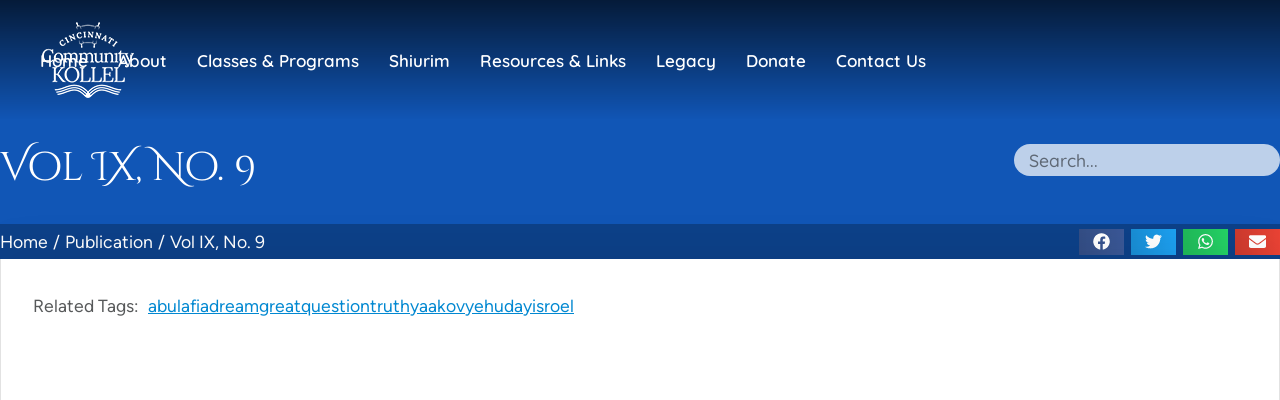

--- FILE ---
content_type: text/html; charset=utf-8
request_url: https://www.google.com/recaptcha/api2/anchor?ar=1&k=6Lfay_gqAAAAAAfElAf3Y_AX8rc_Rmb3RXbLQxP3&co=aHR0cHM6Ly93d3cuY2luY3lrb2xsZWwub3JnOjQ0Mw..&hl=en&v=TkacYOdEJbdB_JjX802TMer9&size=invisible&anchor-ms=20000&execute-ms=15000&cb=zd27gncdm8sv
body_size: 45470
content:
<!DOCTYPE HTML><html dir="ltr" lang="en"><head><meta http-equiv="Content-Type" content="text/html; charset=UTF-8">
<meta http-equiv="X-UA-Compatible" content="IE=edge">
<title>reCAPTCHA</title>
<style type="text/css">
/* cyrillic-ext */
@font-face {
  font-family: 'Roboto';
  font-style: normal;
  font-weight: 400;
  src: url(//fonts.gstatic.com/s/roboto/v18/KFOmCnqEu92Fr1Mu72xKKTU1Kvnz.woff2) format('woff2');
  unicode-range: U+0460-052F, U+1C80-1C8A, U+20B4, U+2DE0-2DFF, U+A640-A69F, U+FE2E-FE2F;
}
/* cyrillic */
@font-face {
  font-family: 'Roboto';
  font-style: normal;
  font-weight: 400;
  src: url(//fonts.gstatic.com/s/roboto/v18/KFOmCnqEu92Fr1Mu5mxKKTU1Kvnz.woff2) format('woff2');
  unicode-range: U+0301, U+0400-045F, U+0490-0491, U+04B0-04B1, U+2116;
}
/* greek-ext */
@font-face {
  font-family: 'Roboto';
  font-style: normal;
  font-weight: 400;
  src: url(//fonts.gstatic.com/s/roboto/v18/KFOmCnqEu92Fr1Mu7mxKKTU1Kvnz.woff2) format('woff2');
  unicode-range: U+1F00-1FFF;
}
/* greek */
@font-face {
  font-family: 'Roboto';
  font-style: normal;
  font-weight: 400;
  src: url(//fonts.gstatic.com/s/roboto/v18/KFOmCnqEu92Fr1Mu4WxKKTU1Kvnz.woff2) format('woff2');
  unicode-range: U+0370-0377, U+037A-037F, U+0384-038A, U+038C, U+038E-03A1, U+03A3-03FF;
}
/* vietnamese */
@font-face {
  font-family: 'Roboto';
  font-style: normal;
  font-weight: 400;
  src: url(//fonts.gstatic.com/s/roboto/v18/KFOmCnqEu92Fr1Mu7WxKKTU1Kvnz.woff2) format('woff2');
  unicode-range: U+0102-0103, U+0110-0111, U+0128-0129, U+0168-0169, U+01A0-01A1, U+01AF-01B0, U+0300-0301, U+0303-0304, U+0308-0309, U+0323, U+0329, U+1EA0-1EF9, U+20AB;
}
/* latin-ext */
@font-face {
  font-family: 'Roboto';
  font-style: normal;
  font-weight: 400;
  src: url(//fonts.gstatic.com/s/roboto/v18/KFOmCnqEu92Fr1Mu7GxKKTU1Kvnz.woff2) format('woff2');
  unicode-range: U+0100-02BA, U+02BD-02C5, U+02C7-02CC, U+02CE-02D7, U+02DD-02FF, U+0304, U+0308, U+0329, U+1D00-1DBF, U+1E00-1E9F, U+1EF2-1EFF, U+2020, U+20A0-20AB, U+20AD-20C0, U+2113, U+2C60-2C7F, U+A720-A7FF;
}
/* latin */
@font-face {
  font-family: 'Roboto';
  font-style: normal;
  font-weight: 400;
  src: url(//fonts.gstatic.com/s/roboto/v18/KFOmCnqEu92Fr1Mu4mxKKTU1Kg.woff2) format('woff2');
  unicode-range: U+0000-00FF, U+0131, U+0152-0153, U+02BB-02BC, U+02C6, U+02DA, U+02DC, U+0304, U+0308, U+0329, U+2000-206F, U+20AC, U+2122, U+2191, U+2193, U+2212, U+2215, U+FEFF, U+FFFD;
}
/* cyrillic-ext */
@font-face {
  font-family: 'Roboto';
  font-style: normal;
  font-weight: 500;
  src: url(//fonts.gstatic.com/s/roboto/v18/KFOlCnqEu92Fr1MmEU9fCRc4AMP6lbBP.woff2) format('woff2');
  unicode-range: U+0460-052F, U+1C80-1C8A, U+20B4, U+2DE0-2DFF, U+A640-A69F, U+FE2E-FE2F;
}
/* cyrillic */
@font-face {
  font-family: 'Roboto';
  font-style: normal;
  font-weight: 500;
  src: url(//fonts.gstatic.com/s/roboto/v18/KFOlCnqEu92Fr1MmEU9fABc4AMP6lbBP.woff2) format('woff2');
  unicode-range: U+0301, U+0400-045F, U+0490-0491, U+04B0-04B1, U+2116;
}
/* greek-ext */
@font-face {
  font-family: 'Roboto';
  font-style: normal;
  font-weight: 500;
  src: url(//fonts.gstatic.com/s/roboto/v18/KFOlCnqEu92Fr1MmEU9fCBc4AMP6lbBP.woff2) format('woff2');
  unicode-range: U+1F00-1FFF;
}
/* greek */
@font-face {
  font-family: 'Roboto';
  font-style: normal;
  font-weight: 500;
  src: url(//fonts.gstatic.com/s/roboto/v18/KFOlCnqEu92Fr1MmEU9fBxc4AMP6lbBP.woff2) format('woff2');
  unicode-range: U+0370-0377, U+037A-037F, U+0384-038A, U+038C, U+038E-03A1, U+03A3-03FF;
}
/* vietnamese */
@font-face {
  font-family: 'Roboto';
  font-style: normal;
  font-weight: 500;
  src: url(//fonts.gstatic.com/s/roboto/v18/KFOlCnqEu92Fr1MmEU9fCxc4AMP6lbBP.woff2) format('woff2');
  unicode-range: U+0102-0103, U+0110-0111, U+0128-0129, U+0168-0169, U+01A0-01A1, U+01AF-01B0, U+0300-0301, U+0303-0304, U+0308-0309, U+0323, U+0329, U+1EA0-1EF9, U+20AB;
}
/* latin-ext */
@font-face {
  font-family: 'Roboto';
  font-style: normal;
  font-weight: 500;
  src: url(//fonts.gstatic.com/s/roboto/v18/KFOlCnqEu92Fr1MmEU9fChc4AMP6lbBP.woff2) format('woff2');
  unicode-range: U+0100-02BA, U+02BD-02C5, U+02C7-02CC, U+02CE-02D7, U+02DD-02FF, U+0304, U+0308, U+0329, U+1D00-1DBF, U+1E00-1E9F, U+1EF2-1EFF, U+2020, U+20A0-20AB, U+20AD-20C0, U+2113, U+2C60-2C7F, U+A720-A7FF;
}
/* latin */
@font-face {
  font-family: 'Roboto';
  font-style: normal;
  font-weight: 500;
  src: url(//fonts.gstatic.com/s/roboto/v18/KFOlCnqEu92Fr1MmEU9fBBc4AMP6lQ.woff2) format('woff2');
  unicode-range: U+0000-00FF, U+0131, U+0152-0153, U+02BB-02BC, U+02C6, U+02DA, U+02DC, U+0304, U+0308, U+0329, U+2000-206F, U+20AC, U+2122, U+2191, U+2193, U+2212, U+2215, U+FEFF, U+FFFD;
}
/* cyrillic-ext */
@font-face {
  font-family: 'Roboto';
  font-style: normal;
  font-weight: 900;
  src: url(//fonts.gstatic.com/s/roboto/v18/KFOlCnqEu92Fr1MmYUtfCRc4AMP6lbBP.woff2) format('woff2');
  unicode-range: U+0460-052F, U+1C80-1C8A, U+20B4, U+2DE0-2DFF, U+A640-A69F, U+FE2E-FE2F;
}
/* cyrillic */
@font-face {
  font-family: 'Roboto';
  font-style: normal;
  font-weight: 900;
  src: url(//fonts.gstatic.com/s/roboto/v18/KFOlCnqEu92Fr1MmYUtfABc4AMP6lbBP.woff2) format('woff2');
  unicode-range: U+0301, U+0400-045F, U+0490-0491, U+04B0-04B1, U+2116;
}
/* greek-ext */
@font-face {
  font-family: 'Roboto';
  font-style: normal;
  font-weight: 900;
  src: url(//fonts.gstatic.com/s/roboto/v18/KFOlCnqEu92Fr1MmYUtfCBc4AMP6lbBP.woff2) format('woff2');
  unicode-range: U+1F00-1FFF;
}
/* greek */
@font-face {
  font-family: 'Roboto';
  font-style: normal;
  font-weight: 900;
  src: url(//fonts.gstatic.com/s/roboto/v18/KFOlCnqEu92Fr1MmYUtfBxc4AMP6lbBP.woff2) format('woff2');
  unicode-range: U+0370-0377, U+037A-037F, U+0384-038A, U+038C, U+038E-03A1, U+03A3-03FF;
}
/* vietnamese */
@font-face {
  font-family: 'Roboto';
  font-style: normal;
  font-weight: 900;
  src: url(//fonts.gstatic.com/s/roboto/v18/KFOlCnqEu92Fr1MmYUtfCxc4AMP6lbBP.woff2) format('woff2');
  unicode-range: U+0102-0103, U+0110-0111, U+0128-0129, U+0168-0169, U+01A0-01A1, U+01AF-01B0, U+0300-0301, U+0303-0304, U+0308-0309, U+0323, U+0329, U+1EA0-1EF9, U+20AB;
}
/* latin-ext */
@font-face {
  font-family: 'Roboto';
  font-style: normal;
  font-weight: 900;
  src: url(//fonts.gstatic.com/s/roboto/v18/KFOlCnqEu92Fr1MmYUtfChc4AMP6lbBP.woff2) format('woff2');
  unicode-range: U+0100-02BA, U+02BD-02C5, U+02C7-02CC, U+02CE-02D7, U+02DD-02FF, U+0304, U+0308, U+0329, U+1D00-1DBF, U+1E00-1E9F, U+1EF2-1EFF, U+2020, U+20A0-20AB, U+20AD-20C0, U+2113, U+2C60-2C7F, U+A720-A7FF;
}
/* latin */
@font-face {
  font-family: 'Roboto';
  font-style: normal;
  font-weight: 900;
  src: url(//fonts.gstatic.com/s/roboto/v18/KFOlCnqEu92Fr1MmYUtfBBc4AMP6lQ.woff2) format('woff2');
  unicode-range: U+0000-00FF, U+0131, U+0152-0153, U+02BB-02BC, U+02C6, U+02DA, U+02DC, U+0304, U+0308, U+0329, U+2000-206F, U+20AC, U+2122, U+2191, U+2193, U+2212, U+2215, U+FEFF, U+FFFD;
}

</style>
<link rel="stylesheet" type="text/css" href="https://www.gstatic.com/recaptcha/releases/TkacYOdEJbdB_JjX802TMer9/styles__ltr.css">
<script nonce="2ktrEtg9soq5TIMGZyzVFA" type="text/javascript">window['__recaptcha_api'] = 'https://www.google.com/recaptcha/api2/';</script>
<script type="text/javascript" src="https://www.gstatic.com/recaptcha/releases/TkacYOdEJbdB_JjX802TMer9/recaptcha__en.js" nonce="2ktrEtg9soq5TIMGZyzVFA">
      
    </script></head>
<body><div id="rc-anchor-alert" class="rc-anchor-alert"></div>
<input type="hidden" id="recaptcha-token" value="[base64]">
<script type="text/javascript" nonce="2ktrEtg9soq5TIMGZyzVFA">
      recaptcha.anchor.Main.init("[\x22ainput\x22,[\x22bgdata\x22,\x22\x22,\[base64]/[base64]/e2RvbmU6ZmFsc2UsdmFsdWU6ZVtIKytdfTp7ZG9uZTp0cnVlfX19LGkxPWZ1bmN0aW9uKGUsSCl7SC5ILmxlbmd0aD4xMDQ/[base64]/[base64]/[base64]/[base64]/[base64]/[base64]/[base64]/[base64]/[base64]/RXAoZS5QLGUpOlFVKHRydWUsOCxlKX0sRT1mdW5jdGlvbihlLEgsRixoLEssUCl7aWYoSC5oLmxlbmd0aCl7SC5CSD0oSC5vJiYiOlRRUjpUUVI6IigpLEYpLEgubz10cnVlO3RyeXtLPUguSigpLEguWj1LLEguTz0wLEgudT0wLEgudj1LLFA9T3AoRixIKSxlPWU/[base64]/[base64]/[base64]/[base64]\x22,\[base64]\x22,\[base64]/CpMK5wrcEK8OYEMKvwqhaw4saRQcnYj3DjsOIw7DDvRnCgV7DplTDnkwYQFE8aR/CvcKHa1wow43CsMK4wrZGH8O3wqJ1YjTCrHQsw4nCkMOqw4TDvFkkWQ/CgFV7wqkDF8OSwoHCgyDDgMOMw6EKwoAMw69Ow4IewrvDtMOtw6XCrsOkB8K+w4dww7PCpi49ccOjDsK1w4bDtMKtwr3DtsKVaMKmw4rCvyd1wpd/wptZaA/DvWXDmgVsWzMWw5tjE8OnPcKLw6dWAsK0IcOLajwpw67CocKJw5nDkEPDkivDin5/w4ROwpZqwqDCkSRZwqfChh8SLcKFwrNQwr/CtcKTw7oiwpIsHsK8QETDuW5JMcK7PCMqwqbCm8O/[base64]/[base64]/w77Ck8O0wphFTcKBLMOpw6dNw4/DqcK/[base64]/DgMOHw6rChcKkb8OebVLDhXwdwrfDisK1wqdawpLDv8K+w4QpFBXDoMOyw44PwrQgwpDCmRNlw4w2wqnDv25dwoNYG3/[base64]/DhcKfwrpfZsOyw4LCisO4wq84ciPDvlYpEUEVw60ow4xtw7bCvXDDmT4cHCzDncOed33Cji7Dp8KSNwTDkcKyw6XCpcK6Ahh2ZlZjJsORw6ojGwHCqHFKwo3DrFZQwo0BwqXDrsK+D8O/w5XDqcKBEnLCosOJX8KNwrdGwqPDnMOON0TDnW8+woLDhRsbU8O6Q2UywpXCnsOmw7zCicKYHF/CjgYIJcOPDsKyR8O4w4JOFBvDhsO+w4LDp8Oewr/CncKnw7shOcKGwrXDs8OfVCnCl8KnUcOfw4h7wrHCgcKgwoFRCsOcb8KNwpcIwpvCgsKoSGnDlMKFw5TDm2w5wrEXacKkwppEeU3DrMK/NGBJw6DCsVZEwrTDkGvCuzzDoCfCmD5awq/DgcKCwrnCicOwwo4GeMOEQ8O4TsKZOG/[base64]/DSPDoMKNGsKiM3rCvSHDvcOwRApnBTbDpcKQwpAIwpsJJcKjUsOTwoDCtsOrZkhRw6J7LMOGG8Oswq7Cn25bEcK0wphoRQ0PF8OAw4LCqUHDt8Oiw4TDgcKYw7fCjMKEI8KiRywZRWDDmMKew5UtHsOqw6zCi0PCmcOpw4TCicK/wrLDtsKnw4nCtMKKwotSw7RAwrTCtMKjZn3DvMKyMC1kw7lXGjQxw4rDnRbCulvDk8K4w6stQHTCkzBpw4nCnnfDlsKMUcKjUsKqUT7CqsKbClvCmksTQcOuccOZwrliw44Fa3JywpVAw5kLYcOQFMKPwpdwMsOJw6XDvMO+Ky9Bwr1JwrbDgHAkw5jDvcO3FR/DgMOFw5k6FcKuIsKpwq/[base64]/DjsK2e8KLM8OfRjYTw6VXw5LCnsKJwpXCu8OqCcOmwoVowqUKGsOawrbCjEtvWcOYAsOKwpdgLVjDnknDg1/DqBPDncKnw7kjwrTDrcOswq5dPAnDvDzDsxkww7EPQjjCoHDChMOmw5VyAnAXw6HCi8Kuw4nCoMKIKyclw6hWwrFhLmJ0T8KACyvDkcK2w6DCscKzwp/DjcKFwoXCujDCmMK2GirCuHwUGVFEwqHDkcKGOcKGHcOzdU/[base64]/CgsOcwoszNFDCrCdwwrpkwrMIK8OHcsOow6shwoVYw59qw51/Y2PCtxvCqyHCv0NSw4TCqsKsT8O4w7vDpcK9woTDtsKbwrrDo8KYw5TDkcO4TnRUVRBWwrPCkBpHd8KBZsOmL8K7wpgdwojDrSBxwoErwpxPwr52ZFAHw70gc04dNMKbBcO6HE0Pw6rDtsKyw5LDsBYNUMO9RhzCgMORFsK/eHzCv8OUwqZOPcOlY8Kmw7g0R8ONd8K/w4EMw4oBwpLDjMOkw4/CrxjDn8KRw79KB8KMOMKdR8KTE2fDmsKGawpRLAIHw5Q7w63DmsO6w5gPw4DCjBMPw7XCpcO7wqXDiMOewrXCgsKvP8OcLcK3T1EtXsODccK0EMKsw50Fwr1kUAtvd8KWw7gJa8O1w6TDucKPw6NcPh3CgcOnNsO1wqzDrm/Dtg4owqhnwph2wrxiGsO2GcOhwqk2XjzDmVHCmSnCncOoeBFYZQkFw6vDl0tsBcKgwppEw6cCwr3DkUvDl8O1cMKdX8KjeMOVwpcEw5s0VkhFAVgnw4Imw6IMwqAyUA7CksO1NcOHwotHwovDi8OmwrDCkk4XwqTCm8KXe8KIwpPCucOsDV/CkwPDk8KGwpPCrcKPb8OzQhXCqcKfw53DrAbCisKsAAjClMOIamk2wrIQw63DuDPDsUbDrcOqw6QzIVvDvn/Do8K5fMOwacOwC8O7QynDi1JkwpobT8OgBgBVfwQWwoLCgMOFFknDi8K9w77DjsOpBlI3BWnCv8OoHsO3Yw08H3l4wpHCqzBUw4jCvMODCgkyw5fCrsKswqZNw6Alw4/CrmhCw4AmOhBmw6LCpsKHwqbCiUfDiBYFXsKmIsO9wqzDp8Ouw6MPOGZHSCo/ZsOnQcKvG8OyCgfCucOXbcOlLsKawpPCgCzCuipsUgcBworDkcOWGxLCrcKDLl3Cr8KmbwTDhyLDgnfDuy7CnMK4w6cCw6vCiR5JLHnDpcOuV8KNwpxEfGDCocKaHGQGwrsheiYWCBoAw4vDuMK/wpNxw5/DhsOINcObX8K4NHDCjMK5BMOjRMOsw5QgSD3Cg8OOMsOsCMOswodkNAZYwrTDg1Y0DcOrwq/DjMKgwrlxw6XCrW5uGSVGIsK/fMKlw6QSw4xQY8KwdFVZwq/CqUHCtFPCpcKCw6nCu8OEwr4yw5kkPcK9w4HCscKLBHzDpSpzw7TDo398wqY5esOPR8KPKiwlwoBfSsOKwrDCkMKhFcOzBsKHwqFZRRbCkMOaAMKvWsOuEH4tw45kw7g/BMOTwoTCt8K0wqBiEsKHTjQAw6hLw6zCj2DDkMKSw4U+wpPDgcKPBcKQKsK4Sy98wo5bdCjDv8OfIEdTw57CksOafcOVAA7CrCXCszchd8KEdsO2UcOYAcO/XMOvH8O3w6nCqjTDuG3DocKMZ2fCk3LCk8KPVMKGwrPDkMO8w69Aw77CjUIPW1LClsKKw4TDsQrDicKuwrMmK8KwMMOqFcK2w6t3wprClXDDkF3CslHDggPDozfDvsO7wrBZw6nCisOOwphxwrZHwokawrQnw7/[base64]/ChS3Cv0PCj8KRw7nDl3/[base64]/CoXbDs8ONfcOIw6QIG8O5DsKAwrrDpCsXKsOfV2DCulLDsjEMH8O3w4LCrDwcSMOGw7xsKMOCHw7CusKDZsKhTcOkCXvCq8O4EcOAOnwAOHHDnMKTOsOGwpNuLWdmw40jfcKnw6XCtcOnN8KcwpheaUzDjGnCmVFLGcKkLcKNw4jDoD/DoMKJEcOGJFTCvMOBW28/TgXCqRHCvsOFw63DjAjDl0Vgw4pRcBY6LmhpdsKzwovDkTnCtxbDhcOyw4Iwwr5RwpE9ZcKgXMOJw695RxUQYXbDmFEfRsO2wpRbwq3Cj8OnScOXwqfCmsOTwrXCvsOeDMKowqxYA8OZwq/CpMK/wpbDlcOmw64aDsKAasOMw4nDi8KVw7dgwpPDnMO9YTklOz55w7V9b3IKwrIzw7YWSVvChsK1w7Fwwq8CGTLCkcKDRTDCiEEmwpTCpcO4ey/CvXkIwrPDtsO6w4rDjsKtw4wVw4JARUw1NsKlw73DoDbDjE9SYXDDv8O2c8KBwoPDgcKQwrfCg8K9w6DDihZzwoAFI8KJWsKHw5/[base64]/ChUI1woFlw4HDg8K9ZMKpw7PCty1mw5EWBx4Dw7rCuMKmw6DDlcKbU33DjF7CuMKBSAMKMlvCjcK+AsOfTT1PIFQ8NyDDi8OpFiAEFFUrwpbCvWbCv8OWw6pbwr3Ct1oJw64Iw5FXBHjCsMOPUMOvwqHCt8OfbMKkTcK3EgVZYgh9C29Pw7TChTDCsUcSOQPDmMKkJE/Dn8KsTk/CtiEMSMKjSCrDm8KrwprDqk4zW8KJIcODwqkXwo/ChMKGY3sQwqbCoMOwwo0MaGHCtcKFw4wJw6nChsOQAsOsDyNawojCosOTw5dSwrPCs3PDozYndMKywqoREW4FQ8OQHsO3w5TDtsKbw4DCucKow4RPw4bCsMOSBsKePsKecw/CicOgwqNAwog+wpEEHSvClh/[base64]/CiMOJwojDvyF2w6XDucKzNcKHw5rCuR3Dj8OowrXCkMK7wrnDqMOVwrTDj2TDmcOxw6IySzxQwrDCmMOow6rDsSkQIxvCiVNuZcKlDsOKw5jCi8KtwoBzwotGCsKeV2nClznDjHzCh8KBFMOTw6RJHMOMbsOBwpbCucOFMsOsTcO1w4XCvUlrK8KaR2/CrljDrifDq2x3w4IvMlfDscOewq/DrcK1fMKTB8KkRMOVbsK9ASJyw6A4chAJwoHCnMOPCWrDscKXVcObwq8Hw6JzZsOWwqzCvsOnJsOJEyvDksKPCCJNVRHDu1YLw5MXwrfDtcKac8KAa8KVwqVYwrpIH1BOFBPDhcOtw5/DgsKwQ2ZnC8OKFAwXw4NSMXtnFcOnTMOJCCDCgxLCqyluwpLCkkvDg1/CuyRpwpp2Yz5FCcKRb8OxLDcBfT9RJsK4wqzDtRHClcKUw7fDm2jCi8K7wpYuMWLCicKSMcKGRENaw453wqnCn8KDwrfCs8Ksw59xScObw4NOKsOVEWw4W0DCsyjCryLCrcOYwr/Cu8KVw5LCrlplb8OWXzjCssKxwqVGZGDDm3DCoADDgsKOw5PDosKpw7NiL2zCsz/CvG9nDMKXwqLDqTHDuGHCsHs3G8Ovwqs1DBwPdcKUwp4Jw7rCgMKQw5h8wpbCkCIkwoLDvhzDucKNwrdNJ2vCojTCm17ClBXCocOSw4BKwqTCpCF1AsKUUAHDgjtvAArCnwbDl8OKw4vCk8OhwpDCuwnCtA00cMK7woTCp8OSP8KCw5d2w5HDgMOfwqd/wq84w5JcJMOTwrlodMO5wq1Pw7lGWcO0w6Jpw4bCi15bwp7CosO0cHTCqCNnOwXDgMOXTsOPw6PCu8Obw5I0J27Cp8Odw4HClcO/YMK2CQfCl3t9wrx3wpbCqMK5wrzClsKwWsK0w4x5wp83wqjCrcKDVkwzG1BfwoQtwrUHwqTDusKZw7XClV3DpnbDiMOKEgnDisOTYMOTXMODWcKGIHjDu8OEwochw4XCgURBIg/[base64]/[base64]/DucK9ZcKHwp1JZB3DgHtCORvCvMOVw7vCvHnCnAHCoU7CoMOxNS52UMKsGgpHwqgzwrXCl8ObO8K7FMKrNyJQwqDCrHYTJsKiw5vCnsOYdsKXw5XDqcOrbFs7DMOTNMOnwq/CjVTDjsKkcGHDr8OSSiTCm8OeSjITwqdiwqA8wrbDj1fDusOuw6dvY8KNNsKOA8K7GMObesO2XsK8McKewqM0wqYYwrRDwohkXMOIXQPClMK0UgQAWid3CsOiY8KII8K8wqJNQGrCiW3CtV/Dn8Ohw5h5Hg3DssKjwprCo8OKwpTCkMOMw7llbcKTFDgzwr3Ck8OBfBDCindrTsKRD3fDksKXwo0hPcO6wqYjw7zDlMOvUzQvw5rDu8KFGkQ7w7rDrAXDlmzDt8OaBsOHLScJw7nDvX3DtxLDhG9Cw7FJa8OewqXDpExIwolvw5EaY8Okw4ccBznCvQ/Dr8Kpw41QDsKTwpRww416w7pGw5Vkw6I+w4XCmMOKE3fCniFyw5AVw6LDqV/CjQ9Pw5t3w71iwqosw53DpycvNsKTR8OPwr7CgsOuwrM6wr/DqMOXwo7DmFcxwrkgw4fDjTvCplPDnVjCtSHCrMKxw6/Dj8O1GHpLwpF4wrjDh1LDkcKWw7rDsEZSfFPCv8OEfF5eIcKCTlkWwobCvSzCssKUFXbDvcODK8OQw6LCh8ODw4/[base64]/Cv8KGd8KkwoDCtm4awr5wY2XCmsKbwoUBwrdrRmtmw57DiUZ/wrVGwqDDgTEDLD1Yw70nwrfCnksYw65OwrPDsEzDgsO/FMO1w4PDq8KOY8Ouw7QPQcKCwpQ5woIhw5PCjMOpP3QMwpfClMOIwoAQw4/CvgXDhcK1GSLDgAJKwrzCjMKww6xpw7V/[base64]/CtsKsw4HCk8OcN0daeMKlOXk8wox3Z8KXB8O8fsKkwrRww7XDjcOHw7dfw6cxZsKww4nCnFnDnQtrw4HCr8K7C8Kdwr1GN3/CtgDCrcK9FMOdJsKZFVzCtkYYTMK4w5nCncK3wotDw5LDpcOlIMO4FEtPPMK+PShjan7Cv8Kvwocsw6XCsl/DrMOGesO3w4QUecOow4DDkcKQG3TDuGLDsMKZccO9wpLCpwPCh3ERDMKRAcKtwrXDkyDDhMK1wo/[base64]/w7B9BMKfw6DDnn/CokXCmcOKPWXDtsOZw4vDpMOyZE7DjcOXw5MkQ0XCicKSwr98wr3CiHxTQCDDnwbDusO3JQLChcKmLEQ+GsObNMKjA8OPwqM+w57CoWx5CsKDOcOIIcKZQsOFRzjDt2nCsEPChMKtM8OaIsKUw6FhesOQbsO2wrR+w5w4GVIGYcOHKG7CiMK/wqHDgcKQw6bCmMO4OcKFZ8OpfsOUIcO9wo5Uwr/[base64]/[base64]/[base64]/DpHZGVkbDlwLDjcKlBcKwwqXCjCdtecOuwql+ScOeJAjDmlYSEk4uDlnCssOnw7HDvsKiwrbDrMOVf8K8RBI7w6nCnW1rwpcbacKESEXCq8KNwpfCicO8w4/DrMORccKlAcOow5jCghDCn8KYw6lwNExiwqLDi8OLNsO1GsKREsKTwr4/NG4/WURgVULDoTXDo33Cn8KpwonCv3fDoMOeesKhWcK3az4vwpJPQ1kDw5MiwpHCp8Klwrp/eAHDosOnwrbDj3bDg8Ojw7lWbsOuw5heIcOtOmLCqyMZwrY/aR/DiyDCl1nCu8OdbMOYEFbDpMK6wqrDsUZEw5/CnMOYwpzCncOqVsKjAwxgSMO4w6ZlFwXCglvCilrDvMOmEkRlwrxgQTVLd8Knwo3ClsOSZV3CkDUIdywdGmbDmlcqHzjDsE3DvD9RJ2vCm8O3wqPDssK5wrnCilIVw67ChsKBwpcrFcOVWsKFwpU2w4t/[base64]/w6HCnHtENTXDuiDCmFHDl8K+aMOREHJ4w7N3OnPCsMKOP8K4w4Nywqkow6spw6HDpcKVwoPCo0INCSzDlcOmw47DgcOpwonDki5awqBfw7zDsVjCgcKCZ8Kdwo3CnMKIXsOKDkkRV8KqwonDkFHClcOFXsKmwookwoUjw6XDlsOvw4/Cg0vCmMOmacKTwrHCosOTdcKfw4h1w4Aww4gxNMKMw5FCwooUVFXChWDDs8O/Q8Ozw5XCs2vCliUCalbDj8K9w73Cv8OQw6zDg8KKwoXDqmXCsEo+woV/w4vDrsOtwrLDu8OSwqrCkgPDo8OgFFF/aQ91w4DDgh3Dt8Kac8O+OsOFw53CrcOpEMKsw6LCmlTDnMOZYcO1NjDDvVMVwq5wwp9dbMOrwrrCoUgIwpNfOxtAwrjCnkrDu8KPUMOAw4LDqxwHWz/[base64]/w7hVbD9zJcKVNcO6wqgYV37DosO/[base64]/AcONUMKWCz/[base64]/DpVpfwqpuLB8fKMOpfcOtwoLDrF4tWcOOPkxdJm5pCkIiw6zCncOsw68Pw5EWURE9b8KTw4FTw7U6wrLCsShZw5LClT4rwo7CiWsrBQtrbgR/PzJqw7NocsOrT8K3VQvDo17CmcKuw5o+dxnDkG5kwrfCg8KtwpbDqsKMw5/[base64]/DtMObSsKkOEARQjMNw4p3wohhc8ODw5hgRBV/OcOjQMOUw5DDmADCuMOowpHCti7DujHDhsKxDMOzwoJIacKhe8K2ZT7DlcOUwrbDiUh3woHDtsKlcTzDmcK4wqjCuS/DpMKpaE0QwpB3IsOUw5IJw7fDo2XDpi8eJMO5wq44YMKIW3XDsztrw4rDusOmDcKvw7DCqUTDssKsAxrCuw/[base64]/[base64]/CrsKReBnCu8K7wq5qwpHDpmfDuwx/w58QGcKrwqJrwrZOccOgW2IUcyYESMKFbXAUXsOWw681SCHDuEnClgshbW8+w7PCu8O7b8Obw6M9GMKhwot1fQ7DkRDCjWlRwrRIw7DCthrCjcKPw4jDsDrCjBPCmzQdfsONccK3wooqakrDv8K1bcK0wqTClTcAw6rDhMOzXRN7wrwDC8Kzwpt9w6PDvnXDqU3CnC/DvQ8sw7xgIBTCsFvDg8Kow6ZnWC3Dn8KQYAEkwp3ChsKSw7rDsE8SdsKIwpEMw7ARFcKVCMONYsOqwocfNsOoOMKAdcOnwp7CjMKZbhUsUGNWNDQnwopEwqjCh8K2ecOfFinDmsOMSX4SYMODLMOUw5fCisKaSBglwr7Crw/DnU/CqcOhwojDsT5Fw7IGDjnCmD3CncKNwrx/EywoBwbDi1/[base64]/[base64]/ClMOxQ8KDwrTDqMO1woJmwpLChMOvZGQqwp3DmMOywqBSw5HDicKmw4Uew5HChnvDuHFrNRd9wo8YwrTCkCvCjybDg3NldncKScOoOsOxwonCpD/Dsw3CqsOqWXM7McKlcSx7w6oZQkJ2woMXwq7CqcK5w4XDusOrUwVuw7XCpsO0wqlFOcK9JC7CjMO+w5ozw5ckChvDrMO2LR50LyDDvg/Cszgcw6Adwqw4MsO/[base64]/DojNhd2PCpsKtNMKESER3wqXCmxcnVSTCoMOgwpwbPsOsaggjOktJwpRMwqbCvcKMw4fDmRpNw67Cs8OJw5jCnjcnXi9Pw6jDknNfw7ENAcKyAMO0Qwgqw7PChMKbC0RUaR/CocOoRhHCk8O9dzZzdC4ww717NkLDjcKJcMKNwqxpwpDCgMKXI1TDu2pSaXBbAMK4wr/Dl3rCo8KSw5sbVRZdwr9RXcKhbsO/w5Z5fgtLZcOewoR4L19DZgfDoTzCpMOfJ8O9woUkw5w/[base64]/CpsKQwr/CvcK+w63ChsOWw5vCuMONGMOQTybDtkDCrMKWb8K/wrovfQlpSi3CpUthRlnCgiM5w4o5YV5wLcKbwrzDosOVwpjCnkXDllTCg317YsOLQcKcwoFeHiXCm19xw4Z3w4bCjgpzwqnCpC3DnzgvbDHDowHClSB0w7oUYsO3HcK3OGPDiMOLwoTDmcKgwrrDisKWKcKwYcOHwq9Lwr/DosKSwqIzwr/CtcKXJj/[base64]/[base64]/w73Ct8K3wrcqB8OyOsO3w50Lw6rDvWNtbj5EM8OeaXDCnMOUcllSw6PCjcKMw5JcCxfCqDrCo8OjIsO6SwvCjRlsw60CN0fDpMO6X8KvHW45SMKgFmN5wrw2w7/[base64]/w6zCuiNhQ8KRScK0HzDChivDnsKEwqBoR8O7wrQ5S8O6woRfwqpdfsKLBznDgmnCncKjOgwyw5cwOjHCmhlPwq/CksOUHsK1TMOrK8Khw4zCisO+wqlbw5xqWgLDnn9ZTGNEw5BgV8K4wqAJwq3DvhAZIsOLYSRFbcOAwo/DqThJwpNQNmbDoTbCgjXCr2jCosKod8K7wqUGED02w6h6w7VbwqNeS0vCgMO4XBPDswdELMK7w6bCvx91UXTCnQTCu8KKwo4LwokYJQ5xIMOAwptIwqZ0w6krKg4fSMK2wohLw7bDssOoA8OsIlFZfMOcFjNFL23Ci8OXYMOrGMOsXsKmw4/Cm8OKwrYfw7Alw7fCikFpSm1kwrPDk8KnwrFuw70UU3wjw7TDtUXDgsONbFjDn8O6w6/CtHLCiH7DgMKoL8OtWsOlYMKNwr9HwqYFCELCocO/[base64]/H8Otwp8cB0bDmgfCnBnDlMKdJmfCqcKUwokoFV8/L0PCvyjChsOmKBlQw65eBgbDvMKnw6oGwogiY8KjwohbwprCuMOAw7w8Cw92CBzDvcKxMw7Dl8KJwrHCvcOEw5Yne8KLeH59Yx3DhsOVwq9TCnzCp8K4wpVQfAVBwq0zMmbDoQnCtms8w4PDhk/CvsKPXMK0w40uw5EqUmMgbSgkw47DuCASw7zCki7CuRNJfWXCtcOMZ0rClMOKWMKgwpgRwqfDgm9NwpMnwrV6wqXCqMO/V3DClMK9w5vDny/DgsO9w47Di8KNcMOew7/[base64]/DuMKwwqpMw63CmyrDlkXDksOydMK7woIxw5ppBVbCihvCmAJVVkHCkEHDpcOBESzDtQV3w5DDhMOlw4LCvFMjw4hJBmzCgQtbwo3DlcOFU8KrUCcIFl/[base64]/DkRbCssOhw5HDtF/DuHQPJ0c1w64eCsOnJcKIw4VMw6U1wr/Dm8O2w6Qxw4nDskYZw5YKRcKWDR7DoAR2w59ywqt/[base64]/[base64]/XznCvMKPGcO/XcKqwrhiIMOVZ8OGCRFUCcKKwoAXU0fDs8O/CcO3N8O+DjTDlcOgwofCpMOkIyLCtglmw6ASw4fDnMKtw7lXwolpw4fCtMOrwqctw4AKw6I+w4bCgMKtwoTDhQ/[base64]/CncK5w502wovDqQnDk8O/[base64]/[base64]/Dul3DpMK1wpUdw4tHwrDCg1YGTHDCs8KEwo/DpcKYw4fDqzs+MFscw5cHw4DCuE9TCGDCs1vDhMOAwoDDsjLCmMKsK1jCk8KFZzfDh8Olw6tbf8O3w57DgkPCu8ORHcKSZsO9wpzDlRnCi8OUUMOLw5/DsBRNw6B6dsO8wrvDt0ZlwrIkwqfCnGrCsj9Ow6LCs2rDuS42EMKGFjjCi1dnFsKpH3M4LMKnLMOPFQHCrTXClMOVaXxww492wocCMcKmw6HChMKDaE/Dk8OOw6ocwqwJwr5SBhzCt8O6w70SwpfDo3jCrDnClcKsNcK6bn5kACEOw6HDuTgZw7vDnsKywp/DkWtDCnPCncO6WMKTwqBkBjlDQ8OnP8ORJ3pnVk3CoMO/RV8jwrxew6o3OMKsw5LDrcOnFMO4w4IXFsOEwrrCq13DsAtnNFJWdcKrw549w6dde3gBw6XCuGHCqsOadMOpVR/Co8K8w7cuw6MRPMOsD3XDl3LCssOGwql8TMKjdkMMwoLCpcOSw4Uew4PDi8KXCsO2NAkMwrlDeS5tw4sqw6fCiSPDtnbCvcKhwqfDvsKRVzLDgMKsc0BNw7rCghYRw6YddjZcw6bDk8OSw47Dm8KKIcKVworDncKkfMO5ZcKzGcO7wrIzeMOAM8KQLMO7HWLCg2/CrjXCtcO4bUTDu8K/RQzDvsOdCsOQQcK8AsKnwpTDuGrCu8OcwpE6T8KoUsOyRE8EYMK7w4fCvsKewqMfwoPDmGTCnsOlNHTDmcKUVwBAwpTCm8Obwr8GwpfDgRLCpMOxwrxjwoPDt8O/OcKBw4liYWosVlbCn8KSRsKVwrTCkSvDmMKGwprDoMKiwpzDiXEBDT/[base64]/CliNCd8O0JXBpw5PDnWPDpMOXwrJzCQVbw6cKw7TCpMOvwr/[base64]/[base64]/[base64]/w4o6w5vCgmHDoMKBwqo3OUBZwpJww54jwrhxF3YJw4bDrsKBMsKTw7rCiHcOw7sRATEuw6rCjcKbw6Riw57DhwMnwpDDkw5QT8OOZMO4w5TCvkofwoHDhztMAHLCghEuw4QXw4bDmhd/wpQ0NynCv8O+wp3CpFjDp8OtwpA+YMKTb8K1aTxhwqrDijbCt8KbQDoMRgovaADCoAJ2Wwp8w6Y1CEEwd8K8w64KwpTCr8O6w6TDpsOoEjwRwoDCsMOlM31gw5/Ds0RKfMKWNyd/ex7CqsOzw5fCucKCSMOvd2sawrRmQiLCpsOlY2XCjMKrQ8KlLlDDjcKdJTBcI8KkTjLCuMOvZ8Kfw7rClSJLwp/Ct0UjecO0PMOiYVojwqrCiAZcw7NaLzopFlZcFsKrM1Vnw4Y9w4zDsgYGbFfCtTzCl8OmfwVRwpNTw7UhbMOmBWYhw7rCjsKLwr00w43CilfDmMOBGwcTXzw4w4Qdc8Okw6/DthRiwqPCgRkiQxDDpcOVw7vCpMOMwqYRwo7DpSt3wqTCiMOYUsKLw54WwoLDqi7DusKMGiJ2PsKlwrENRkE0w6IlA3UwEcOqB8OEw5PDt8K2CDQfIzdzBsKrw5lMwoBkMBPCvzcqw5vDmXULwqA3w7PClkw2UlfCocOuw7tqMMO0wpjDvDLDoMKgwrXDrsOfSsO/w6PCjnozwppifcKswrXDo8KQQU8awpLCh3HChcOZRjbDrMOvwoHDssOswpHCmDDDocKSw4bCuUAAGkQtSyVKA8KsJ0IBUwJzBCrCsBXDokhww6/Dox48MsOWw4UEwpjCg0DDhwPDicK7wrR4cHdzU8KST0HCsMKNAg3CgcOAw59RwpAXGsOww49pX8OrSxl0WsOUwr3DmClAw5fDmxfDr0PCkmnDiMOBw5cnw5zCkwfCvTNmw6N/wonDtMOPw7QrSk/[base64]/CosK3woJQEFslwq3CpMOewrfDqMKywp49fsOTw4nCoMKlY8ORCcO+Vh1RJMKZw4XCigERw6TDmVkow5Zyw4zDozFdbcKBJMKPQcONbMOGw7kDIcOwLwPDl8OCDcKTw5YrcG7CksKew6PDujvDgSkMeFd5GDUIwr/Du1zDnQzDrsOFA0HDgiHDjV7CqBPCrcKKwp8rw6sLd2AgwonCnhUew6bDrMOVwqDDgUE2w6bDmWgzcmIMwr1qRMO1wqjCskjCh1zDkMOOwrQZwoRBBsOFw7vCqwoMw45heGNJwptrJy4GFEluw501D8KCSsOaJXE6A8KPTmrDr0nCng/CicKCwo3CvsKJwpxMwqJsccO/WcOoNQYnwoFqwoRNN03CtsOlNntmwqPDlmvCmCrCll/Cni3DosOhw6NMwq8Xw5ZsdhXCgHrDnyvDnMOmdAMzLsO2eUkYTgXDlWItHgjCkyNKA8O1w54jACtNVz/Dv8KVB358wrvDmC3DpMKvw745GW3Dk8O0aXDCvxYbS8KARE1pw5rDnl/CucKQw5RIwr0VHcOULmbDs8KawpR0cnvDjcKuRhrDk8OWesOiwpXCjVMbw5LCkAIdwrEOH8OtIlXChE7Do0vClsKCKcOxwrAFUsOZFsOcGsKcC8KEX0bCniBFEsKLfsK/WCEUwo/DtcOcw4UJJcOKV33DncObw5jDsH53bsKrwqJAwqF/[base64]/DpXhUw4YLdsK9bgMaRMKIwqJjTQPCvzPDhiDCsCHCrjdIwrgZwp/CnQXCgXk7wrdywobCvw3Dn8OpdHrCgknDjsOGwrfDv8K2Mz/DkcKqw50Aw4HDh8KBw5TCtWdGC24EwooVwrwxCVHDlwEBw5bDssO6Si1aIcKnw7fChkMYwoIjU8K6wpw+fFTCiyjDncOodcOVTgobScKrwoZ6w5nCgx5qV1s9BQhZwobDnwomw4E7wqtVHH/CrcOww5rCkVsBZMKuTMKDwo0SYmZuwpFNHcKOdcKqbFZkFwzDncKzwo/ChsKERMOaw6nDlig/[base64]/Dmihdw5dCX8Kew67CoRJQwoZHwqLDswjDqWbCvxzCtcK2w5xSZMKWWsKCw7Fow4LDoAjCtcK/w5vDtcO5NMKwdMO/ECwdwq3CsjDCoBDDinZ8wod3w7fCksOTw58ACsKLfcKPw6fDhsKGWsK1wpzCoHvCq1PCjzfCgUR/w54AYcKiw6hNd3sSw6XDplJpfQTDoSHDscO3Z0llwo/CmiTDn3oKw45ew5bClMOdwr5/ZMK4OsKsZ8Obw6AIwrHCkQIwHcKtH8Kqwo/CmMKywr/Dl8KKd8Kww6DCqMOhw7TCgMKYw4gewpd+YD8IB8O2woDDq8KtQUh4GQFFw4IzRxnCi8KdYcO/w7bCqsK0w77DuMO+QMOBGTXCpsKUGMOhbRvDhsKqw5VRw4bDlMO5w5LDoSHDllDDt8KEGibDiX/ClHNVwojDocOJw4QFwqHCo8KoFsK+w73ChsKIwqsrWcKtw57CmkfDs27DigrDiDfDr8OpUcK5woTDicOLwrvChMO1w43Ds0/ChcOZJ8OKUkLCk8ONDcKFw5EiI01TBcOca8KlNiZddl/[base64]/DtcK3d8KIZBXCoMKew47CoCLDoCvDkcKUwrzDviNywqgqwqhAwr3DisOsJwVGcALDqMK6LnDCksKowofDnWEzwqbDuFLDj8K9w6zCmVTCpmk2GAEzwonDtBzCpmtedMOiwoY+RwjDtREudcKbw5jDsUR/woLCu8OxaiPCimfDqsKJb8OjYWHDocOiITJEaHAZbkBnwojCsy7CjWx4w6jCsXfCsWd/AsKvwrnDukPDgFRWw7bDj8OwAhPCtcOSI8ObL39+aTjDhhAbwpMaw6TChgXDiwJ0wqbDnMKNOsKLbcKpw7LCnsKmw6Z+JMO8IsKvOSzCrQjDn1A+CjnCjMKhwoA6W2hlw7vDjFEyYQTChFVOJ8K/AU5sw57CinPCllUhw5F1wrBeOArDlsKaWWYLDGZqw7/DpEIvwpHDmMKbRCfCoMOTw4DDtUrDhkfCtMKNwrbCscKUw5oaTsOLwo7Cl27DpF3Cjl3DtSJHwrVEw6vCnB/Dr0EwD8KjPMKqwo9DwqN0ERbDqw9GwqFMXsKJEQkXw68Gw7Zlwp9/w6fDoMOVw4XDq8KtwoEqw5Nvw6DCnMKsCmfCm8KALMOXwosQUMKacFg+w5xnwpvCkcKNLFdgwrUrw5vDhhFLw71lPwBTOMKBJ1TDhcOvw7/DuUHClx4+XG4HMcKTTcO4wr3Drh9YaVXCk8OmEsOKb05yACBzw7/Cm0UMH28Zw6XDrsKGw7sKwqXDmVQjWVcTw4zCpjIywrTCq8KTw7hfwrI1ai/DtcOtW8OLwrgRJsKDwpxmSi7DucKLZMOgR8OdSyvCminCoizDrUTCvcKqHsKlEMOPFXzCpTDDvlTDiMOBwpHDssOHw78bdcOOw5xeci/DqE/CvkfDnFDDpyURbEfDpcKSw4nCp8KxwrfCm0VaWXXDindLUcKawqfCn8OwworCmCTCjA8jeBctMUI4RFPDjxPCnMOYwq/DlcKEAMOiw6vDuMO1WHLDiDLDiW/Di8ONJMOEwpLCusK9w7LDusKsAz99wpJYwoPCgVx4wr7CmMOow4wnw6pJwp3Cu8OedibDv0rCocOZwp0Iw4I7YcKlw4fCohLDuMOSw63CgsOxYADCrsO2w4DDnXHCiMKHUWjCiHMAw4PClMKXwpskPsOKw6DCkkVKw7B1w7vCksOFdsOMFxzCicOcUn/DqXU3wrDCpBY/w6xvw5klaXTDmEoXw4N0woc6wo9gwpFYw5BGHUXCnUrCo8KCw4jDtsK1w7wYw6Jhw71WwpTClcOMBxQxw6Uhwp4zwpHClBXDqsO0JMKcIWXDgEFJYMKeQXJ5CcKlwoTDvBbClFQMw6VtwrbDg8K0wqMNQMKGw7Uqw79FDBUKw481MX0Dw67Csg/DgcOkC8OaE8OfPG00RlRqwo3CmMO+wrt4bsOpwqw7w7w2w7/CucKGIChhcGjCkMOfw4fDlUPDpMOYScKzD8OdBRzCs8KVO8OYAMKDVATDiksUeUbCtsOlNMKlwrDDpcK4LsOOw68Pw6tAwr3DjBtMbgLDpDHCjRhNNMOUacKRXcO+IMKvI8K8wo47wprDhinCkMKPW8OFwqXCkXjCjMOhw7c/[base64]/CtMOqE8OlU2AFD0LDrsKOw5kLHyPCiMOZwo/DmcK5w6YDL8OxwrNqTsOkFsODQsOSw4LDj8KxMV7DtDh0OUcbwr8DeMOQC31hN8Oywo7CqsKNwqR1IcO6w6HDphMRwoXDssOzw47Dt8KJwpQpw4/Cn3rCsBXCo8Kqw7XCm8OEwpY\\u003d\x22],null,[\x22conf\x22,null,\x226Lfay_gqAAAAAAfElAf3Y_AX8rc_Rmb3RXbLQxP3\x22,0,null,null,null,1,[21,125,63,73,95,87,41,43,42,83,102,105,109,121],[7668936,975],0,null,null,null,null,0,null,0,null,700,1,null,0,\[base64]/tzcYADoGZWF6dTZkEg4Iiv2INxgAOgVNZklJNBoZCAMSFR0U8JfjNw7/vqUGGcSdCRmc4owCGQ\\u003d\\u003d\x22,0,0,null,null,1,null,0,0],\x22https://www.cincykollel.org:443\x22,null,[3,1,1],null,null,null,1,3600,[\x22https://www.google.com/intl/en/policies/privacy/\x22,\x22https://www.google.com/intl/en/policies/terms/\x22],\x22zEGZKiDhBA4m++gTmtd45Q4NtOvF4ivrg5lsj22RJKo\\u003d\x22,1,0,null,1,1764623275979,0,0,[74,20,213],null,[241,25],\x22RC-qq-iUW3u199luw\x22,null,null,null,null,null,\x220dAFcWeA7Zvp1CG2eRqIhwNNCE52u1ksHiSt5PdePj7e0g-JDKrC5qnN1PsOyv6oyYWSwYqO9yNWihdiaRptKVKRrZOpH_l21j3Q\x22,1764706076044]");
    </script></body></html>

--- FILE ---
content_type: text/css
request_url: https://www.cincykollel.org/wp-content/plugins/recurring-donation/css/style.css?ver=6.8.3
body_size: 230
content:
/* Donate Plugin Styles */
#tabs.dntplgn_form_wrapper {
    border-radius: 0;
    padding: 0;
}
#tabs.dntplgn_form_wrapper > ul {
    background: none repeat scroll 0 0 transparent;
    border: 0 none;
    margin: 0;
    padding: 0;
    width: 100%;
}
#tabs.dntplgn_form_wrapper > ul li {
    border: 0 none;
    margin: 0;
    text-align: center;
    text-transform: uppercase;
    width: 50%;
}
#tabs.dntplgn_form_wrapper > ul li a {
    margin: 0;
    outline: medium none;
    /*width: 85%;*/
    width: 100%;
}
#tabs.dntplgn_form_wrapper .dntplgn_donate_monthly > label {
    font-size: 14px;
}
#tabs.dntplgn_form_wrapper .dntplgn_donate_monthly > label span {
    color: gray;
}
.dntplgn_donate_monthly .dntplgn_monthly_other_sum.checked {
    display: block !important;
}
.dntplgn_monthly_other_sum {
    float: right;
    margin-top: 1%;
    width: 30%;
}
#tabs-1 .dntplgn_donate_monthly > input#dntplgn_submit_button {
    float: left;
    margin-top: 5%;
}
#tabs-2 .dntplgn_donate_monthly > input#dntplgn_submit_button {
    float: right;
    margin-top: 1%;
}
#tabs-2 .dntplgn_donate_monthly input#dntplgn_once_amount {
    float: left;
    margin-top: 2%;
    width: 50%;
}
.widget-area #dntplgn_monthly_other_sum {
    width: 100%;
}
.widget-area #tabs-2 input#dntplgn_once_amount {
    margin-bottom: 15%;
}
.widget-area #tabs.dntplgn_form_wrapper > ul li {
    white-space: normal;
}
.widget-area #tabs.dntplgn_form_wrapper > ul li a {
    font-size: 14px;
    min-height: 60px;
    padding: 0;
}
span.dntplgn_error_message {
    color: red;
}
.clear {
    clear: both;
}

--- FILE ---
content_type: text/css
request_url: https://www.cincykollel.org/wp-content/themes/dt-the7-child/includes/js/eyal.css?ver=6.8.3
body_size: 484
content:

.eyal-windowPanel
{
    position: fixed;
    top: 0px;
    left: 0px;
    z-index: 999999;
    width: calc(100vw - (100vw - 100%));
    height: 100%;   
    overflow: hidden;

    display: none;
    flex-flow: column nowrap;
    justify-content: center;
    align-items: center;   
    padding: 0rem 0rem;
    
    opacity: 1;
    background-color: rgba(0,0,0,0.3);
    transition: opacity 300ms ease-out;  
}

.eyal-windowPanel.eyal-windowPanel-top
{
    justify-content: flex-start;   
    padding-top: 50px;
}

.eyal-windowPanel.eyal-hidden
{    
    opacity: 0;
}

.eyal-windowPanel-close
{
    position: absolute;
    top: 5px;
    right: 2px;
    width: 30px;
    height: 30px;
    cursor: pointer;
}

.eyal-windowPanel-close .eyal-icon svg,
.eyal-windowPanel-close .eyal-icon
{
    width: 30px;
    height: 30px;    
}

.eyal-window
{
    width: auto;
    max-width: min(1288px, calc(100% - 60px));
    min-width: 20%;
    min-height: 50px;
    max-height: 100%;

    position: relative;
    background-color: rgb(250, 250, 250);
    border: solid 2px rgb(199, 199, 199);
    border-radius: 2px;
    overflow-x: hidden;
    overflow-y: auto; 
    padding: 1rem;
    margin: 2rem 0rem;

    -webkit-box-shadow: 0px 7px 38px 5px rgba(0,0,0,0.32); 
    box-shadow: 0px 7px 38px 5px rgba(0,0,0,0.32);    

    transform: translateY(0%) scale(1, 1);
    transition: transform 300ms ease-out;      
}

.eyal-windowPanel.eyal-hidden .eyal-window
{
    transform: translateY(5%) scale(0.85, 0.85);
}

.eyal-window.eyal-empty
{
    width: 100%;
    height: 100%;
    max-width: 100%;

    position: fixed;
    top: 0px;
    left: 0px;
    background-color: transparent;
    border: none;
    border-radius: 0px;
    overflow-x: hidden;
    overflow-y: hidden;     
    
    -webkit-box-shadow: none;
    box-shadow: none;
}

.eyal-window-content
{
    width: 100%;
    height: 100%;

    display:flex;
    flex-flow: column nowrap;
    justify-content: flex-start;
    align-items: center;   
}

@media only screen and (max-width: 767px) {
    .eyal-window
    {
        width: auto;
        max-width: calc(100vw - 2rem);
        min-width: 20%;
        min-height: 50px;
        max-height: calc(100vh - 2rem);

        padding: 0.6rem;
    
        -webkit-box-shadow: 0px 2px 18px 5px rgba(0,0,0,0.32); 
        box-shadow: 0px 2px 18px 5px rgba(0,0,0,0.32); 
    }
}

--- FILE ---
content_type: text/css
request_url: https://www.cincykollel.org/wp-content/themes/dt-the7/css/compatibility/elementor/the7-taxonomies.min.css?ver=12.9.1
body_size: 359
content:
.the7-taxonomies{display:flex;flex-flow:row wrap;justify-content:var(--align-taxonomy-items);align-items:var(--align-taxonomy-items);grid-column-gap:var(--grid-row-gap);list-style:none;margin:0!important}.widget-divider-yes .the7-taxonomies{grid-column-gap:calc(var(--grid-row-gap)/ 2)}.the7-taxonomies li{position:relative;display:inline-flex;align-items:center;justify-content:center;align-self:center;list-style:none;margin:0;padding:0;white-space:nowrap}.the7-taxonomies li .cat-item-wrap{position:relative;display:inline-flex;align-items:center;justify-content:center;overflow:hidden;padding:0px;border:0px solid;font-size:var(--the7-base-font-size);line-height:var(--the7-base-line-height);color:var(--the7-base-color);border-color:var(--the7-divider-color);transition:all .3s}.widget-divider-yes .the7-taxonomies li svg{width:1em;height:auto}.widget-divider-yes .the7-taxonomies li i,.widget-divider-yes .the7-taxonomies li svg{margin-left:calc((var(--grid-row-gap,2px))/ 2)}.widget-divider-yes .the7-taxonomies li:first-child i:first-child,.widget-divider-yes .the7-taxonomies li:first-child svg:first-child{margin-left:0;margin-right:calc((var(--grid-row-gap,2px))/ 2)}.widget-divider-yes .the7-taxonomies li:before,.widget-divider-yes .the7-taxonomies li:last-child:after{position:relative;flex:0;align-self:center;content:"";font-size:var(--taxonomy_font_size);line-height:var(--taxonomy_line_height);height:var(--divider-height);border-left-width:var(--divider-width,0px);border-right-width:var(--divider-width,0px);border-color:var(--the7-divider-color)}.widget-divider-yes .the7-taxonomies li:before{margin-right:calc((var(--grid-row-gap,2px) + var(--divider-width,0px))/ 2)}.widget-divider-yes .the7-taxonomies li:last-child:after{display:none;margin-left:calc((var(--grid-row-gap,2px) + var(--divider-width,0px))/ 2)}.widget-divider-yes.last-item-divider-y .the7-taxonomies li:last-child:after{display:var(--last-divider-display)}.widget-divider-yes .the7-taxonomies li:first-child:before{display:none}.widget-divider-yes.first-item-divider-y .the7-taxonomies li:first-child:before{display:var(--first-divider-display)}.the7-taxonomies-row{display:flex;flex-direction:var(--variations-direction,column);justify-content:var(--variations-justify,var(--align-variation-items));align-items:var(--variations-align,var(--align-variation-items))}.the7-taxonomies-row>span{display:none;margin:var(--label-margin,0 0 10px 0);justify-content:var(--label-justify,flex-start);align-items:center;font-size:var(--the7-text-small-font-size);line-height:var(--the7-text-small-line-height);color:var(--the7-base-color)}

--- FILE ---
content_type: text/css
request_url: https://www.cincykollel.org/wp-content/uploads/elementor/css/post-2606.css?ver=1762976896
body_size: 3245
content:
.elementor-kit-2606{--e-global-color-primary:#FF0000;--e-global-color-secondary:#FD0000;--e-global-color-text:#FD0000;--e-global-color-accent:#FD0000;--e-global-color-el_c_bg_main:#FFFFFF;--e-global-color-el_c_boxes_bg_main:#F6F6F6;--e-global-color-el_c_borders_main:#070A0C24;--e-global-color-el_c_1_text:#070A0C;--e-global-color-el_c_2_text:#070A0CAD;--e-global-color-el_c_3_text:#070A0C73;--e-global-color-el_c_bg_accent:#070A0C;--e-global-color-el_c_1_text_accent:#FFFFFF;--e-global-color-el_c_2_text_accent:#FFFFFFAD;--e-global-color-el_c_3_text_accent:#FFFFFF6E;--e-global-color-el_c_1_color_transparent:#03A9F440;--e-global-color-el_c_1_color_dark:#0288D1;--e-global-color-el_c_1_color:#03A9F4;--e-global-color-el_c_1_color_light:#26BBFF;--e-global-color-el_c_1_color_light_2:#D6EEFC;--e-global-color-el_c_1_color_light_3:#E5F4FD;--e-global-color-el_c_white:#ffffff;--e-global-color-6ad7c84:#DDDDDD;--e-global-typography-el_f_title_1-font-family:"Cinzel";--e-global-typography-el_f_title_1-font-size:2.3rem;--e-global-typography-el_f_title_1-font-weight:400;--e-global-typography-el_f_title_1-line-height:2em;--e-global-typography-el_f_title_2-font-family:"Cinzel";--e-global-typography-el_f_title_2-font-size:2rem;--e-global-typography-el_f_title_2-font-weight:400;--e-global-typography-el_f_title_2-text-transform:none;--e-global-typography-el_f_title_2-line-height:1.6em;--e-global-typography-el_f_title_3-font-family:"Outfit";--e-global-typography-el_f_title_3-font-size:1.9rem;--e-global-typography-el_f_title_3-font-weight:400;--e-global-typography-el_f_title_3-text-transform:none;--e-global-typography-el_f_title_3-line-height:1.3em;--e-global-typography-el_f_title_4-font-family:"Outfit";--e-global-typography-el_f_title_4-font-size:1.46rem;--e-global-typography-el_f_title_4-font-weight:600;--e-global-typography-el_f_title_4-text-transform:none;--e-global-typography-el_f_title_4-line-height:1.3em;--e-global-typography-el_f_title_5-font-family:"Outfit";--e-global-typography-el_f_title_5-font-size:1.3rem;--e-global-typography-el_f_title_5-font-weight:600;--e-global-typography-el_f_title_5-text-transform:none;--e-global-typography-el_f_title_5-line-height:1.3em;--e-global-typography-el_f_title_6-font-family:"Outfit";--e-global-typography-el_f_title_6-font-size:1.12rem;--e-global-typography-el_f_title_6-font-weight:600;--e-global-typography-el_f_title_6-text-transform:none;--e-global-typography-el_f_title_6-line-height:1.3em;--e-global-typography-el_f_paragraph_l-font-family:"Figtree";--e-global-typography-el_f_paragraph_l-font-size:1.25rem;--e-global-typography-el_f_paragraph_l-font-weight:400;--e-global-typography-el_f_paragraph_l-text-transform:none;--e-global-typography-el_f_paragraph_l-font-style:normal;--e-global-typography-el_f_paragraph_l-text-decoration:none;--e-global-typography-el_f_paragraph_l-line-height:1.7em;--e-global-typography-el_f_paragraph_l-letter-spacing:0px;--e-global-typography-el_f_paragraph_m-font-family:"Figtree";--e-global-typography-el_f_paragraph_m-font-size:1.14rem;--e-global-typography-el_f_paragraph_m-font-weight:400;--e-global-typography-el_f_paragraph_m-text-transform:none;--e-global-typography-el_f_paragraph_m-line-height:1.7em;--e-global-typography-el_f_paragraph_s-font-family:"Figtree";--e-global-typography-el_f_paragraph_s-font-size:1.07rem;--e-global-typography-el_f_paragraph_s-font-weight:400;--e-global-typography-el_f_paragraph_s-text-transform:none;--e-global-typography-el_f_paragraph_s-font-style:normal;--e-global-typography-el_f_paragraph_s-text-decoration:none;--e-global-typography-el_f_paragraph_s-line-height:1.64em;--e-global-typography-el_f_paragraph_xs-font-family:"Figtree";--e-global-typography-el_f_paragraph_xs-font-size:0.92rem;--e-global-typography-el_f_paragraph_xs-font-weight:400;--e-global-typography-el_f_paragraph_xs-text-transform:none;--e-global-typography-el_f_paragraph_xs-font-style:normal;--e-global-typography-el_f_paragraph_xs-text-decoration:none;--e-global-typography-el_f_paragraph_xs-line-height:1.5em;--e-global-typography-el_f_text_l-font-family:"Figtree";--e-global-typography-el_f_text_l-font-size:1.25rem;--e-global-typography-el_f_text_l-font-weight:400;--e-global-typography-el_f_text_l-line-height:1.1em;--e-global-typography-el_f_text_m-font-family:"Figtree";--e-global-typography-el_f_text_m-font-size:1.14rem;--e-global-typography-el_f_text_m-font-weight:400;--e-global-typography-el_f_text_m-line-height:1.1em;--e-global-typography-el_f_text_s-font-family:"Figtree";--e-global-typography-el_f_text_s-font-size:1.07rem;--e-global-typography-el_f_text_s-font-weight:400;--e-global-typography-el_f_text_s-line-height:1.1rem;--e-global-typography-el_f_text_xs-font-family:"Figtree";--e-global-typography-el_f_text_xs-font-size:0.92rem;--e-global-typography-el_f_text_xs-font-weight:400;--e-global-typography-el_f_text_xs-line-height:1.1em;--e-global-typography-el_f_accent_l-font-family:"Figtree";--e-global-typography-el_f_accent_l-font-size:1.3rem;--e-global-typography-el_f_accent_l-font-weight:500;--e-global-typography-el_f_accent_l-text-transform:none;--e-global-typography-el_f_accent_l-font-style:normal;--e-global-typography-el_f_accent_l-text-decoration:none;--e-global-typography-el_f_accent_l-line-height:1.4em;--e-global-typography-el_f_accent__m-font-family:"Figtree";--e-global-typography-el_f_accent__m-font-size:1.1rem;--e-global-typography-el_f_accent__m-font-weight:500;--e-global-typography-el_f_accent__m-line-height:1.4em;--e-global-typography-el_f_acccent_s-font-family:"Figtree";--e-global-typography-el_f_acccent_s-font-size:1.07rem;--e-global-typography-el_f_acccent_s-font-weight:500;--e-global-typography-el_f_acccent_s-line-height:1.4em;--e-global-typography-el_f_accent_xs-font-family:"Figtree";--e-global-typography-el_f_accent_xs-font-size:0.92rem;--e-global-typography-el_f_accent_xs-font-weight:500;--e-global-typography-el_f_accent_xs-line-height:1.4em;}.elementor-kit-2606 e-page-transition{background-color:#FFFFFF;}#the7-body{--the7-btn-bg:var( --e-global-color-el_c_1_color );--the7-btn-hover-bg:var( --e-global-color-el_c_1_color_light );--the7-accent-color:var( --e-global-color-el_c_1_color );--the7-divider-color:var( --e-global-color-el_c_borders_main );--the7-content-boxes-bg:var( --e-global-color-el_c_boxes_bg_main );--the7-beautiful-spinner-color:var( --e-global-color-el_c_borders_main );--the7-btn-color:var( --e-global-color-el_c_white );--the7-btn-hover-color:var( --e-global-color-el_c_white );--the7-btn-s-font-size:0.84rem;--the7-btn-s-padding:0.7em 1.3em 0.7em 1.3em;--the7-btn-s-border-radius:100px 100px 100px 100px;--the7-btn-s-icon-size:16px;--the7-btn-s-icon-gap:8px;--the7-btn-m-font-size:0.94rem;--the7-btn-m-padding:0.8em 1.5em 0.8em 1.5em;--the7-btn-m-border-radius:100px 100px 100px 100px;--the7-btn-m-icon-size:18px;--the7-btn-m-icon-gap:10px;--the7-btn-l-font-size:1.03rem;--the7-btn-l-padding:1em 1.8em 1em 1.8em;--the7-btn-l-border-radius:100px 100px 100px 100px;--the7-btn-l-icon-size:20px;--the7-btn-l-icon-gap:10px;--the7-btn-lg-font-size:1.15rem;--the7-btn-lg-padding:1.1em 2.1em 1.1em 2.1em;--the7-btn-lg-border-radius:100px 100px 100px 100px;--the7-btn-lg-icon-size:22px;--the7-btn-lg-icon-gap:12px;--the7-btn-xl-font-size:1.25rem;--the7-btn-xl-padding:1.1em 2.1em 1.1em 2.1em;--the7-btn-xl-border-radius:100px 100px 100px 100px;--the7-btn-xl-icon-size:24px;--the7-btn-xl-icon-gap:14px;--the7-top-input-padding:7px;--the7-right-input-padding:14px;--the7-bottom-input-padding:7px;--the7-left-input-padding:14px;--the7-input-height:40px;--the7-input-color:var( --e-global-color-el_c_2_text );--the7-required-mark-color:var( --e-global-color-el_c_1_color );--the7-input-bg-color:#FFFFFF;--the7-form-border:solid;--the7-top-input-border-width:1px;--the7-right-input-border-width:1px;--the7-bottom-input-border-width:1px;--the7-left-input-border-width:1px;--the7-input-border-radius:0px 0px 0px 0px;--the7-input-border-radius-top:0px;--the7-input-border-radius-right:0px;--the7-input-border-radius-bottom:0px;--the7-input-border-radius-left:0px;--the7-input-border-color:var( --e-global-color-el_c_borders_main );--the7-form-placeholder-opacity:0.5;--the7-form-placeholder-opacity-focus:0.15;--the7-base-color:var( --e-global-color-el_c_2_text );--the7-secondary-text-color:var( --e-global-color-el_c_3_text );--the7-base-font-family:"Figtree", Sans-serif;--the7-text-big-font-size:1.1rem;--the7-text-small-font-size:1.1rem;--the7-base-font-size:1.1rem;--the7-base-font-weight:400;--the7-base-text-transform:none;--the7-text-big-line-height:1.7em;--the7-text-small-line-height:1.7em;--the7-base-line-height:1.7em;--the7-links-color:var( --e-global-color-el_c_1_color );--the7-title-color:var( --e-global-color-el_c_1_text );--the7-h1-font-family:var( --e-global-typography-el_f_title_1-font-family ), Sans-serif;--the7-h1-font-size:var( --e-global-typography-el_f_title_1-font-size );--the7-h1-font-weight:var( --e-global-typography-el_f_title_1-font-weight );--the7-h1-line-height:var( --e-global-typography-el_f_title_1-line-height );--the7-h1-spacing:0em;--the7-h2-font-family:var( --e-global-typography-el_f_title_2-font-family ), Sans-serif;--the7-h2-font-size:var( --e-global-typography-el_f_title_2-font-size );--the7-h2-font-weight:var( --e-global-typography-el_f_title_2-font-weight );--the7-h2-text-transform:var( --e-global-typography-el_f_title_2-text-transform );--the7-h2-line-height:var( --e-global-typography-el_f_title_2-line-height );--the7-h2-spacing:0em;--the7-h3-font-family:var( --e-global-typography-el_f_title_3-font-family ), Sans-serif;--the7-h3-font-size:var( --e-global-typography-el_f_title_3-font-size );--the7-h3-font-weight:var( --e-global-typography-el_f_title_3-font-weight );--the7-h3-text-transform:var( --e-global-typography-el_f_title_3-text-transform );--the7-h3-line-height:var( --e-global-typography-el_f_title_3-line-height );--the7-h3-spacing:30px;--the7-h4-font-family:var( --e-global-typography-el_f_title_4-font-family ), Sans-serif;--the7-h4-font-size:var( --e-global-typography-el_f_title_4-font-size );--the7-h4-font-weight:var( --e-global-typography-el_f_title_4-font-weight );--the7-h4-text-transform:var( --e-global-typography-el_f_title_4-text-transform );--the7-h4-line-height:var( --e-global-typography-el_f_title_4-line-height );--the7-h4-spacing:20px;--the7-h5-font-family:var( --e-global-typography-el_f_title_5-font-family ), Sans-serif;--the7-h5-font-size:var( --e-global-typography-el_f_title_5-font-size );--the7-h5-font-weight:var( --e-global-typography-el_f_title_5-font-weight );--the7-h5-text-transform:var( --e-global-typography-el_f_title_5-text-transform );--the7-h5-line-height:var( --e-global-typography-el_f_title_5-line-height );--the7-h5-spacing:15px;--the7-h6-font-family:var( --e-global-typography-el_f_title_6-font-family ), Sans-serif;--the7-h6-font-size:var( --e-global-typography-el_f_title_6-font-size );--the7-h6-font-weight:var( --e-global-typography-el_f_title_6-font-weight );--the7-h6-text-transform:var( --e-global-typography-el_f_title_6-text-transform );--the7-h6-line-height:var( --e-global-typography-el_f_title_6-line-height );--the7-h6-spacing:15px;--the7-widget-title-font-family:var( --e-global-typography-el_f_title_6-font-family ), Sans-serif;--the7-widget-title-font-size:var( --e-global-typography-el_f_title_6-font-size );--the7-widget-title-font-weight:var( --e-global-typography-el_f_title_6-font-weight );--the7-widget-title-text-transform:var( --e-global-typography-el_f_title_6-text-transform );--the7-widget-title-line-height:var( --e-global-typography-el_f_title_6-line-height );--the7-widget-gap:10px;--the7-widget-content-font-family:var( --e-global-typography-el_f_paragraph_s-font-family ), Sans-serif;--the7-widget-content-font-size:var( --e-global-typography-el_f_paragraph_s-font-size );--the7-widget-content-font-weight:var( --e-global-typography-el_f_paragraph_s-font-weight );--the7-widget-content-text-transform:var( --e-global-typography-el_f_paragraph_s-text-transform );--the7-widget-content-font-style:var( --e-global-typography-el_f_paragraph_s-font-style );--the7-widget-content-text-decoration:var( --e-global-typography-el_f_paragraph_s-text-decoration );--the7-widget-content-line-height:var( --e-global-typography-el_f_paragraph_s-line-height );}.elementor-section.elementor-section-boxed > .elementor-container{max-width:1320px;}.e-con{--container-max-width:1320px;--container-default-padding-top:0px;--container-default-padding-right:60px;--container-default-padding-bottom:0px;--container-default-padding-left:60px;}.elementor-widget:not(:last-child){margin-block-end:0px;}.elementor-element{--widgets-spacing:0px 0px;--widgets-spacing-row:0px;--widgets-spacing-column:0px;}{}h1.entry-title{display:var(--page-title-display);}.scroll-top-elementor-icon i,.scroll-top:before{font-size:25px;}a.scroll-top-elementor-icon svg{width:25px;height:25px;}#the7-body a.scroll-top{padding:0.5em;width:auto;height:auto;border-radius:100% 100% 100% 100%;left:auto;right:var(--the7-scroll-h-offset,0 );transform:translate3d(0,0,0);--the7-scroll-h-offset:15px;bottom:15px;}.scroll-top-elementor-icon i{width:1em;height:1em;text-align:center;}body .scroll-top-elementor-icon i,body .scroll-top:before{color:var( --e-global-color-el_c_bg_main );}body .scroll-top-elementor-icon svg{fill:var( --e-global-color-el_c_bg_main );color:var( --e-global-color-el_c_bg_main );}body .scroll-top{background-color:var( --e-global-color-el_c_1_color_dark );box-shadow:0px 0px 30px 0px rgba(0, 0, 0, 0.15);}body .scroll-top-elementor-icon:hover i, body .scroll-top:hover:before{color:var( --e-global-color-el_c_1_color_light );}body .scroll-top-elementor-icon:hover svg{fill:var( --e-global-color-el_c_1_color_light );color:var( --e-global-color-el_c_1_color_light );}body .scroll-top:hover{background-color:var( --e-global-color-el_c_white );box-shadow:0px 0px 20px 0px rgba(0, 53.000000000000036, 74, 0.35);}html{--the7-anchor-scroll-offset:70;scroll-padding-top:70px;}body{--the7-btn-s-font-family:"Figtree", Sans-serif;--the7-btn-m-font-family:"Figtree", Sans-serif;--the7-btn-l-font-family:"Figtree", Sans-serif;--the7-btn-lg-font-family:"Figtree", Sans-serif;--the7-btn-xl-font-family:"Figtree", Sans-serif;--the7-btn-s-font-weight:600;--the7-btn-m-font-weight:600;--the7-btn-l-font-weight:600;--the7-btn-lg-font-weight:600;--the7-btn-xl-font-weight:600;--the7-btn-s-text-transform:none;--the7-btn-m-text-transform:none;--the7-btn-l-text-transform:none;--the7-btn-lg-text-transform:none;--the7-btn-xl-text-transform:none;--the7-h1-font-family:var( --e-global-typography-el_f_title_3-font-family ), Sans-serif;--the7-h2-font-family:var( --e-global-typography-el_f_title_3-font-family ), Sans-serif;--the7-h3-font-family:var( --e-global-typography-el_f_title_3-font-family ), Sans-serif;--the7-h4-font-family:var( --e-global-typography-el_f_title_3-font-family ), Sans-serif;--the7-h5-font-family:var( --e-global-typography-el_f_title_3-font-family ), Sans-serif;--the7-h6-font-family:var( --e-global-typography-el_f_title_3-font-family ), Sans-serif;--the7-h1-font-weight:var( --e-global-typography-el_f_title_3-font-weight );--the7-h2-font-weight:var( --e-global-typography-el_f_title_3-font-weight );--the7-h3-font-weight:var( --e-global-typography-el_f_title_3-font-weight );--the7-h4-font-weight:var( --e-global-typography-el_f_title_3-font-weight );--the7-h5-font-weight:var( --e-global-typography-el_f_title_3-font-weight );--the7-h6-font-weight:var( --e-global-typography-el_f_title_3-font-weight );--the7-h1-text-transform:var( --e-global-typography-el_f_title_3-text-transform );--the7-h2-text-transform:var( --e-global-typography-el_f_title_3-text-transform );--the7-h3-text-transform:var( --e-global-typography-el_f_title_3-text-transform );--the7-h4-text-transform:var( --e-global-typography-el_f_title_3-text-transform );--the7-h5-text-transform:var( --e-global-typography-el_f_title_3-text-transform );--the7-h6-text-transform:var( --e-global-typography-el_f_title_3-text-transform );--the7-h1-line-height:var( --e-global-typography-el_f_title_3-line-height );--the7-h2-line-height:var( --e-global-typography-el_f_title_3-line-height );--the7-h3-line-height:var( --e-global-typography-el_f_title_3-line-height );--the7-h4-line-height:var( --e-global-typography-el_f_title_3-line-height );--the7-h5-line-height:var( --e-global-typography-el_f_title_3-line-height );--the7-h6-line-height:var( --e-global-typography-el_f_title_3-line-height );}body#the7-body{--the7-form-xs-font-family:"Quicksand", Sans-serif;--the7-form-sm-font-family:"Quicksand", Sans-serif;--the7-form-md-font-family:"Quicksand", Sans-serif;--the7-form-lg-font-family:"Quicksand", Sans-serif;--the7-form-xl-font-family:"Quicksand", Sans-serif;--the7-form-xs-font-weight:500;--the7-form-sm-font-weight:500;--the7-form-md-font-weight:500;--the7-form-lg-font-weight:500;--the7-form-xl-font-weight:500;}.elementor-field-group, .elementor-kit-2606 .comment-form-cookies-consent, .elementor-kit-2606 .comment-notes{padding-right:calc( 20px/2 );padding-left:calc( 20px/2 );}.elementor-form-fields-wrapper{margin-left:calc( -20px/2 );margin-right:calc( -20px/2 );margin-bottom:-20px;}.elementor-field-group{margin-bottom:20px;}.elementor-field-group.recaptcha_v3-bottomleft, .elementor-kit-2606 .elementor-field-group.recaptcha_v3-bottomright{margin-bottom:0;}.elementor-mark-required .elementor-field-label:after, .woocommerce-Reviews .comment-form .required{color:var( --e-global-color-el_c_1_color );}
			input[type="text"]::placeholder,
			input[type="search"]::placeholder,
			input[type="tel"]::placeholder,
			input[type="url"]::placeholder,
			input[type="email"]::placeholder,
			input[type="number"]::placeholder,
			input[type="date"]::placeholder,
			input[type="range"]::placeholder,
			input[type="password"]::placeholder,
			.elementor-field-group .elementor-field-textual::placeholder{opacity:0.5;}
			input[type="text"]:focus::placeholder,
			input[type="search"]:focus::placeholder,
			input[type="tel"]:focus::placeholder,
			input[type="url"]:focus::placeholder,
			input[type="email"]:focus::placeholder,
			input[type="number"]:focus::placeholder,
			input[type="date"]:focus::placeholder,
			input[type="range"]:focus::placeholder,
			input[type="password"]:focus::placeholder,
			.elementor-field-group .elementor-field-textual:focus::placeholder{opacity:0.15;}.elementor-field-label, .elementor-field-subgroup label,.woocommerce-Reviews .elementor-field-group > label, .the7-elementor-product-comments .comment-form label{font-size:1rem;font-weight:500;text-transform:none;font-style:normal;text-decoration:none;line-height:1em;color:var( --e-global-color-el_c_1_text );}body.rtl .elementor-labels-inline .elementor-field-group > .elementor-field-label{padding-left:8px;}body:not(.rtl) .elementor-labels-inline .elementor-field-group > .elementor-field-label{padding-right:8px;}body .elementor-labels-above .elementor-field-group > .elementor-field-label{padding-bottom:8px;}body .woocommerce-Reviews .elementor-field-group > label{margin-bottom:8px;}.elementor-field-group .elementor-field-textual.elementor-size-xs,
		.content .elementor-field-group .elementor-field-textual.elementor-size-xs{font-family:var( --e-global-typography-el_f_paragraph_xs-font-family ), Sans-serif;font-size:var( --e-global-typography-el_f_paragraph_xs-font-size );font-weight:var( --e-global-typography-el_f_paragraph_xs-font-weight );text-transform:var( --e-global-typography-el_f_paragraph_xs-text-transform );font-style:var( --e-global-typography-el_f_paragraph_xs-font-style );line-height:var( --e-global-typography-el_f_paragraph_xs-line-height );padding:4px 10px 4px 10px;min-height:30px;}.elementor-field-group .elementor-field-textual.elementor-size-sm,
		.content .elementor-field-group .elementor-field-textual.elementor-size-sm{font-family:var( --e-global-typography-el_f_paragraph_s-font-family ), Sans-serif;font-size:var( --e-global-typography-el_f_paragraph_s-font-size );font-weight:var( --e-global-typography-el_f_paragraph_s-font-weight );text-transform:var( --e-global-typography-el_f_paragraph_s-text-transform );font-style:var( --e-global-typography-el_f_paragraph_s-font-style );line-height:var( --e-global-typography-el_f_paragraph_s-line-height );padding:5px 12px 5px 12px;min-height:36px;}.elementor-field-group .elementor-field-textual.elementor-size-md,
		.content .elementor-field-group .elementor-field-textual.elementor-size-md{font-family:var( --e-global-typography-el_f_paragraph_s-font-family ), Sans-serif;font-size:var( --e-global-typography-el_f_paragraph_s-font-size );font-weight:var( --e-global-typography-el_f_paragraph_s-font-weight );text-transform:var( --e-global-typography-el_f_paragraph_s-text-transform );font-style:var( --e-global-typography-el_f_paragraph_s-font-style );line-height:var( --e-global-typography-el_f_paragraph_s-line-height );padding:7px 14px 7px 14px;min-height:42px;}.elementor-field-group .elementor-field-textual.elementor-size-lg,
		.content .elementor-field-group .elementor-field-textual.elementor-size-lg{min-height:60px;}.elementor-field-group .elementor-field-textual.elementor-size-xl,
		.content .elementor-field-group .elementor-field-textual.elementor-size-xl{min-height:72px;}.elementor-widget-text-editor p,
				.elementor-tab-content p,
				.the7-e-tab-content.the7-e-tab-text-content p,
				.elementor-widget-woocommerce-product-content p,
				.elementor-widget-theme-post-content > .elementor-widget-container >  p,
				#the7-body .elementor-widget-text-editor ul,
				#the7-body .elementor-tab-content ul,
				#the7-body .the7-e-tab-content.the7-e-tab-text-content ul,
				#the7-body .elementor-widget-woocommerce-product-content ul,
				#the7-body .elementor-widget-theme-post-content > .elementor-widget-container > ul,
				#the7-body .elementor-widget-text-editor ol,
				#the7-body .elementor-tab-content ol,
				#the7-body .the7-e-tab-content.the7-e-tab-text-content ol,
				#the7-body .elementor-widget-woocommerce-product-content ol,
				#the7-body .elementor-widget-theme-post-content > .elementor-widget-container > ol,
				.the7-elementor-product-comments #reviews .comment-text .description p,
				.elementor-widget-post-comments .comment-content p{margin-bottom:15px;}:root{--the7-p-spacing:15px;}.elementor-tab-content a,
				.the7-e-tab-content.the7-e-tab-text-content a,
				.box-description a,
				.e-hotspot__tooltip a,
				.e-inner-tab-content a,
				.elementor-widget-text-editor a, 
				.comment-respond a{text-decoration:underline;}.elementor-tab-content a:hover,
				.the7-e-tab-content.the7-e-tab-text-content a:hover,
				.box-description a:hover,
				.e-hotspot__tooltip a:hover,
				.e-inner-tab-content a:hover,
				.elementor-widget-text-editor a:hover, 
				.comment-respond a:hover{text-decoration:none;}.elementor-tab-content a:hover,
				.the7-e-tab-content.the7-e-tab-text-content a:hover,
				.box-description a:hover,
				.e-hotspot__tooltip a:hover,
				.e-inner-tab-content a:hover,
				.elementor-widget-text-editor a:hover,
				.comment-respond a:hover{text-decoration:underline;}@media(max-width:1024px){.elementor-kit-2606{--e-global-typography-el_f_title_1-font-size:48px;}html{--the7-anchor-scroll-offset:60;scroll-padding-top:60px;}.elementor-field-group .elementor-field-textual.elementor-size-xs,
		.content .elementor-field-group .elementor-field-textual.elementor-size-xs{font-size:var( --e-global-typography-el_f_paragraph_xs-font-size );line-height:var( --e-global-typography-el_f_paragraph_xs-line-height );}.elementor-field-group .elementor-field-textual.elementor-size-sm,
		.content .elementor-field-group .elementor-field-textual.elementor-size-sm{font-size:var( --e-global-typography-el_f_paragraph_s-font-size );line-height:var( --e-global-typography-el_f_paragraph_s-line-height );}.elementor-field-group .elementor-field-textual.elementor-size-md,
		.content .elementor-field-group .elementor-field-textual.elementor-size-md{font-size:var( --e-global-typography-el_f_paragraph_s-font-size );line-height:var( --e-global-typography-el_f_paragraph_s-line-height );}body{--the7-h1-line-height:var( --e-global-typography-el_f_title_3-line-height );--the7-h2-line-height:var( --e-global-typography-el_f_title_3-line-height );--the7-h3-line-height:var( --e-global-typography-el_f_title_3-line-height );--the7-h4-line-height:var( --e-global-typography-el_f_title_3-line-height );--the7-h5-line-height:var( --e-global-typography-el_f_title_3-line-height );--the7-h6-line-height:var( --e-global-typography-el_f_title_3-line-height );}#the7-body{--the7-h1-font-size:var( --e-global-typography-el_f_title_1-font-size );--the7-h1-line-height:var( --e-global-typography-el_f_title_1-line-height );--the7-h2-font-size:var( --e-global-typography-el_f_title_2-font-size );--the7-h2-line-height:var( --e-global-typography-el_f_title_2-line-height );--the7-h3-font-size:var( --e-global-typography-el_f_title_3-font-size );--the7-h3-line-height:var( --e-global-typography-el_f_title_3-line-height );--the7-h4-font-size:var( --e-global-typography-el_f_title_4-font-size );--the7-h4-line-height:var( --e-global-typography-el_f_title_4-line-height );--the7-h5-font-size:var( --e-global-typography-el_f_title_5-font-size );--the7-h5-line-height:var( --e-global-typography-el_f_title_5-line-height );--the7-h6-font-size:var( --e-global-typography-el_f_title_6-font-size );--the7-h6-line-height:var( --e-global-typography-el_f_title_6-line-height );--the7-widget-title-font-size:var( --e-global-typography-el_f_title_6-font-size );--the7-widget-title-line-height:var( --e-global-typography-el_f_title_6-line-height );--the7-widget-content-font-size:var( --e-global-typography-el_f_paragraph_s-font-size );--the7-widget-content-line-height:var( --e-global-typography-el_f_paragraph_s-line-height );}}@media(max-width:767px){.elementor-kit-2606{--e-global-typography-el_f_title_1-font-size:2.4rem;--e-global-typography-el_f_title_2-font-size:1.9rem;--e-global-typography-el_f_title_3-font-size:1.66rem;--e-global-typography-el_f_title_4-font-size:1.42rem;}html{--the7-anchor-scroll-offset:60;scroll-padding-top:60px;}.elementor-field-group .elementor-field-textual.elementor-size-xs,
		.content .elementor-field-group .elementor-field-textual.elementor-size-xs{font-size:var( --e-global-typography-el_f_paragraph_xs-font-size );line-height:var( --e-global-typography-el_f_paragraph_xs-line-height );}.elementor-field-group .elementor-field-textual.elementor-size-sm,
		.content .elementor-field-group .elementor-field-textual.elementor-size-sm{font-size:var( --e-global-typography-el_f_paragraph_s-font-size );line-height:var( --e-global-typography-el_f_paragraph_s-line-height );}.elementor-field-group .elementor-field-textual.elementor-size-md,
		.content .elementor-field-group .elementor-field-textual.elementor-size-md{font-size:var( --e-global-typography-el_f_paragraph_s-font-size );line-height:var( --e-global-typography-el_f_paragraph_s-line-height );}.elementor-field-group .elementor-field-textual.elementor-size-lg,
		.content .elementor-field-group .elementor-field-textual.elementor-size-lg{min-height:54px;}.elementor-field-group .elementor-field-textual.elementor-size-xl,
		.content .elementor-field-group .elementor-field-textual.elementor-size-xl{min-height:60px;}body{--the7-h1-line-height:var( --e-global-typography-el_f_title_3-line-height );--the7-h2-line-height:var( --e-global-typography-el_f_title_3-line-height );--the7-h3-line-height:var( --e-global-typography-el_f_title_3-line-height );--the7-h4-line-height:var( --e-global-typography-el_f_title_3-line-height );--the7-h5-line-height:var( --e-global-typography-el_f_title_3-line-height );--the7-h6-line-height:var( --e-global-typography-el_f_title_3-line-height );}#the7-body{--the7-h1-font-size:var( --e-global-typography-el_f_title_1-font-size );--the7-h1-line-height:var( --e-global-typography-el_f_title_1-line-height );--the7-h2-font-size:var( --e-global-typography-el_f_title_2-font-size );--the7-h2-line-height:var( --e-global-typography-el_f_title_2-line-height );--the7-h3-font-size:var( --e-global-typography-el_f_title_3-font-size );--the7-h3-line-height:var( --e-global-typography-el_f_title_3-line-height );--the7-h4-font-size:var( --e-global-typography-el_f_title_4-font-size );--the7-h4-line-height:var( --e-global-typography-el_f_title_4-line-height );--the7-h5-font-size:var( --e-global-typography-el_f_title_5-font-size );--the7-h5-line-height:var( --e-global-typography-el_f_title_5-line-height );--the7-h6-font-size:var( --e-global-typography-el_f_title_6-font-size );--the7-h6-line-height:var( --e-global-typography-el_f_title_6-line-height );--the7-widget-title-font-size:var( --e-global-typography-el_f_title_6-font-size );--the7-widget-title-line-height:var( --e-global-typography-el_f_title_6-line-height );--the7-widget-content-font-size:var( --e-global-typography-el_f_paragraph_s-font-size );--the7-widget-content-line-height:var( --e-global-typography-el_f_paragraph_s-line-height );}}/* Start custom CSS */body strong{font-weight:600;}/* End custom CSS */

--- FILE ---
content_type: text/css
request_url: https://www.cincykollel.org/wp-content/uploads/elementor/css/post-16729.css?ver=1762976897
body_size: 3681
content:
.elementor-16729 .elementor-element.elementor-element-6dbe70aa{--display:flex;--min-height:120px;--flex-direction:row;--container-widget-width:calc( ( 1 - var( --container-widget-flex-grow ) ) * 100% );--container-widget-height:100%;--container-widget-flex-grow:1;--container-widget-align-self:stretch;--flex-wrap-mobile:wrap;--align-items:center;--padding-top:0px;--padding-bottom:0px;--padding-left:40px;--padding-right:40px;}.elementor-16729 .elementor-element.elementor-element-6dbe70aa:not(.elementor-motion-effects-element-type-background), .elementor-16729 .elementor-element.elementor-element-6dbe70aa > .elementor-motion-effects-container > .elementor-motion-effects-layer{background-color:transparent;background-image:linear-gradient(180deg, #000000B0 0%, #00000000 100%);}.elementor-16729 .elementor-element.elementor-element-6dbe70aa:not(.the7-e-sticky-spacer).the7-e-sticky-effects > .elementor-container, .the7-e-sticky-effects:not(.the7-e-sticky-spacer) .elementor-element.elementor-element-6dbe70aa:not(.fix) > .elementor-container{min-height:70px;}.elementor-element-6dbe70aa > .elementor-container{min-height:0;}.elementor-16729 .elementor-element.elementor-element-6dbe70aa.e-container.the7-e-sticky-effects:not(.the7-e-sticky-spacer){--min-height:70px;}.elementor-16729 .elementor-element.elementor-element-6dbe70aa.e-con.the7-e-sticky-effects:not(.the7-e-sticky-spacer){--min-height:70px;}.elementor-16729 .elementor-element.elementor-element-6dbe70aa.the7-e-sticky-effects, .the7-e-sticky-effects .elementor-element.elementor-element-6dbe70aa:not(.fix), .elementor-16729 .elementor-element.elementor-element-6dbe70aa.the7-e-sticky-effects > .elementor-motion-effects-container > .elementor-motion-effects-layer,
				.the7-e-sticky-effects .elementor-element.elementor-element-6dbe70aa:not(.fix) > .elementor-motion-effects-container > .elementor-motion-effects-layer{background-color:var( --e-global-color-el_c_bg_main );background-image:var( --e-global-color-el_c_bg_main );}.elementor-16729 .elementor-element.elementor-element-6dbe70aa.the7-e-sticky-effects, .the7-e-sticky-effects .elementor-element.elementor-element-6dbe70aa:not(.fix){box-shadow:0px 0px 20px 0px rgba(0, 0, 0, 0.15);}.elementor-16729 .elementor-element.elementor-element-1568bfe{width:auto;max-width:auto;text-align:left;}.elementor-16729 .elementor-element.elementor-element-1568bfe.elementor-element{--align-self:center;--flex-grow:0;--flex-shrink:0;}.elementor-16729 .elementor-element.elementor-element-1568bfe img, .elementor-16729 .elementor-element.elementor-element-1568bfe svg{width:96px;opacity:0;}.elementor-16729 .elementor-element.elementor-element-1568bfe svg{height:auto;}body .the7-e-sticky-effects:not(.the7-e-sticky-spacer) .the7-img-sticky-size-effect-yes.elementor-element-1568bfe img,
		body .the7-e-sticky-effects:not(.the7-e-sticky-spacer) .the7-img-sticky-size-effect-yes.elementor-element-1568bfe svg{width:54px;}body .the7-e-sticky-effects:not(.the7-e-sticky-spacer) .elementor-element.elementor-element-1568bfe img,
		body .the7-e-sticky-effects:not(.the7-e-sticky-spacer) .elementor-element.elementor-element-1568bfe svg{opacity:1;}.elementor-16729 .elementor-element.elementor-element-ea21b02{width:auto;max-width:auto;text-align:left;}.elementor-16729 .elementor-element.elementor-element-ea21b02.elementor-element{--align-self:center;--flex-grow:0;--flex-shrink:0;}.elementor-16729 .elementor-element.elementor-element-ea21b02 img, .elementor-16729 .elementor-element.elementor-element-ea21b02 svg{width:96px;opacity:1;}.elementor-16729 .elementor-element.elementor-element-ea21b02 svg{height:auto;}body .the7-e-sticky-effects:not(.the7-e-sticky-spacer) .the7-img-sticky-size-effect-yes.elementor-element-ea21b02 img,
		body .the7-e-sticky-effects:not(.the7-e-sticky-spacer) .the7-img-sticky-size-effect-yes.elementor-element-ea21b02 svg{width:54px;}body .the7-e-sticky-effects:not(.the7-e-sticky-spacer) .elementor-element.elementor-element-ea21b02 img,
		body .the7-e-sticky-effects:not(.the7-e-sticky-spacer) .elementor-element.elementor-element-ea21b02 svg{opacity:0;}.elementor-16729 .elementor-element.elementor-element-3995a92{--display:flex;--flex-direction:row;--container-widget-width:initial;--container-widget-height:100%;--container-widget-flex-grow:1;--container-widget-align-self:stretch;--flex-wrap-mobile:wrap;--justify-content:flex-end;--gap:40px 40px;--row-gap:40px;--column-gap:40px;--padding-top:0px;--padding-bottom:0px;--padding-left:0px;--padding-right:0px;}.elementor-16729 .elementor-element.elementor-element-3995a92.e-con{--align-self:center;}.elementor-16729 .elementor-element.elementor-element-6df1591 .horizontal-menu-wrap{--position:static;--width:calc(100vw - var(--sub-menu-right-gap, 0px) - var(--sub-menu-left-gap, 0px));--sub-width:calc(100% - var(--sub-menu-right-gap, 0px) - var(--sub-menu-left-gap, 0px));--sub-left:var(--sub-menu-left-gap, 0px);--sub-paddings:calc(var(--sub-menu-gap, 0px) + var(--submenu-padding-top, 20px)) calc(var(--sub-menu-right-gap, 0px) + var(--submenu-padding-right, 20px)) var(--submenu-padding-bottom, 20px) calc(var(--sub-menu-left-gap, 0px) + var(--submenu-padding-left, 20px));--sub-margins:0;--left:calc(var(--dynamic-justified-submenu-left-offset) + var(--sub-menu-left-gap, 0px));--right:auto;--first-item-offset:calc(var(--dynamic-justified-submenu-left-offset) + var(--sub-menu-left-gap, 0px));--first-level-submenu-offset:calc(var(--dynamic-justified-submenu-left-offset) + var(--sub-menu-left-gap, 0px));--last-item-offset:auto;--submenu-max-width:calc(100vw - var(--scrollbar-width, 0px));--justify:flex-end;}.elementor-16729 .elementor-element.elementor-element-6df1591 .dt-nav-menu-horizontal .depth-0 > .horizontal-sub-nav{--position:static;--width:calc(100vw - var(--sub-menu-right-gap, 0px) - var(--sub-menu-left-gap, 0px));--sub-width:calc(100% - var(--sub-menu-right-gap, 0px) - var(--sub-menu-left-gap, 0px));--sub-left:var(--sub-menu-left-gap, 0px);--sub-paddings:calc(var(--sub-menu-gap, 0px) + var(--submenu-padding-top, 20px)) calc(var(--sub-menu-right-gap, 0px) + var(--submenu-padding-right, 20px)) var(--submenu-padding-bottom, 20px) calc(var(--sub-menu-left-gap, 0px) + var(--submenu-padding-left, 20px));--sub-margins:0;--left:calc(var(--dynamic-justified-submenu-left-offset) + var(--sub-menu-left-gap, 0px));--right:auto;--first-item-offset:calc(var(--dynamic-justified-submenu-left-offset) + var(--sub-menu-left-gap, 0px));--first-level-submenu-offset:calc(var(--dynamic-justified-submenu-left-offset) + var(--sub-menu-left-gap, 0px));--last-item-offset:auto;--submenu-max-width:calc(100vw - var(--scrollbar-width, 0px));}.elementor-16729 .elementor-element.elementor-element-6df1591 .dt-nav-menu-horizontal .depth-0 > .the7-e-mega-menu-sub-nav{--position:static;--width:calc(100vw - var(--sub-menu-right-gap, 0px) - var(--sub-menu-left-gap, 0px));--sub-width:calc(100% - var(--sub-menu-right-gap, 0px) - var(--sub-menu-left-gap, 0px));--sub-left:var(--sub-menu-left-gap, 0px);--sub-paddings:calc(var(--sub-menu-gap, 0px) + var(--submenu-padding-top, 20px)) calc(var(--sub-menu-right-gap, 0px) + var(--submenu-padding-right, 20px)) var(--submenu-padding-bottom, 20px) calc(var(--sub-menu-left-gap, 0px) + var(--submenu-padding-left, 20px));--sub-margins:0;--left:calc(var(--dynamic-justified-submenu-left-offset) + var(--sub-menu-left-gap, 0px));--right:auto;--first-item-offset:calc(var(--dynamic-justified-submenu-left-offset) + var(--sub-menu-left-gap, 0px));--first-level-submenu-offset:calc(var(--dynamic-justified-submenu-left-offset) + var(--sub-menu-left-gap, 0px));--last-item-offset:auto;--submenu-max-width:calc(100vw - var(--scrollbar-width, 0px));}.elementor-16729 .elementor-element.elementor-element-6df1591 .horizontal-sub-nav{--h-menu-sub-nav-justify-content:center;--h-menu-sub-nav-align-items:center;--h-menu-sub-nav-text-align:center;--submenu-side-gap:0px;--submenu-item-padding-right:0px;--submenu-item-padding-left:0px;--sub-icon-spacing:5px;}.elementor-16729 .elementor-element.elementor-element-6df1591 .horizontal-sub-nav > li a .submenu-indicator, .elementor-16729 .elementor-element.elementor-element-6df1591 .horizontal-menu-dropdown > ul > li a .submenu-indicator{order:2;margin-left:var(--sub-icon-spacing);}.elementor-16729 .elementor-element.elementor-element-6df1591 .horizontal-menu-toggle{align-self:var(--justify, center);min-width:0px;min-height:0px;color:var( --e-global-color-el_c_1_text_accent );}.elementor-16729 .elementor-element.elementor-element-6df1591.elementor-element{--align-self:center;}.elementor-16729 .elementor-element.elementor-element-6df1591 .dt-nav-menu-horizontal li.depth-0 > a, .elementor-16729 .elementor-element.elementor-element-6df1591 .dt-nav-menu-horizontal--main .horizontal-sub-nav{--icon-display:none;--icon-column-gap:0px;--icon-column-width:0px;}.elementor-16729 .elementor-element.elementor-element-6df1591{--grid-row-gap:30px;--sub-menu-gap:0px;--sub-menu-right-gap:0px;--sub-menu-left-gap:0px;--sub-menu-bottom-gap:0px;--submenu-padding-top:0px;--submenu-padding-right:0px;--submenu-padding-bottom:0px;--submenu-padding-left:0px;}.elementor-16729 .elementor-element.elementor-element-6df1591 .dt-nav-menu-horizontal > li:not(.item-divider):not(:first-child):not(:last-child) {padding-left:calc(30px/2);padding-right:calc(30px/2);}.elementor-16729 .elementor-element.elementor-element-6df1591.widget-divider-yes .first-item-border-hide .dt-nav-menu-horizontal > li:nth-child(2){padding-left:0;}.elementor-16729 .elementor-element.elementor-element-6df1591.widget-divider-yes .last-item-border-hide .dt-nav-menu-horizontal > li:nth-last-child(2){padding-right:0;} .elementor-16729 .elementor-element.elementor-element-6df1591 .dt-nav-menu-horizontal > li > a .menu-item-text{font-family:"Quicksand", Sans-serif;font-size:17px;font-weight:600;}.elementor-16729 .elementor-element.elementor-element-6df1591 .dt-nav-menu-horizontal > li > a{color:#FFFFFF;}.elementor-16729 .elementor-element.elementor-element-6df1591 .dt-nav-menu-horizontal > li > a svg{fill:#FFFFFF;color:#FFFFFF;}.elementor-16729 .elementor-element.elementor-element-6df1591 .dt-nav-menu-horizontal > li:not(.act) > a:hover{color:#DDD4FF;}.elementor-16729 .elementor-element.elementor-element-6df1591 .dt-nav-menu-horizontal > li.parent-clicked > a{color:#DDD4FF;}.elementor-16729 .elementor-element.elementor-element-6df1591 .dt-nav-menu-horizontal > li:not(.act) > a:hover svg{fill:#DDD4FF;color:#DDD4FF;}.elementor-16729 .elementor-element.elementor-element-6df1591 .dt-nav-menu-horizontal > li.parent-clicked > a svg{fill:#DDD4FF;color:#DDD4FF;}.elementor-16729 .elementor-element.elementor-element-6df1591 .dt-nav-menu-horizontal > li.act > a{color:#DDD4FF;}.elementor-16729 .elementor-element.elementor-element-6df1591 .dt-nav-menu-horizontal > li.act > a svg{fill:#DDD4FF;color:#DDD4FF;}.the7-e-sticky-effects .elementor-element.elementor-element-6df1591 .dt-nav-menu-horizontal > li > a{color:var( --e-global-color-el_c_2_text );}.the7-e-sticky-effects .elementor-element.elementor-element-6df1591 .dt-nav-menu-horizontal > li > a svg{fill:var( --e-global-color-el_c_2_text );color:var( --e-global-color-el_c_2_text );}.the7-e-sticky-effects .elementor-element.elementor-element-6df1591 .dt-nav-menu-horizontal > li:not(.act) > a:hover{color:var( --e-global-color-el_c_3_text );}.the7-e-sticky-effects .elementor-element.elementor-element-6df1591 .dt-nav-menu-horizontal > li.parent-clicked > a{color:var( --e-global-color-el_c_3_text );}.the7-e-sticky-effects .elementor-element.elementor-element-6df1591 .dt-nav-menu-horizontal > li:not(.act) > a:hover svg{fill:var( --e-global-color-el_c_3_text );color:var( --e-global-color-el_c_3_text );}.the7-e-sticky-effects .elementor-element.elementor-element-6df1591 .dt-nav-menu-horizontal > li.parent-clicked > a svg{fill:var( --e-global-color-el_c_3_text );color:var( --e-global-color-el_c_3_text );}.the7-e-sticky-effects .elementor-element.elementor-element-6df1591 .dt-nav-menu-horizontal > li.act > a{color:#909090;}.the7-e-sticky-effects .elementor-element.elementor-element-6df1591 .dt-nav-menu-horizontal > li.act > a svg{fill:#909090;color:#909090;}.elementor-16729 .elementor-element.elementor-element-6df1591 .dt-nav-menu-horizontal li.depth-0 > a{--icon-margin:0 var(--icon-column-gap) 0 0;--icon-grid-template:" icon before" " icon header " " icon subtitle " " icon empty";--icon-grid-columns:max(var(--icon-column-width, 1em), max-content) max-content;--column-gap:var(--icon-column-gap);--row-gap:0px;--icon-column-spacing:5px;--icon-column-size:16px;}.elementor-16729 .elementor-element.elementor-element-6df1591 .dt-nav-menu-horizontal li.menu-item.depth-0 > a .menu-item-text > i{font-size:16px;}.elementor-16729 .elementor-element.elementor-element-6df1591 .dt-nav-menu-horizontal li.menu-item.depth-0 > a .menu-item-text > img, .elementor-16729 .elementor-element.elementor-element-6df1591 .dt-nav-menu-horizontal li.menu-item.depth-0 > a .menu-item-text > svg{width:16px !important;height:16px!important;}.elementor-16729 .elementor-element.elementor-element-6df1591 .horizontal-menu-dropdown .dt-nav-menu-horizontal--main{top:calc(100% + 0px);padding:0px 0px 0px 0px;}.elementor-16729 .elementor-element.elementor-element-6df1591 .dt-nav-menu-horizontal > li > .horizontal-sub-nav:before, .elementor-16729 .elementor-element.elementor-element-6df1591 .dt-nav-menu-horizontal > li > .horizontal-sub-nav .horizontal-sub-nav, .elementor-16729 .elementor-element.elementor-element-6df1591 .horizontal-menu-dropdown .dt-nav-menu-horizontal--main{background-color:#FFFFFF;--submenu-border-right:0px;border-style:solid;border-top-width:0px;border-right-width:0px;border-bottom-width:0px;border-left-width:0px;border-radius:5px 5px 5px 5px;}.elementor-16729 .elementor-element.elementor-element-6df1591 .horizontal-sub-nav > li:not(:last-child){padding-bottom:0px;--sub-grid-row-gap:0px;}.elementor-16729 .elementor-element.elementor-element-6df1591 .horizontal-menu-dropdown .horizontal-sub-nav .horizontal-sub-nav{padding-top:0px;--sub-grid-row-gap:0px;}.elementor-16729 .elementor-element.elementor-element-6df1591 .horizontal-sub-nav > li a .menu-item-text{font-size:1rem;text-transform:none;line-height:1.4em;}.elementor-16729 .elementor-element.elementor-element-6df1591 .horizontal-sub-nav > li > a{padding:5px 0px 5px 0px;border-radius:5px 5px 5px 5px;}.elementor-16729 .elementor-element.elementor-element-6df1591 .horizontal-sub-nav > li:not(.act) > a:hover{color:var( --e-global-color-el_c_1_text_accent );background-color:var( --e-global-color-el_c_1_color_dark );}.elementor-16729 .elementor-element.elementor-element-6df1591 .horizontal-sub-nav > li.act > a{color:var( --e-global-color-el_c_1_text_accent );background-color:#005A8B;}.elementor-16729 .elementor-element.elementor-element-6df1591 .dt-nav-menu-horizontal--main .horizontal-sub-nav {--icon-margin:0 var(--icon-column-gap) 0 0;--icon-grid-template:" icon before" " icon header " " icon subtitle " " icon empty";--icon-grid-columns:max(var(--icon-column-width, 1em), max-content) max-content;--column-gap:var(--icon-column-gap);--row-gap:0px;--icon-column-spacing:5px;--icon-column-size:16px;}.elementor-16729 .elementor-element.elementor-element-6df1591 .horizontal-sub-nav li.menu-item > a .menu-item-text > i{font-size:16px;}.elementor-16729 .elementor-element.elementor-element-6df1591 .horizontal-sub-nav li.menu-item > a .menu-item-text > img, .elementor-16729 .elementor-element.elementor-element-6df1591 .horizontal-sub-nav li.menu-item > a .menu-item-text > svg{width:16px !important;height:16px!important;}.elementor-16729 .elementor-element.elementor-element-6df1591 .menu-toggle-icons{font-size:0px;}.elementor-16729 .elementor-element.elementor-element-6df1591 .menu-toggle-icons svg{width:0px;height:0px;}.elementor-16729 .elementor-element.elementor-element-6df1591 .horizontal-menu-toggle svg{fill:var( --e-global-color-el_c_1_text_accent );color:var( --e-global-color-el_c_1_text_accent );}.no-touchevents .elementor-16729 .elementor-element.elementor-element-6df1591 .horizontal-menu-toggle:hover{color:var( --e-global-color-el_c_bg_main );}.no-touchevents .elementor-16729 .elementor-element.elementor-element-6df1591 .horizontal-menu-toggle:hover svg{fill:var( --e-global-color-el_c_bg_main );color:var( --e-global-color-el_c_bg_main );}.elementor-16729 .elementor-element.elementor-element-6df1591 .horizontal-menu-toggle.elementor-active{color:var( --e-global-color-el_c_bg_main );}.elementor-16729 .elementor-element.elementor-element-6df1591 .horizontal-menu-toggle.elementor-active svg{fill:var( --e-global-color-el_c_bg_main );color:var( --e-global-color-el_c_bg_main );}.the7-e-sticky-effects .elementor-element.elementor-element-6df1591 .horizontal-menu-toggle{color:var( --e-global-color-el_c_2_text );}.the7-e-sticky-effects .elementor-element.elementor-element-6df1591 .horizontal-menu-toggle svg{fill:var( --e-global-color-el_c_2_text );color:var( --e-global-color-el_c_2_text );}.no-touchevents .the7-e-sticky-effects .elementor-element.elementor-element-6df1591 .horizontal-menu-toggle:hover{color:var( --e-global-color-el_c_2_text );}.no-touchevents .the7-e-sticky-effects .elementor-element.elementor-element-6df1591 .horizontal-menu-toggle:hover svg{fill:var( --e-global-color-el_c_2_text );color:var( --e-global-color-el_c_2_text );}.the7-e-sticky-effects .elementor-element.elementor-element-6df1591 .horizontal-menu-toggle.elementor-active{color:var( --e-global-color-el_c_2_text );}.the7-e-sticky-effects .elementor-element.elementor-element-6df1591 .horizontal-menu-toggle.elementor-active svg{fill:var( --e-global-color-el_c_2_text );color:var( --e-global-color-el_c_2_text );}.elementor-16729 .elementor-element.elementor-element-5327f7{--display:flex;--min-height:0px;--flex-direction:column;--container-widget-width:calc( ( 1 - var( --container-widget-flex-grow ) ) * 100% );--container-widget-height:initial;--container-widget-flex-grow:0;--container-widget-align-self:initial;--flex-wrap-mobile:wrap;--justify-content:center;--align-items:flex-start;--gap:0px 0px;--row-gap:0px;--column-gap:0px;--overlay-opacity:0.5;--overlay-mix-blend-mode:overlay;box-shadow:0px 0px 26px 0px rgba(0, 0, 0, 0.52);--margin-top:0px;--margin-bottom:0px;--margin-left:0px;--margin-right:0px;--padding-top:8rem;--padding-bottom:0rem;--padding-left:0rem;--padding-right:0rem;--z-index:1;}.elementor-16729 .elementor-element.elementor-element-5327f7:not(.elementor-motion-effects-element-type-background), .elementor-16729 .elementor-element.elementor-element-5327f7 > .elementor-motion-effects-container > .elementor-motion-effects-layer{background-color:#1156B6;}.elementor-16729 .elementor-element.elementor-element-5327f7::before, .elementor-16729 .elementor-element.elementor-element-5327f7 > .elementor-background-video-container::before, .elementor-16729 .elementor-element.elementor-element-5327f7 > .e-con-inner > .elementor-background-video-container::before, .elementor-16729 .elementor-element.elementor-element-5327f7 > .elementor-background-slideshow::before, .elementor-16729 .elementor-element.elementor-element-5327f7 > .e-con-inner > .elementor-background-slideshow::before, .elementor-16729 .elementor-element.elementor-element-5327f7 > .elementor-motion-effects-container > .elementor-motion-effects-layer::before{background-color:#00000000;background-image:url("https://www.cincykollel.org/wp-content/uploads/2025/01/Header_Background.jpg");--background-overlay:'';background-position:center center;background-repeat:no-repeat;background-size:cover;}.elementor-16729 .elementor-element.elementor-element-48227563{--display:flex;--flex-direction:row;--container-widget-width:initial;--container-widget-height:100%;--container-widget-flex-grow:1;--container-widget-align-self:stretch;--flex-wrap-mobile:wrap;--justify-content:space-between;--margin-top:0px;--margin-bottom:0px;--margin-left:0px;--margin-right:0px;--padding-top:1rem;--padding-bottom:2rem;--padding-left:0rem;--padding-right:0rem;}.elementor-16729 .elementor-element.elementor-element-1681b875 > .elementor-widget-container{margin:0px 0px 0px 0px;padding:0px 0px 0px 0px;}.elementor-16729 .elementor-element.elementor-element-1681b875{z-index:3;text-align:left;}.elementor-16729 .elementor-element.elementor-element-1681b875 .elementor-heading-title{font-family:"Cinzel Decorative", Sans-serif;font-size:2.5rem;font-weight:400;line-height:1.2em;color:#FFFFFF;}.elementor-16729 .elementor-element.elementor-element-30f19f77 .e-search-input{background-color:#FFFFFFB8;font-size:1.1rem;border-style:none;border-radius:1rem 1rem 1rem 1rem;}.elementor-16729 .elementor-element.elementor-element-30f19f77.e-focus .e-search-input{background-color:#FFFFFF;}.elementor-16729 .elementor-element.elementor-element-30f19f77 .e-search-submit{background-color:#00000000;}.elementor-16729 .elementor-element.elementor-element-30f19f77{--e-search-placeholder-color:#000000;--e-search-input-color:#000000;--e-search-icon-label-color:#6B6B6B;--e-search-input-padding-block-start:4px;--e-search-input-padding-inline-start:15px;--e-search-input-padding-block-end:4px;--e-search-input-padding-inline-end:35px;--e-search-submit-margin-inline-start:0px;--e-search-icon-submit-size:20px;--e-search-submit-icon-gap:0px;--e-search-icon-submit-color:#747474;--e-search-submit-border-radius:0% 0% 0% 0%;--e-search-submit-padding:0rem 0rem 0rem 0rem;}.elementor-16729 .elementor-element.elementor-element-30f19f77 .e-search-submit:hover{--e-search-icon-submit-color:#000000;}.elementor-16729 .elementor-element.elementor-element-c562caf{--display:flex;--flex-direction:row;--container-widget-width:calc( ( 1 - var( --container-widget-flex-grow ) ) * 100% );--container-widget-height:100%;--container-widget-flex-grow:1;--container-widget-align-self:stretch;--flex-wrap-mobile:wrap;--justify-content:space-between;--align-items:center;--margin-top:0px;--margin-bottom:0px;--margin-left:0px;--margin-right:0px;--padding-top:0.2rem;--padding-bottom:0.2rem;--padding-left:0rem;--padding-right:0rem;}.elementor-16729 .elementor-element.elementor-element-c562caf:not(.elementor-motion-effects-element-type-background), .elementor-16729 .elementor-element.elementor-element-c562caf > .elementor-motion-effects-container > .elementor-motion-effects-layer{background-color:#00000040;}.elementor-16729 .elementor-element.elementor-element-70411ce1 .breadcrumbs{flex-flow:wrap;color:#FFFFFF;}.elementor-16729 .elementor-element.elementor-element-70411ce1 > .elementor-widget-container{margin:0rem 0rem 0rem 0rem;padding:0rem 0rem 0rem 0rem;}.elementor-16729 .elementor-element.elementor-element-70411ce1 .breadcrumbs li:not(.first):before{content:"/";}.elementor-16729 .elementor-element.elementor-element-70411ce1 .breadcrumbs li.current:last-child{display:inline-flex;}.elementor-16729 .elementor-element.elementor-element-70411ce1 .breadcrumbs li:not(:first-child):before, .elementor-16729 .elementor-element.elementor-element-70411ce1 .breadcrumbs li:not(:first-child) i, .elementor-16729 .elementor-element.elementor-element-70411ce1 .breadcrumbs li:not(:first-child) svg{margin:0 5px;}.elementor-16729 .elementor-element.elementor-element-3ba795da > .elementor-widget-container{margin:0rem 0rem 0rem 0rem;padding:0px 0px 0px 0px;}.elementor-16729 .elementor-element.elementor-element-3ba795da{--grid-side-margin:3px;--grid-column-gap:3px;--grid-row-gap:10px;--grid-bottom-margin:10px;}.elementor-16729 .elementor-element.elementor-element-3ba795da .elementor-share-btn{height:2.6em;}.elementor-16729 .elementor-element.elementor-element-3ba795da .elementor-share-btn__title{font-size:0.8rem;}.elementor-theme-builder-content-area{height:400px;}.elementor-location-header:before, .elementor-location-footer:before{content:"";display:table;clear:both;}@media(min-width:768px){.elementor-16729 .elementor-element.elementor-element-48227563{--content-width:1300px;}.elementor-16729 .elementor-element.elementor-element-c562caf{--content-width:1300px;}}@media(max-width:1024px){.elementor-16729 .elementor-element.elementor-element-6dbe70aa{--min-height:60px;--flex-wrap:nowrap;--padding-top:0px;--padding-bottom:0px;--padding-left:20px;--padding-right:20px;}.elementor-16729 .elementor-element.elementor-element-6dbe70aa:not(.the7-e-sticky-spacer).the7-e-sticky-effects > .elementor-container, .the7-e-sticky-effects:not(.the7-e-sticky-spacer) .elementor-element.elementor-element-6dbe70aa:not(.fix) > .elementor-container{min-height:60px;}.elementor-element-6dbe70aa > .elementor-container{min-height:0;}.elementor-16729 .elementor-element.elementor-element-6dbe70aa.e-container.the7-e-sticky-effects:not(.the7-e-sticky-spacer){--min-height:60px;}.elementor-16729 .elementor-element.elementor-element-6dbe70aa.e-con.the7-e-sticky-effects:not(.the7-e-sticky-spacer){--min-height:60px;}.elementor-16729 .elementor-element.elementor-element-1568bfe img, .elementor-16729 .elementor-element.elementor-element-1568bfe svg{width:60px;}.elementor-16729 .elementor-element.elementor-element-1568bfe svg{height:auto;}body .the7-e-sticky-effects:not(.the7-e-sticky-spacer) .the7-img-sticky-size-effect-yes.elementor-element-1568bfe img,
		body .the7-e-sticky-effects:not(.the7-e-sticky-spacer) .the7-img-sticky-size-effect-yes.elementor-element-1568bfe svg{width:54px;}.elementor-16729 .elementor-element.elementor-element-ea21b02 img, .elementor-16729 .elementor-element.elementor-element-ea21b02 svg{width:60px;}.elementor-16729 .elementor-element.elementor-element-ea21b02 svg{height:auto;}body .the7-e-sticky-effects:not(.the7-e-sticky-spacer) .the7-img-sticky-size-effect-yes.elementor-element-ea21b02 img,
		body .the7-e-sticky-effects:not(.the7-e-sticky-spacer) .the7-img-sticky-size-effect-yes.elementor-element-ea21b02 svg{width:54px;}.elementor-16729 .elementor-element.elementor-element-3995a92{--gap:20px 20px;--row-gap:20px;--column-gap:20px;} .elementor-16729 .elementor-element.elementor-element-6df1591.dt-sub-menu_align-tablet-left.sub-icon_position-left.sub-icon_align-side .horizontal-sub-nav > li .menu-item-text{margin:0 0 0 var(--sub-icon-spacing);padding:0 0 0 var(--sub-icon-size);} .elementor-16729 .elementor-element.elementor-element-6df1591.dt-sub-menu_align-tablet-right.sub-icon_position-left.sub-icon_align-side .horizontal-sub-nav > li .menu-item-text{margin:0 0 0 var(--sub-icon-spacing);padding:0 0 0 var(--sub-icon-size);} .elementor-16729 .elementor-element.elementor-element-6df1591.dt-sub-menu_align-tablet-left.sub-icon_position-right.sub-icon_align-side .horizontal-sub-nav > li .menu-item-text{margin:0 var(--sub-icon-spacing) 0 0;padding:0 var(--sub-icon-size) 0 0;} .elementor-16729 .elementor-element.elementor-element-6df1591.dt-sub-menu_align-tablet-right.sub-icon_position-right.sub-icon_align-side .horizontal-sub-nav > li .menu-item-text{margin:0 var(--sub-icon-spacing) 0 0;padding:0 var(--sub-icon-size) 0 0;} .elementor-16729 .elementor-element.elementor-element-6df1591.dt-sub-menu_align-tablet-center.sub-icon_align-side .horizontal-sub-nav > li .menu-item-text {margin:0 var(--icon-spacing);padding:0 var(--sub-icon-size);}.elementor-16729 .elementor-element.elementor-element-6df1591 .horizontal-menu-wrap{--justify:flex-end;}.elementor-16729 .elementor-element.elementor-element-6df1591 .horizontal-menu-toggle{align-self:var(--justify, center);min-width:32px;min-height:60px;}.elementor-16729 .elementor-element.elementor-element-6df1591{--submenu-padding-top:18px;--submenu-padding-right:18px;--submenu-padding-bottom:18px;--submenu-padding-left:18px;}.elementor-16729 .elementor-element.elementor-element-6df1591 .horizontal-menu-dropdown .dt-nav-menu-horizontal--main{padding:18px 18px 18px 18px;}.elementor-16729 .elementor-element.elementor-element-6df1591 .dt-nav-menu-horizontal > li > .horizontal-sub-nav:before, .elementor-16729 .elementor-element.elementor-element-6df1591 .dt-nav-menu-horizontal > li > .horizontal-sub-nav .horizontal-sub-nav, .elementor-16729 .elementor-element.elementor-element-6df1591 .horizontal-menu-dropdown .dt-nav-menu-horizontal--main{border-radius:0px 0px 0px 0px;}.elementor-16729 .elementor-element.elementor-element-6df1591 .horizontal-sub-nav > li a .menu-item-text{font-size:21px;}.elementor-16729 .elementor-element.elementor-element-6df1591 .horizontal-sub-nav{--sub-icon-size:20px;}.elementor-16729 .elementor-element.elementor-element-6df1591 .horizontal-sub-nav .submenu-indicator i{font-size:20px;}.elementor-16729 .elementor-element.elementor-element-6df1591 .horizontal-sub-nav .submenu-indicator, .elementor-16729 .elementor-element.elementor-element-6df1591 .horizontal-sub-nav .submenu-indicator svg{width:20px;height:20px;}.elementor-16729 .elementor-element.elementor-element-6df1591 .menu-toggle-icons{font-size:32px;}.elementor-16729 .elementor-element.elementor-element-6df1591 .menu-toggle-icons svg{width:32px;height:32px;}.elementor-16729 .elementor-element.elementor-element-5327f7{--min-height:0px;--overlay-opacity:0.4;--padding-top:5rem;--padding-bottom:0rem;--padding-left:0rem;--padding-right:0rem;}.elementor-16729 .elementor-element.elementor-element-5327f7::before, .elementor-16729 .elementor-element.elementor-element-5327f7 > .elementor-background-video-container::before, .elementor-16729 .elementor-element.elementor-element-5327f7 > .e-con-inner > .elementor-background-video-container::before, .elementor-16729 .elementor-element.elementor-element-5327f7 > .elementor-background-slideshow::before, .elementor-16729 .elementor-element.elementor-element-5327f7 > .e-con-inner > .elementor-background-slideshow::before, .elementor-16729 .elementor-element.elementor-element-5327f7 > .elementor-motion-effects-container > .elementor-motion-effects-layer::before{background-position:center center;background-size:cover;}.elementor-16729 .elementor-element.elementor-element-48227563{--align-items:center;--container-widget-width:calc( ( 1 - var( --container-widget-flex-grow ) ) * 100% );--padding-top:0rem;--padding-bottom:1rem;--padding-left:1rem;--padding-right:1rem;}.elementor-16729 .elementor-element.elementor-element-1681b875 .elementor-heading-title{font-size:2.4rem;}.elementor-16729 .elementor-element.elementor-element-c562caf{--padding-top:0.2rem;--padding-bottom:0.2rem;--padding-left:1rem;--padding-right:1rem;} .elementor-16729 .elementor-element.elementor-element-3ba795da{--grid-side-margin:3px;--grid-column-gap:3px;--grid-row-gap:10px;--grid-bottom-margin:10px;}}@media(max-width:767px){ .elementor-16729 .elementor-element.elementor-element-6df1591.dt-sub-menu_align-mobile-left.sub-icon_position-left.sub-icon_align-side .horizontal-sub-nav > li .menu-item-text{margin:0 0 0 var(--sub-icon-spacing);padding:0 0 0 var(--sub-icon-size);} .elementor-16729 .elementor-element.elementor-element-6df1591.dt-sub-menu_align-mobile-right.sub-icon_position-left.sub-icon_align-side .horizontal-sub-nav > li .menu-item-text{margin:0 0 0 var(--sub-icon-spacing);padding:0 0 0 var(--sub-icon-size);} .elementor-16729 .elementor-element.elementor-element-6df1591.dt-sub-menu_align-mobile-left.sub-icon_position-right.sub-icon_align-side .horizontal-sub-nav > li .menu-item-text{margin:0 var(--sub-icon-spacing) 0 0;padding:0 var(--sub-icon-size) 0 0;} .elementor-16729 .elementor-element.elementor-element-6df1591.dt-sub-menu_align-mobile-right.sub-icon_position-right.sub-icon_align-side .horizontal-sub-nav > li .menu-item-text{margin:0 var(--sub-icon-spacing) 0 0;padding:0 var(--sub-icon-size) 0 0;} .elementor-16729 .elementor-element.elementor-element-6df1591.dt-sub-menu_align-tablet-right.sub-icon_position-right.sub-icon_align-side .horizontal-sub-nav > li .menu-item-text{margin:0 var(--sub-icon-spacing) 0 0;padding:0 var(--sub-icon-size) 0 0;} .elementor-16729 .elementor-element.elementor-element-6df1591.dt-sub-menu_align-right.sub-icon_position-right.sub-icon_align-side:not(.dt-sub-menu_align-tablet-center) .horizontal-sub-nav > li .menu-item-text{margin:0 var(--sub-icon-spacing) 0 0;padding:0 var(--sub-icon-size) 0 0;} .elementor-16729 .elementor-element.elementor-element-6df1591.dt-sub-menu_align-mobile-center.sub-icon_align-side .horizontal-sub-nav > li .menu-item-text {margin:0 var(--icon-spacing) !important;padding:0 var(--sub-icon-size) !important;}.elementor-16729 .elementor-element.elementor-element-6df1591{--submenu-padding-top:18px;--submenu-padding-right:18px;--submenu-padding-bottom:18px;--submenu-padding-left:18px;}.elementor-16729 .elementor-element.elementor-element-6df1591 .horizontal-menu-dropdown .dt-nav-menu-horizontal--main{padding:18px 18px 18px 18px;}.elementor-16729 .elementor-element.elementor-element-6df1591 .dt-nav-menu-horizontal > li > .horizontal-sub-nav:before, .elementor-16729 .elementor-element.elementor-element-6df1591 .dt-nav-menu-horizontal > li > .horizontal-sub-nav .horizontal-sub-nav, .elementor-16729 .elementor-element.elementor-element-6df1591 .horizontal-menu-dropdown .dt-nav-menu-horizontal--main{border-radius:0px 0px 0px 0px;}.elementor-16729 .elementor-element.elementor-element-6df1591 .horizontal-sub-nav > li a .menu-item-text{font-size:20px;}.elementor-16729 .elementor-element.elementor-element-6df1591 .horizontal-sub-nav{--sub-icon-size:20px;}.elementor-16729 .elementor-element.elementor-element-6df1591 .horizontal-sub-nav .submenu-indicator i{font-size:20px;}.elementor-16729 .elementor-element.elementor-element-6df1591 .horizontal-sub-nav .submenu-indicator, .elementor-16729 .elementor-element.elementor-element-6df1591 .horizontal-sub-nav .submenu-indicator svg{width:20px;height:20px;}.elementor-16729 .elementor-element.elementor-element-5327f7{--min-height:0px;--gap:1rem 1rem;--row-gap:1rem;--column-gap:1rem;--padding-top:5rem;--padding-bottom:0rem;--padding-left:0rem;--padding-right:0rem;}.elementor-16729 .elementor-element.elementor-element-5327f7::before, .elementor-16729 .elementor-element.elementor-element-5327f7 > .elementor-background-video-container::before, .elementor-16729 .elementor-element.elementor-element-5327f7 > .e-con-inner > .elementor-background-video-container::before, .elementor-16729 .elementor-element.elementor-element-5327f7 > .elementor-background-slideshow::before, .elementor-16729 .elementor-element.elementor-element-5327f7 > .e-con-inner > .elementor-background-slideshow::before, .elementor-16729 .elementor-element.elementor-element-5327f7 > .elementor-motion-effects-container > .elementor-motion-effects-layer::before{background-position:top center;background-size:cover;}.elementor-16729 .elementor-element.elementor-element-48227563{--flex-direction:column;--container-widget-width:100%;--container-widget-height:initial;--container-widget-flex-grow:0;--container-widget-align-self:initial;--flex-wrap-mobile:wrap;--gap:1rem 1rem;--row-gap:1rem;--column-gap:1rem;--padding-top:0rem;--padding-bottom:0rem;--padding-left:1rem;--padding-right:1rem;}.elementor-16729 .elementor-element.elementor-element-1681b875 .elementor-heading-title{font-size:36px;}.elementor-16729 .elementor-element.elementor-element-c562caf{--flex-direction:column;--container-widget-width:calc( ( 1 - var( --container-widget-flex-grow ) ) * 100% );--container-widget-height:initial;--container-widget-flex-grow:0;--container-widget-align-self:initial;--flex-wrap-mobile:wrap;--align-items:center;--gap:1rem 1rem;--row-gap:1rem;--column-gap:1rem;--padding-top:.5rem;--padding-bottom:.5rem;--padding-left:.5rem;--padding-right:.5rem;} .elementor-16729 .elementor-element.elementor-element-3ba795da{--grid-side-margin:3px;--grid-column-gap:3px;--grid-row-gap:10px;--grid-bottom-margin:10px;}}/* Start custom CSS for image, class: .elementor-element-1568bfe */.elementor-16729 .elementor-element.elementor-element-1568bfe
{
    position: absolute;
}/* End custom CSS */
/* Start custom CSS for image, class: .elementor-element-ea21b02 */.elementor-16729 .elementor-element.elementor-element-ea21b02
{
    position: absolute;
}/* End custom CSS */
/* Start custom CSS for search, class: .elementor-element-30f19f77 */.elementor-16729 .elementor-element.elementor-element-30f19f77 [type=submit]
{
    position: absolute;
    height: 34px;
    right: 10px;
    top: -2px
}/* End custom CSS */
/* Start custom CSS for share-buttons, class: .elementor-element-3ba795da */.elementor-16729 .elementor-element.elementor-element-3ba795da
{
    height: 26px;
   --grid-bottom-margin: 0px;
}/* End custom CSS */

--- FILE ---
content_type: text/css
request_url: https://www.cincykollel.org/wp-content/uploads/elementor/css/post-16759.css?ver=1762976897
body_size: 1579
content:
.elementor-16759 .elementor-element.elementor-element-70d16fc{--display:flex;--flex-direction:row;--container-widget-width:calc( ( 1 - var( --container-widget-flex-grow ) ) * 100% );--container-widget-height:100%;--container-widget-flex-grow:1;--container-widget-align-self:stretch;--flex-wrap-mobile:wrap;--justify-content:center;--align-items:flex-start;--gap:40px 40px;--row-gap:40px;--column-gap:40px;--padding-top:60px;--padding-bottom:60px;--padding-left:40px;--padding-right:40px;}.elementor-16759 .elementor-element.elementor-element-70d16fc:not(.elementor-motion-effects-element-type-background), .elementor-16759 .elementor-element.elementor-element-70d16fc > .elementor-motion-effects-container > .elementor-motion-effects-layer{background-color:#0A0F11;}.elementor-16759 .elementor-element.elementor-element-194ff17{--display:flex;--flex-direction:column;--container-widget-width:100%;--container-widget-height:initial;--container-widget-flex-grow:0;--container-widget-align-self:initial;--flex-wrap-mobile:wrap;--justify-content:center;--gap:0rem 0rem;--row-gap:0rem;--column-gap:0rem;--padding-top:0px;--padding-bottom:0px;--padding-left:0px;--padding-right:0px;}.elementor-16759 .elementor-element.elementor-element-8e58a1c .elementor-heading-title{font-family:"Quicksand", Sans-serif;font-size:1.1rem;font-weight:700;color:var( --e-global-color-el_c_1_text_accent );}.elementor-16759 .elementor-element.elementor-element-dc37e09 > .elementor-widget-container{margin:1rem 0rem 0rem 0rem;}.elementor-16759 .elementor-element.elementor-element-dc37e09 .elementor-heading-title{font-family:"Quicksand", Sans-serif;font-size:0.9rem;font-weight:700;color:var( --e-global-color-el_c_1_text_accent );}.elementor-16759 .elementor-element.elementor-element-474cf22 > .elementor-widget-container{margin:0.3rem 0rem 0rem 0rem;}.elementor-16759 .elementor-element.elementor-element-474cf22 .elementor-heading-title{font-family:"Outfit", Sans-serif;font-size:0.9rem;font-weight:400;color:var( --e-global-color-6ad7c84 );}.elementor-16759 .elementor-element.elementor-element-c2bd24b > .elementor-widget-container{margin:1rem 0rem 0rem 0rem;}.elementor-16759 .elementor-element.elementor-element-c2bd24b .elementor-heading-title{font-family:"Quicksand", Sans-serif;font-size:0.9rem;font-weight:700;color:var( --e-global-color-el_c_1_text_accent );}.elementor-16759 .elementor-element.elementor-element-3ba8857 > .elementor-widget-container{margin:0.3rem 0rem 0rem 0rem;}.elementor-16759 .elementor-element.elementor-element-3ba8857 .elementor-heading-title{font-family:"Outfit", Sans-serif;font-size:0.9rem;font-weight:400;color:var( --e-global-color-6ad7c84 );}.elementor-16759 .elementor-element.elementor-element-2b7cf5a > .elementor-widget-container{margin:1rem 0rem 0rem 0rem;}.elementor-16759 .elementor-element.elementor-element-2b7cf5a .elementor-heading-title{font-family:"Quicksand", Sans-serif;font-size:0.9rem;font-weight:700;color:var( --e-global-color-el_c_1_text_accent );}.elementor-16759 .elementor-element.elementor-element-e7c0f1e > .elementor-widget-container{margin:0.3rem 0rem 0rem 0rem;}.elementor-16759 .elementor-element.elementor-element-e7c0f1e .elementor-heading-title{font-family:"Outfit", Sans-serif;font-size:0.9rem;font-weight:400;color:var( --e-global-color-6ad7c84 );}.elementor-16759 .elementor-element.elementor-element-bf2fd6e > .elementor-widget-container{margin:0.3rem 0rem 0rem 0rem;}.elementor-16759 .elementor-element.elementor-element-bf2fd6e .elementor-heading-title{font-family:"Outfit", Sans-serif;font-size:0.9rem;font-weight:400;color:var( --e-global-color-6ad7c84 );}.elementor-16759 .elementor-element.elementor-element-7862184 > .elementor-widget-container{margin:1rem 0rem 0rem 0rem;}.elementor-16759 .elementor-element.elementor-element-7862184 .elementor-heading-title{font-family:"Quicksand", Sans-serif;font-size:0.9rem;font-weight:700;color:var( --e-global-color-el_c_1_text_accent );}.elementor-16759 .elementor-element.elementor-element-ff6ece7 > .elementor-widget-container{margin:0.3rem 0rem 0rem 0rem;}.elementor-16759 .elementor-element.elementor-element-ff6ece7 .elementor-heading-title{font-family:"Outfit", Sans-serif;font-size:0.9rem;font-weight:400;color:var( --e-global-color-6ad7c84 );}.elementor-16759 .elementor-element.elementor-element-82ab1e0 > .elementor-widget-container{margin:0.3rem 0rem 0rem 0rem;}.elementor-16759 .elementor-element.elementor-element-82ab1e0 .elementor-heading-title{font-family:"Outfit", Sans-serif;font-size:0.9rem;font-weight:400;color:var( --e-global-color-6ad7c84 );}.elementor-16759 .elementor-element.elementor-element-9dc9cbc{--display:flex;--flex-direction:column;--container-widget-width:100%;--container-widget-height:initial;--container-widget-flex-grow:0;--container-widget-align-self:initial;--flex-wrap-mobile:wrap;--justify-content:center;--gap:0rem 0rem;--row-gap:0rem;--column-gap:0rem;--padding-top:0px;--padding-bottom:0px;--padding-left:0px;--padding-right:0px;}.elementor-16759 .elementor-element.elementor-element-59a01a8 .elementor-heading-title{font-family:"Quicksand", Sans-serif;font-size:1.1rem;font-weight:700;color:var( --e-global-color-el_c_1_text_accent );}.elementor-16759 .elementor-element.elementor-element-ea684e5 > .elementor-widget-container{margin:0.3rem 0rem 0rem 0rem;}.elementor-16759 .elementor-element.elementor-element-ea684e5 .elementor-heading-title{font-family:"Outfit", Sans-serif;font-size:0.9rem;font-weight:400;line-height:1.2rem;color:var( --e-global-color-6ad7c84 );}.elementor-16759 .elementor-element.elementor-element-c329bae > .elementor-widget-container{margin:1rem 0rem 0rem 0rem;}.elementor-16759 .elementor-element.elementor-element-c329bae .elementor-heading-title{font-family:"Quicksand", Sans-serif;font-size:1.1rem;font-weight:700;color:var( --e-global-color-el_c_1_text_accent );}.elementor-16759 .elementor-element.elementor-element-400616d .dt-nav-menu > li > a{justify-content:flex-start;align-items:flex-start;text-align:left;--menu-position:flex-start;color:var( --e-global-color-6ad7c84 );}.elementor-16759 .elementor-element.elementor-element-400616d.dt-nav-menu_align-center .dt-icon-align-side .dt-nav-menu > li > a .item-content{padding:0 var(--icon-size);} .elementor-16759 .elementor-element.elementor-element-400616d.dt-nav-menu_align-left .dt-icon-position-left.dt-icon-align-side .dt-nav-menu > li > a .item-content{margin:0 0 0 var(--icon-spacing);padding:0 0 0 var(--icon-size);} .elementor-16759 .elementor-element.elementor-element-400616d.dt-nav-menu_align-right .dt-icon-position-left.dt-icon-align-side .dt-nav-menu > li > a .item-content{margin:0 0 0 var(--icon-spacing);padding:0 0 0 var(--icon-size);} .elementor-16759 .elementor-element.elementor-element-400616d.dt-nav-menu_align-left .dt-icon-position-right.dt-icon-align-side .dt-nav-menu > li > a .item-content{margin:0 var(--icon-spacing) 0 0;padding:0 var(--icon-size) 0 0;} .elementor-16759 .elementor-element.elementor-element-400616d.dt-nav-menu_align-right .dt-icon-position-right.dt-icon-align-side .dt-nav-menu > li > a .item-content{margin:0 var(--icon-spacing) 0 0;padding:0 var(--icon-size) 0 0;}.elementor-16759 .elementor-element.elementor-element-400616d .vertical-sub-nav{--sub-justify-content:flex-start;--sub-align-items:flex-start;--sub-text-align:left;--sub-menu-position:flex-start;}.elementor-16759 .elementor-element.elementor-element-400616d > .elementor-widget-container{margin:0.3rem 0rem 0rem 0rem;}.elementor-16759 .elementor-element.elementor-element-400616d li > a .item-content > i, .elementor-16759 .elementor-element.elementor-element-400616d li > a .item-content > img, .elementor-16759 .elementor-element.elementor-element-400616d li > a .item-content > svg{display:none;}.elementor-16759 .elementor-element.elementor-element-400616d .dt-nav-menu > li:not(:last-child){padding-bottom:calc(1px);margin-bottom:0;}.elementor-16759 .elementor-element.elementor-element-400616d.widget-divider-yes .dt-nav-menu > li:first-child{padding-top:calc(1px/2);}.elementor-16759 .elementor-element.elementor-element-400616d.widget-divider-yes .dt-nav-menu > li:last-child{padding-bottom:calc(1px/2);}.elementor-16759 .elementor-element.elementor-element-400616d .dt-nav-menu{--grid-row-gap:1px;} .elementor-16759 .elementor-element.elementor-element-400616d .dt-nav-menu > li > a{font-family:"Outfit", Sans-serif;font-size:0.9rem;}.elementor-16759 .elementor-element.elementor-element-400616d .dt-nav-menu > li > a .item-content svg{fill:var( --e-global-color-6ad7c84 );color:var( --e-global-color-6ad7c84 );}.elementor-16759 .elementor-element.elementor-element-400616d .dt-nav-menu > li > a:hover{color:var( --e-global-color-el_c_1_text_accent );}.elementor-16759 .elementor-element.elementor-element-400616d .dt-nav-menu > li > a:hover .item-content svg{fill:var( --e-global-color-el_c_1_text_accent );color:var( --e-global-color-el_c_1_text_accent );}.elementor-16759 .elementor-element.elementor-element-400616d .dt-nav-menu li.depth-0 > a{--icon-margin:0 var(--icon-column-spacing) 0 0;--item-direction:row;--item-align:center;--sub-item-align:center;--item-justify:inherit;--icon-order:0;--icon-column-spacing:5px;--icon-column-size:16px;}.elementor-16759 .elementor-element.elementor-element-400616d .dt-nav-menu li.menu-item.depth-0 > a .item-content > i{font-size:16px;}.elementor-16759 .elementor-element.elementor-element-400616d .dt-nav-menu li.menu-item.depth-0 > a .item-content > img, .elementor-16759 .elementor-element.elementor-element-400616d .dt-nav-menu li.menu-item.depth-0 > a .item-content > svg{width:16px !important;height:16px!important;}.elementor-16759 .elementor-element.elementor-element-400616d .dt-nav-menu > li > .vertical-sub-nav{padding:0px 0px 0px 13px;}.elementor-16759 .elementor-element.elementor-element-400616d .vertical-sub-nav > li:not(:last-child){padding-bottom:calc(2px);margin-bottom:0;--sub-grid-row-gap:2px;}.elementor-16759 .elementor-element.elementor-element-400616d.sub-widget-divider-yes .vertical-sub-nav > li:first-child{padding-top:calc(2px/2);}.elementor-16759 .elementor-element.elementor-element-400616d .vertical-sub-nav .vertical-sub-nav > li:first-child{margin-top:calc(2px/2);padding-top:calc(2px/2);}.elementor-16759 .elementor-element.elementor-element-400616d .first-sub-item-border-hide .dt-nav-menu > li > .vertical-sub-nav > li:first-child{padding-top:0;}.elementor-16759 .elementor-element.elementor-element-400616d.sub-widget-divider-yes .vertical-sub-nav > li:last-child{padding-bottom:calc(2px/2);}.elementor-16759 .elementor-element.elementor-element-400616d .vertical-sub-nav .vertical-sub-nav > li:last-child{margin-bottom:calc(2px/2);padding-bottom:calc(2px/2);}.elementor-16759 .elementor-element.elementor-element-400616d.sub-widget-divider-yes .last-sub-item-border-hide .dt-nav-menu > li > .vertical-sub-nav > li:last-child{padding-bottom:0;}.elementor-16759 .elementor-element.elementor-element-400616d .dt-nav-menu > li > .vertical-sub-nav .vertical-sub-nav{margin-bottom:calc(-2px);}.elementor-16759 .elementor-element.elementor-element-400616d .vertical-sub-nav > li, .elementor-16759 .elementor-element.elementor-element-400616d .vertical-sub-nav > li a{font-size:0.7rem;}.elementor-16759 .elementor-element.elementor-element-400616d .vertical-sub-nav li a{color:#FFFFFF;}.elementor-16759 .elementor-element.elementor-element-400616d .vertical-sub-nav li a .item-content svg{fill:#FFFFFF;color:#FFFFFF;}.elementor-16759 .elementor-element.elementor-element-400616d .dt-nav-menu .vertical-sub-nav {--icon-margin:0 var(--icon-column-spacing) 0 0;--item-direction:row;--item-align:center;--sub-item-align:center;--item-justify:inherit;--icon-order:0;--icon-column-spacing:5px;--icon-column-size:16px;}.elementor-16759 .elementor-element.elementor-element-400616d .vertical-sub-nav li.menu-item > a .item-content > i{font-size:16px;}.elementor-16759 .elementor-element.elementor-element-400616d .vertical-sub-nav li.menu-item > a .item-content > img, .elementor-16759 .elementor-element.elementor-element-400616d .vertical-sub-nav li.menu-item > a .item-content > svg{width:16px !important;height:16px!important;}.elementor-16759 .elementor-element.elementor-element-400616d .vertical-sub-nav li.menu-item > a .item-content > i, .elementor-16759 .elementor-element.elementor-element-400616d .vertical-sub-nav li.menu-item > a .item-content > img, .elementor-16759 .elementor-element.elementor-element-400616d .vertical-sub-nav li.menu-item > a .item-content > svg{border-style:none;}.elementor-16759 .elementor-element.elementor-element-400616d .dt-nav-menu .vertical-sub-nav li.menu-item > a .item-content i{color:#FFFFFF;}.elementor-16759 .elementor-element.elementor-element-400616d .dt-nav-menu .vertical-sub-nav li.menu-item > a .item-content svg{fill:#FFFFFF;color:#FFFFFF;}.elementor-16759 .elementor-element.elementor-element-2bf7035{--display:flex;--flex-direction:column;--container-widget-width:100%;--container-widget-height:initial;--container-widget-flex-grow:0;--container-widget-align-self:initial;--flex-wrap-mobile:wrap;--justify-content:center;--gap:0rem 0rem;--row-gap:0rem;--column-gap:0rem;--padding-top:0px;--padding-bottom:0px;--padding-left:0px;--padding-right:0px;}.elementor-16759 .elementor-element.elementor-element-4105445 .elementor-heading-title{font-family:"Quicksand", Sans-serif;font-size:1.1rem;font-weight:700;color:var( --e-global-color-el_c_1_text_accent );}.elementor-16759 .elementor-element.elementor-element-ddca8b6 > .elementor-widget-container{margin:0.3rem 0rem 0rem 0rem;}.elementor-16759 .elementor-element.elementor-element-ddca8b6 .elementor-heading-title{font-family:"Outfit", Sans-serif;font-size:0.9rem;font-weight:400;line-height:1.2rem;color:var( --e-global-color-6ad7c84 );}.elementor-16759 .elementor-element.elementor-element-692d57e > .elementor-widget-container{margin:1rem 0rem 0rem 0rem;}.elementor-16759 .elementor-element.elementor-element-692d57e{text-align:left;}.elementor-16759 .elementor-element.elementor-element-fa15789 > .elementor-widget-container{margin:1rem 0rem 0rem 0rem;}.elementor-16759 .elementor-element.elementor-element-fa15789{text-align:left;}.elementor-theme-builder-content-area{height:400px;}.elementor-location-header:before, .elementor-location-footer:before{content:"";display:table;clear:both;}@media(max-width:1024px){ .elementor-16759 .elementor-element.elementor-element-400616d.dt-nav-menu_align-tablet-left .dt-icon-position-left.dt-icon-align-side .dt-nav-menu > li > a .item-content{margin:0 0 0 var(--icon-spacing);padding:0 0 0 var(--icon-size);} .elementor-16759 .elementor-element.elementor-element-400616d.dt-nav-menu_align-tablet-right .dt-icon-position-left.dt-icon-align-side .dt-nav-menu > li > a .item-content{margin:0 0 0 var(--icon-spacing);padding:0 0 0 var(--icon-size);} .elementor-16759 .elementor-element.elementor-element-400616d.dt-nav-menu_align-tablet-left .dt-icon-position-right.dt-icon-align-side .dt-nav-menu > li > a .item-content{margin:0 var(--icon-spacing) 0 0;padding:0 var(--icon-size) 0 0;} .elementor-16759 .elementor-element.elementor-element-400616d.dt-nav-menu_align-tablet-right .dt-icon-position-right.dt-icon-align-side .dt-nav-menu > li > a .item-content{margin:0 var(--icon-spacing) 0 0;padding:0 var(--icon-size) 0 0;} .elementor-16759 .elementor-element.elementor-element-400616d.dt-nav-menu_align-tablet-center .dt-icon-align-side .dt-nav-menu > li > a .item-content {margin:0 var(--icon-spacing);padding:0 var(--icon-size);} .elementor-16759 .elementor-element.elementor-element-400616d.dt-sub-menu_align-tablet-left .dt-sub-icon-position-left.dt-sub-icon-align-side .vertical-sub-nav > li .item-content{margin:0 0 0 var(--sub-icon-spacing);padding:0 0 0 var(--sub-icon-size);} .elementor-16759 .elementor-element.elementor-element-400616d.dt-sub-menu_align-tablet-right .dt-sub-icon-position-left.dt-sub-icon-align-side .vertical-sub-nav > li .item-content{margin:0 0 0 var(--sub-icon-spacing);padding:0 0 0 var(--sub-icon-size);} .elementor-16759 .elementor-element.elementor-element-400616d.dt-sub-menu_align-tablet-left .dt-sub-icon-position-right.dt-sub-icon-align-side .vertical-sub-nav > li .item-content{margin:0 var(--sub-icon-spacing) 0 0;padding:0 var(--sub-icon-size) 0 0;} .elementor-16759 .elementor-element.elementor-element-400616d.dt-sub-menu_align-tablet-right .dt-sub-icon-position-right.dt-sub-icon-align-side .vertical-sub-nav > li .item-content{margin:0 var(--sub-icon-spacing) 0 0;padding:0 var(--sub-icon-size) 0 0;} .elementor-16759 .elementor-element.elementor-element-400616d.dt-sub-menu_align-tablet-center .dt-sub-icon-align-side .vertical-sub-nav > li .item-content {margin:0 var(--icon-spacing);padding:0 var(--sub-icon-size);}}@media(max-width:767px){.elementor-16759 .elementor-element.elementor-element-70d16fc{--padding-top:40px;--padding-bottom:40px;--padding-left:20px;--padding-right:20px;}.elementor-16759 .elementor-element.elementor-element-194ff17{--gap:20px 20px;--row-gap:20px;--column-gap:20px;}.elementor-16759 .elementor-element.elementor-element-9dc9cbc{--gap:20px 20px;--row-gap:20px;--column-gap:20px;} .elementor-16759 .elementor-element.elementor-element-400616d.dt-nav-menu_align-mobile-left .dt-icon-position-left.dt-icon-align-side .dt-nav-menu > li > a .item-content{margin:0 0 0 var(--icon-spacing);padding:0 0 0 var(--icon-size);} .elementor-16759 .elementor-element.elementor-element-400616d.dt-nav-menu_align-mobile-right .dt-icon-position-left.dt-icon-align-side .dt-nav-menu > li > a .item-content{margin:0 0 0 var(--icon-spacing);padding:0 0 0 var(--icon-size);} .elementor-16759 .elementor-element.elementor-element-400616d.dt-nav-menu_align-mobile-left .dt-icon-position-right.dt-icon-align-side .dt-nav-menu > li > a .item-content{margin:0 var(--icon-spacing) 0 0;padding:0 var(--icon-size) 0 0;} .elementor-16759 .elementor-element.elementor-element-400616d.dt-nav-menu_align-mobile-right .dt-icon-position-right.dt-icon-align-side .dt-nav-menu > li > a .item-content{margin:0 var(--icon-spacing) 0 0;padding:0 var(--icon-size) 0 0;} .elementor-16759 .elementor-element.elementor-element-400616d.dt-nav-menu_align-mobile-center .dt-icon-align-side.dt-icon-position-right .dt-nav-menu > li > a .item-content {margin:0 var(--icon-spacing);padding:0 var(--icon-size);} .elementor-16759 .elementor-element.elementor-element-400616d.dt-nav-menu_align-mobile-center .dt-icon-align-side.dt-icon-position-left .dt-nav-menu > li > a .item-content {margin:0 var(--icon-spacing);padding:0 var(--icon-size);} .elementor-16759 .elementor-element.elementor-element-400616d.dt-sub-menu_align-mobile-left .dt-sub-icon-position-left.dt-sub-icon-align-side .vertical-sub-nav > li .item-content{margin:0 0 0 var(--sub-icon-spacing);padding:0 0 0 var(--sub-icon-size);} .elementor-16759 .elementor-element.elementor-element-400616d.dt-sub-menu_align-mobile-right .dt-sub-icon-position-left.dt-sub-icon-align-side .vertical-sub-nav > li .item-content{margin:0 0 0 var(--sub-icon-spacing);padding:0 0 0 var(--sub-icon-size);} .elementor-16759 .elementor-element.elementor-element-400616d.dt-sub-menu_align-mobile-left .dt-sub-icon-position-right.dt-sub-icon-align-side .vertical-sub-nav > li .item-content{margin:0 var(--sub-icon-spacing) 0 0;padding:0 var(--sub-icon-size) 0 0;} .elementor-16759 .elementor-element.elementor-element-400616d.dt-sub-menu_align-mobile-right .dt-sub-icon-position-right.dt-sub-icon-align-side .vertical-sub-nav > li .item-content{margin:0 var(--sub-icon-spacing) 0 0;padding:0 var(--sub-icon-size) 0 0;} .elementor-16759 .elementor-element.elementor-element-400616d.dt-sub-menu_align-mobile-center .dt-sub-icon-align-side.dt-sub-icon-position-right .vertical-sub-nav > li .item-content {margin:0 var(--sub-icon-spacing);padding:0 var(--sub-icon-size);} .elementor-16759 .elementor-element.elementor-element-400616d.dt-sub-menu_align-mobile-center .dt-sub-icon-align-side.dt-sub-icon-position-left .vertical-sub-nav > li .item-content {margin:0 var(--sub-icon-spacing);padding:0 var(--sub-icon-size);}.elementor-16759 .elementor-element.elementor-element-2bf7035{--gap:20px 20px;--row-gap:20px;--column-gap:20px;}}

--- FILE ---
content_type: text/css
request_url: https://www.cincykollel.org/wp-content/uploads/elementor/css/post-16754.css?ver=1762977877
body_size: 520
content:
.elementor-16754 .elementor-element.elementor-element-51e09705{--display:flex;--flex-direction:column;--container-widget-width:calc( ( 1 - var( --container-widget-flex-grow ) ) * 100% );--container-widget-height:initial;--container-widget-flex-grow:0;--container-widget-align-self:initial;--flex-wrap-mobile:wrap;--align-items:center;border-style:none;--border-style:none;--margin-top:0px;--margin-bottom:60px;--margin-left:0px;--margin-right:0px;--padding-top:0rem;--padding-bottom:0rem;--padding-left:0rem;--padding-right:0rem;--z-index:10;}.elementor-16754 .elementor-element.elementor-element-51e09705.e-con{--align-self:flex-start;}.elementor-16754 .elementor-element.elementor-element-3e2d9b30{--display:flex;--width:100%;--gap:0.5rem 0rem;--row-gap:0.5rem;--column-gap:0rem;border-style:solid;--border-style:solid;border-width:0px 1px 1px 1px;--border-top-width:0px;--border-right-width:1px;--border-bottom-width:1px;--border-left-width:1px;border-color:#E2E2E2;--border-color:#E2E2E2;box-shadow:0px 0px 48px 0px rgba(0, 0, 0, 0.1);--margin-top:0px;--margin-bottom:0px;--margin-left:0px;--margin-right:0px;--padding-top:2rem;--padding-bottom:2rem;--padding-left:2rem;--padding-right:2rem;}.elementor-16754 .elementor-element.elementor-element-3e2d9b30:not(.elementor-motion-effects-element-type-background), .elementor-16754 .elementor-element.elementor-element-3e2d9b30 > .elementor-motion-effects-container > .elementor-motion-effects-layer{background-color:#FFFFFF;}.elementor-16754 .elementor-element.elementor-element-1506c70c > .elementor-widget-container{margin:0px 0px 0px 0px;padding:0px 0px 0px 0px;}.elementor-16754 .elementor-element.elementor-element-032c376 .the7-taxonomies-row > span{display:flex;}.elementor-16754 .elementor-element.elementor-element-032c376{--variations-direction:row;--variations-align:center;--variations-justify:var(--align-taxonomy-items);--label-justify:flex-start;--label-margin:0 var(--label-spacing, 10px) 0 0;--align-taxonomy-items:flex-start;--grid-row-gap:10px;}.elementor-16754 .elementor-element.elementor-element-032c376 .the7-taxonomies{grid-row-gap:10px;} .elementor-16754 .elementor-element.elementor-element-032c376 .the7-taxonomies li .cat-item-wrap{text-decoration:underline;}.elementor-16754 .elementor-element.elementor-element-032c376 .the7-taxonomies li .cat-item-wrap{color:var( --e-global-color-el_c_1_color_dark );}.elementor-16754 .elementor-element.elementor-element-032c376 .the7-taxonomies li .cat-item-wrap:hover{color:var( --e-global-color-el_c_1_color );}.elementor-16754 .elementor-element.elementor-element-64c1543e > .elementor-widget-container{margin:0px 0px 0px 0px;padding:0px 0px 0px 0px;}@media(min-width:768px){.elementor-16754 .elementor-element.elementor-element-51e09705{--content-width:1300px;}}@media(max-width:1024px){.elementor-16754 .elementor-element.elementor-element-51e09705{--padding-top:0px;--padding-bottom:0px;--padding-left:0px;--padding-right:0px;}.elementor-16754 .elementor-element.elementor-element-3e2d9b30{--padding-top:1rem;--padding-bottom:1rem;--padding-left:1rem;--padding-right:1rem;}}@media(max-width:767px){.elementor-16754 .elementor-element.elementor-element-51e09705{--padding-top:0px;--padding-bottom:0px;--padding-left:0px;--padding-right:0px;}.elementor-16754 .elementor-element.elementor-element-3e2d9b30{--padding-top:1rem;--padding-bottom:1rem;--padding-left:1rem;--padding-right:1rem;}}

--- FILE ---
content_type: text/css
request_url: https://www.cincykollel.org/wp-content/uploads/font-organizer/fo-declarations.css?ver=6.8.3
body_size: 84
content:
/* This Awesome CSS file was created by Font Orgranizer from Hive :) */


@font-face {
    font-family: 'Goudy Oldstyle';
    
    src: url('//www.cincykollel.org/wp-content/uploads/font-organizer/GOUDYOSN.woff') format('woff');
font-weight: normal;
}

@font-face {
    font-family: 'Goudy Oldstyle';
    
    src: url('//www.cincykollel.org/wp-content/uploads/font-organizer/GOUDYOSI.woff') format('woff');
font-style: italic;
}

@font-face {
    font-family: 'Goudy Oldstyle';
    
    src: url('//www.cincykollel.org/wp-content/uploads/font-organizer/GOUDYOSB.woff') format('woff');
font-weight: 700;
}

@font-face {
    font-family: 'Goudy Oldstyle';
    
    src: url('//www.cincykollel.org/wp-content/uploads/font-organizer/GOUDOSBI.woff') format('woff');
font-weight: 700;
font-style: italic;
}

@font-face {
    font-family: 'Goudy Oldstyle';
    
    src: url('//www.cincykollel.org/wp-content/uploads/font-organizer/GOUDOSXB.woff') format('woff');
font-weight: 800;
}

@font-face {
    font-family: 'Gill Sans';
    
    src: url('//www.cincykollel.org/wp-content/uploads/font-organizer/GillSans.woff') format('woff');
font-weight: normal;
}

@font-face {
    font-family: 'Gill Sans';
    
    src: url('//www.cincykollel.org/wp-content/uploads/font-organizer/GillSans-Italic.woff') format('woff');
font-style: italic;
}

@font-face {
    font-family: 'Gill Sans';
    
    src: url('//www.cincykollel.org/wp-content/uploads/font-organizer/GillSans-Light.woff') format('woff');
font-weight: 300;
}

@font-face {
    font-family: 'Gill Sans';
    
    src: url('//www.cincykollel.org/wp-content/uploads/font-organizer/GillSans-LightItalic.woff') format('woff');
font-weight: 300;
font-style: italic;
}

@font-face {
    font-family: 'Gill Sans';
    
    src: url('//www.cincykollel.org/wp-content/uploads/font-organizer/GillSans-SemiBold.woff') format('woff');
font-weight: 600;
}

@font-face {
    font-family: 'Gill Sans';
    
    src: url('//www.cincykollel.org/wp-content/uploads/font-organizer/GillSans-SemiBoldItalic.woff') format('woff');
font-weight: 600;
font-style: italic;
}

@font-face {
    font-family: 'Gill Sans';
    
    src: url('//www.cincykollel.org/wp-content/uploads/font-organizer/GillSans-Bold.woff') format('woff');
font-weight: 700;
}

@font-face {
    font-family: 'Gill Sans';
    
    src: url('//www.cincykollel.org/wp-content/uploads/font-organizer/GillSans-BoldItalic.woff') format('woff');
font-weight: 700;
font-style: italic;
}

@font-face {
    font-family: 'Gill Sans';
    
    src: url('//www.cincykollel.org/wp-content/uploads/font-organizer/GillSans-UltraBold.woff') format('woff');
font-weight: 800;
}


--- FILE ---
content_type: text/css
request_url: https://www.cincykollel.org/wp-content/themes/dt-the7-child/style.css?ver=12.9.1
body_size: 2613
content:
/*

Theme Name: The7 - Child

Description: The7 Child Theme

Theme URI: https://the7.io/

Author: Eyal Prt

Template: dt-the7

Version: 11.9.2.1

Text Domain: the7mk2

*/


/*
GENERIC
===============================================================================================
*/

.eyal-no-select
{
    -webkit-user-select: none;
    -moz-user-select: none;
    -ms-user-select: none;
    user-select: none;        
}

.eyal-disabled
{
    pointer-events: none;
    -webkit-user-select: none;
    -moz-user-select: none;
    -ms-user-select: none;
    user-select: none;        
    opacity: 0.5;
}

.eyal-hover
{
    opacity: 0.75;
}

.eyal-hover:hover
{
    opacity: 1;
}

.eyal-hover:active
{
    opacity: 0.75;
}

.eyal-fancy-scroll
{
    --track-width: 8px;
    --track-color: #ffffff;
    --thumb-color: #9c9c9c;
    --thumb-color-hover: #777777;
    --thumb-radius: 8px;
}

.eyal-fancy-scroll::-webkit-scrollbar
{
    width: var(--track-width);
    height: var(--track-width);
}

.eyal-fancy-scroll::-webkit-scrollbar-track
{
    background: var(--track-color);
}

.eyal-fancy-scroll::-webkit-scrollbar-thumb
{
    background: var(--thumb-color);
    border-radius: var(--thumb-radius);
    background-clip: padding-box;      
}

.eyal-fancy-scroll::-webkit-scrollbar-thumb:hover
{
    background: var(--thumb-color-hover);
}

.eyal-reflect
{
    -webkit-box-reflect: below 2px linear-gradient(180deg, rgba(0,0,0,0) 50%, rgba(255,255,255,0.3) 108%);    
}

.eyal-reflect-more
{
    -webkit-box-reflect: below 2px linear-gradient(180deg, rgba(0,0,0,0) 20%, rgba(255,255,255,0.3) 108%);    
}

.eyal-reflect-full
{
    -webkit-box-reflect: below 2px linear-gradient(180deg, rgba(0,0,0,0) 0%, rgba(255,255,255,0.3) 108%);    
}

.eyal-center
{
    width: 100%;
    display: flex;
    flex-flow: row wrap;
    justify-content: center;
    align-items: center;     
}

.eyal-center-top
{
    width: 100%;
    display: flex;
    flex-flow: row wrap;
    justify-content: center;
    align-items: start;         
}

.eyal-row
{
    display: flex;
    flex-flow: row wrap;
    justify-content: start;
    align-items: start;    
    gap: 1rem;
}

.eyal-row-no-wrap
{
    display: flex;
    flex-flow: row nowrap;
    justify-content: start;
    align-items: start;    
}

.eyal-row-no-gap
{
    display: flex;
    flex-flow: row nowrap;
    justify-content: start;
    align-items: start;    
    gap: 0rem;
}

.eyal-row-spread
{
    width: 100%;    
    display: flex;
    flex-flow: row wrap;
    justify-content: space-between;
    align-items: start;    
    gap: 1rem;    
}

.eyal-row-h-center
{
    display: flex;
    flex-flow: row wrap;
    justify-content: start;
    align-items: center;
}

.eyal-shadow-soft
{
    -webkit-box-shadow: 0px 3px 15px 0px rgba(0,0,0,0.1); 
    box-shadow: 0px 3px 15px 0px rgba(0,0,0,0.1);
}

.eyal-admin-form input[type="text"],
.eyal-admin-form input[type="button"]
{
    height: 1.9rem;
}

.eyal-admin-form input[type="button"]
{
    padding-left: 0.6rem;
    padding-right: 0.6rem;    
}

.eyal-pop-settings
{
    width: 100%;

    display: flex;
    flex-flow: column wrap;
    justify-content: start;
    align-items: start; 
    gap: 10px;   
}

.eyal-pop-settings > div
{
    width: 100%;
}

.eyal-pop-page-list
{
    display: flex;
    flex-flow: row wrap;
    justify-content: start;
    align-items: start; 
    gap: 0.5rem;       
}

.eyal-pop-page-list > .eyal-pop-page-list-item
{
    border: #8f8f8f;
    border-radius: 0.5rem;
    padding: 0.2rem 0.5rem;
    background-color: #dbeeff;
}

.eyal-pop-page-list-item > span
{
    padding-right: 0.1rem;
}

.eyal-pop-page-list-item > i
{
    cursor: pointer;    
    opacity: 1;
}

.eyal-pop-page-list-item > i:hover
{
    opacity: 0.6;
}

/*
POPUPS
===============================================================================================
*/

.eyal-popup
{
    display: none;
    width: fit-content;
}

.eyal-popup-settings
{
    --bg-modal: rgba(0,0,0,0.3);
    --window-v: center;
    --bg-window: rgb(250, 250, 250);
    --bor-window: rgb(250, 250, 250);
    --title-col: #57595a;
}

.eyal-popup-settings.eyal-windowPanel
{
    background-color: var(--bg-modal);
    justify-content: var(--window-v);
}

.eyal-popup-settings .eyal-windowPanel-close
{
    color: var(--title-col);
}

.eyal-popup-settings .eyal-window
{
    background-color: var(--bg-window);
    border: solid 2px; 
    border-color: var(--bor-window);
}

.eyal-popup.eyal-style-modal .eyal-popup-title
{
    max-width: calc(100% - 40px);
    font-size: 1.2rem;
    line-height: 1.7rem;
    font-weight: 600;
    color: var(--title-col);
}

.eyal-popup.eyal-style-modal .eyal-popup-content
{
    margin-top: 1rem;
}


/*
WIDGETS / ELEMENTOR WIDGETS
===============================================================================================
*/


.eyal-intro-video
{
    width: 100%;
    position: relative;
}

.eyal-intro-video-full
{
    width: 100%;
    height: 100vh;
    position: relative;
}

.eyal-intro-video-full video
{
    height: 100%;
    object-fit: cover;
    object-position: left top;
}

@media screen and (max-width: 768px) {
    .eyal-intro-video-full video
    {
        object-position: center top;
    }    
}

.eyal-scroll-arrow
{
    position: relative;
    animation: scrollDownAr 2000ms linear infinite;
}

@keyframes scrollDownAr
{
    0%{
        transform: translateY(0%);
        opacity: 0;
    }
            
    50%{
        transform: translateY(30%);
        opacity: 1;
    }    
    
    100%{
        transform: translateY(60%);
        opacity: 0;
    }    
}

.eyal-counter
{
    display: flex;
    flex-flow: column nowrap;
    justify-content: center;
    align-items: center;
}

.eyal-counter-digits
{
    display: flex;
    flex-flow: row nowrap;
    justify-content: center;
    align-items: center;
}

.eyal-counter-digit
{
    display: flex;
    flex-flow: column nowrap;
    justify-content: center;
    align-items: center;    
    line-height: normal;
}

.eyal-counter-digit > div
{
    display: flex;
    flex-flow: row nowrap;
    justify-content: center;
    align-items: center;    
}

.eyal-counter-digit-text.eyal-hidden
{
    display: none;
}

.eyal-counter-title
{
    display: flex;
    flex-flow: row nowrap;
    justify-content: center;
    align-items: center;   
}

.eyal-hover-icon
{
    --icon-width: 60px;
    --icon-height: 60px;
    --speed: 300ms;
    --scale: 1.25;
    --rotate: -12deg;

    width: max-content;

    display: grid;
    grid-template-columns: max-content auto;
    grid-template-rows: auto;

    grid-template-areas: "icon title";
    gap: 50px;
    align-items: center;
    justify-items: center;

    opacity: 1;

    cursor: pointer;
}

.eyal-hover-icon .eyal-hover-icon-image
{
    position: relative;

    width: var(--icon-width);
    height: var(--icon-height);
}

.eyal-hover-icon .eyal-hover-icon-title
{
    --hover-color: #FFF;
}

.eyal-hover-icon .eyal-hover-icon-front
{
    z-index: 5000;

    position: relative;

    width: var(--icon-width);
    height: var(--icon-height);

    background-position: center!important;
    background-repeat: no-repeat!important;
    background-size: var(--icon-width) var(--icon-height)!important;    

    filter: drop-shadow(0px 0px 5px rgba(0,0,0,0.5));

    transform: scale(1) rotate(0deg);
    transition: all ease-in-out var(--speed);
}

.eyal-hover-icon .eyal-hover-icon-shadow
{
    z-index: 1000;

    position: absolute;
    top: 0;
    left: 0;

    width: var(--icon-width);
    height: var(--icon-height);

    background-position: center!important;
    background-repeat: no-repeat!important;
    background-size: var(--icon-width) var(--icon-height)!important;    

    opacity: 0.7;
        
    filter: brightness(0%) contrast(100%) drop-shadow(0px 20px 12px #000000);
    transform: scale(1) rotate(0deg);

    transition: all ease-in-out var(--speed);
}

.eyal-hover-icon .eyal-hover-icon-shadow.eyal-disabled
{
    opacity: 0;
}

@media only screen and (min-width: 1051px) {
    .eyal-hover-icon:hover .eyal-hover-icon-title
    {
        color: var(--hover-color)!important;
    }

    .eyal-hover-icon:hover .eyal-hover-icon-front
    {
        transform: scale(var(--scale)) rotate(var(--rotate));
    }    

    .eyal-hover-icon:hover .eyal-hover-icon-shadow
    {
        filter: brightness(0%) contrast(100%) drop-shadow(0px 25px 20px #000000);
        transform: scale(0.8) rotate(var(--rotate));
    }    
}

.eyal-hover-icon .eyal-hover-icon-heading,
.eyal-hover-icon .eyal-hover-icon-subtitle,
.eyal-hover-icon .eyal-hover-icon-text-title-default,
.eyal-hover-icon .eyal-hover-icon-text-subtitle-default
{
    display: none;
}

.eyal-scroll-arrow
{
    position: relative;
    animation: scrollDownAr 2000ms linear infinite;
}

@keyframes scrollDownAr
{
    0%{
        transform: translateY(0%);
        opacity: 0;
    }
            
    50%{
        transform: translateY(30%);
        opacity: 1;
    }    
    
    100%{
        transform: translateY(60%);
        opacity: 0;
    }    
}

.eyal-pdf-search
{
    --text-button-color: #c0aeff;
    --text-button-icon-color: #fff;

    width: 100%;
    position: relative;
}

.eyal-pdf-search-form
{
    width: max-content;
        
    display: grid;
    grid-template-columns: 1fr;
    grid-template-rows: auto;
    align-items: start;
    justify-items: start;
    gap: 0.6rem;    
}

.eyal-pdf-s-text
{
    width: 100%;
    max-width: 900px;
    height: 3rem;

    display: grid;
    grid-template-columns: auto;
    grid-template-rows: 3rem;
    align-items: start;
    justify-items: stretch;
    gap: 0px;
}

.eyal-pdf-s-text input[type="text"]
{
    width: 100%;
    height: 3rem;
}

.eyal-pdf-s-text-button
{
    width: max-content;
    
    display: flex;
    flex-flow: row nowrap;
    justify-content: center;
    align-items: center;  
    padding: 0.2rem 1.2rem;
    gap: 0.5rem;
    
    background-color: var(--text-button-color);
    color: var(--text-button-icon-color);    

    cursor: pointer;
}

.eyal-pdf-s-text-button:hover
{
    opacity: 0.8;
}

.eyal-pdf-s-text-button:active
{
    opacity: 1;
}

.eyal-pdf-s-results
{
    width: 100%;

    display: grid;
    grid-template-columns: 1fr 1fr 1fr 1fr;
    grid-template-rows: auto;
    align-items: stretch;
    justify-items: stretch;
    gap: 1rem;
}

.eyal-pdf-s-results.eyal-pdf-s-by-volume
{
    grid-template-columns: 1fr;
}

@media only screen and (max-width: 750px) {
    .eyal-pdf-s-results
    {
        grid-template-columns: 1fr;
        align-items: start;
    }
}

.eyal-pdf-s-results .eyal-pdf-s-result
{
    background-color: rgb(240, 242, 244);
    padding: 1rem;
    cursor: pointer;
}

.eyal-pdf-s-results .eyal-pdf-s-result:hover
{
    opacity: 0.8;
}

.eyal-pdf-s-results .eyal-pdf-s-result:active
{
    opacity: 1;
}

.eyal-pdf-s-results .eyal-pdf-s-result .eyal-pdf-s-result-content
{
    display: grid;
    grid-template-columns: auto;
    grid-template-rows: auto auto;
    align-items: start;
    justify-items: start;
    gap: 0.5rem;
    padding: 1rem;
}

.eyal-pdf-s-results .eyal-pdf-s-result .eyal-pdf-s-result-thumb
{
    justify-self: center;
    font-size: 6rem;
}

.eyal-pdf-s-results .eyal-pdf-s-result .eyal-pdf-s-result-thumb.eyal-pdf-s-result-thumb-img
{
    width: 150px;
    height: 150px;
}

.eyal-pdf-s-excerpt
{
    display: flex;
    flex-flow: column wrap;
    justify-content: start;
    align-items: start;   
    gap: 1rem;   
}

.eyal-pdf-s-excerpt-part
{
    font-size: 0.9rem;
    line-height: 1.2rem;
    quotes: "“" "”" "‘" "’";
}

.eyal-pdf-s-excerpt-part::before 
{
    font-size: 1rem;
    content: open-quote;
}

.eyal-pdf-s-excerpt-part::after 
{
    font-size: 1rem;
    content: close-quote;
}

.eyal-pdf-s-excerpt-part .eyal-pdf-s-excerpt-keyword
{
    font-weight: 700;
    background-color: rgb(0, 255, 0);
    padding-left: 0.5rem;
    padding-right: 0.5rem;
}

.eyal-pdf-s-button-icon
{
    display: none;
}

.eyal-pdf-s-button-icon.eyal-active
{
    display: inline-block;  
}

.eyal-pdf-viewer
{
    width: 100%;
    height: 100vh;
}

@media only screen and (max-width: 767px) {
    .eyal-pdf-viewer
    {
        height: auto !important;
    }
}

.eyal-form-fields
{
    display: flex;
    flex-flow: row wrap;
    justify-content: start;
    align-items: start;    
    gap: 1rem;
}

.eyal-form-fields select
{
    padding: 0 2rem 0 0.5rem;
    min-height: 2rem;
    font-size: 1rem;
}

.eyal-form-fields .eyal-field
{
    width: max-content;
}

.eyal-form-fields .eyal-field > div:first-child
{
    font-weight: 600;
    font-size: 0.9rem;
}

/*
ELEMENTOR CUSTOMS
===============================================================================================
*/


.eyal-border-round-blue
{
    border-radius: 1rem;
    overflow: hidden;
    filter: drop-shadow(0px 5px 20px #9BD1FF);
}

.eyal-border-round-blue figure
{
    padding: 0!important;
    line-height: 0px!important;
}

.eyal-border-round-blue-soft
{
    border-radius: 1rem;
    overflow: hidden;
    filter: drop-shadow(0px 5px 20px #dbeeff);
}

/*
THEME OVERWRITE
===============================================================================================
*/

.eyal-h-menu .subtitle-text
{
    display: none!important;
}

@media only screen and (min-width: 1051px) {
    .eyal-h-menu .menu-item
    {
        position: relative!important;
    }
    
    .eyal-h-menu ul.the7-e-sub-nav
    {
        width: fit-content!important;
        padding: 0.5rem!important;
        left: 0!important;
        overflow: hidden;
        border-radius: 0.3rem;
        box-shadow: 0px 12px 25px 0px rgba(0,0,0,0.26);
    }
}

@media only screen and (max-width: 1050px) {
    .eyal-h-menu nav
    {
        box-shadow: 0px 12px 25px 0px rgba(0,0,0,0.26);
    }
}

@media only screen and (max-width: 767px) {
    .eyal-text-images-block img
    {
        clear: both;
        width: 100%;
    }
}



--- FILE ---
content_type: text/javascript
request_url: https://www.cincykollel.org/wp-content/themes/dt-the7-child/includes/widgets/pdf.js?ver=1764619672
body_size: 3453
content:
class EyalPDFHandler extends elementorModules.frontend.handlers.Base
{
    getDefaultSettings()
    {
        return {
            selectors: {
                wrapper: '.eyal-pdf-search'
            }
        };
    }

    getDefaultElements()
    {
        const selectors = this.getSettings('selectors');        
        return {
            $wrapper: this.$element.find(selectors.wrapper)
        };
    }

    bindEvents() {}

    onInit()
    {
        super.onInit();
      
        if (this.created) return;
        this.created = true;

        this.lastSearch = 0;

        this.working = false;

        //const selectors = this.getSettings("selectors"); 

        this.results_count = 0;

        this.results = [];

        this.$text_bar = this.elements.$wrapper.find('[name="eyal-pdf-s-text"]').first();
        this.$submit_button = this.elements.$wrapper.find('[data_name="eyal-pdf-s-submit"]').first();
        this.$volume = this.elements.$wrapper.find('[name="volume"]').first();
        this.$numberWrapper = this.elements.$wrapper.find('[data_name="eyal-pdf-s-number"]').first();
        this.$number = this.elements.$wrapper.find('[name="number"]').first();
        this.$keywords_include = this.elements.$wrapper.find('[name="keywords_include"]').first();
        this.$order_by = this.elements.$wrapper.find('[name="order_by"]').first();
        this.$order_direction = this.elements.$wrapper.find('[name="order_direction"]').first();
        this.$results_panel = this.elements.$wrapper.find('[data_name="results_panel"]').first();
        this.$pagination_panel = this.elements.$wrapper.find('[data_name="pagination_panel"]').first();
        this.$pagination_panel_clone = this.elements.$wrapper.find('[data_name="pagination_panel_clone"]').first();
        this.$result_template = this.elements.$wrapper.find('[data_name="result_template"]').first();
        this.$results_per_page = this.elements.$wrapper.find('[name="results_per_page"]').first();      
        this.$notification_panel = this.elements.$wrapper.find('[data_name="notification_panel"]').first();
        this.$icon_search = this.elements.$wrapper.find('[data_name="icon_search"]').first();        
        this.$icon_spinner = this.elements.$wrapper.find('[data_name="icon_spinner"]').first();
        this.$number_spinner = this.elements.$wrapper.find('[data_name="number_icon_spinner"]').first();

        this.groupName = this.elements.$wrapper.attr('data-group');
        if (!eyal.isString(this.groupName)) this.groupName = "parsha";

        this.$volume.change(() => {
            this.setSearchParams();
            this.volumeSelectionChanged();
        });

        this.$text_bar.keyup((e) => {
            e.preventDefault();
            
            var code = e.key;
            if(code.toLowerCase() !== "enter") return;

            this.setCurrentPage(1);
            this.setSearchParams();
            this.doSearch();
        });
        
        this.$submit_button.click((e) => {
            e.preventDefault();
            this.setCurrentPage(1);
            this.setSearchParams();
            this.doSearch();
        });

        let url = new URL(window.location.href);

        let pdf_vol = url.searchParams.get('pdf_vol');
        if (eyal.isString(pdf_vol)) this.$volume.val(pdf_vol.trim());    
        
        let pdf_kw = url.searchParams.get('pdf_kw');
        if (eyal.isString(pdf_kw)) this.$keywords_include.val(pdf_kw.trim());

        let pdf_or = url.searchParams.get('pdf_or');
        if (eyal.isString(pdf_or)) this.$order_by.val(pdf_or.trim());     
        
        let pdf_or_dir = url.searchParams.get('pdf_or_dir');
        if (eyal.isString(pdf_or_dir)) this.$order_direction.val(pdf_or_dir.trim());         

        let pdf_r_cnt = url.searchParams.get('pdf_r_cnt');
        if (eyal.isString(pdf_r_cnt)) this.$results_per_page.val(pdf_r_cnt.trim());      
        
        let pdf_text = url.searchParams.get('pdf_text');
        if (eyal.isString(pdf_text)) this.$text_bar.val(pdf_text.trim());     

        this.setCurrentPage(
            eyal.parseFloat(url.searchParams.get('pdf_page'), 1)
        );
        
        this.setSearchParams();
        this.volumeSelectionChanged();
        this.doSearch();
    }

    volumeSelectionChanged()
    {        
        this.$number.find('option[value!="0"]').remove();
        this.$number.find('option[value="0"]').attr("selected", "true");

        if (this.volume == "0") return;
        
        this.$number.prop("disabled", true);
        this.$number_spinner.addClass("eyal-active");

        return eyal_ajax({
            request: "pdf_volume_items",
            token: eyalPDFVars.token,
            volume: this.volume,
            group: this.groupName
        }).then((response) => {            
            //console.log(response);
            
            if (response.items && Array.isArray(response.items) && response.items.length > 0)
            {     
                response.items.forEach((item) => {
                    jQuery(`<option value="${ item }">${ item }</option>`).appendTo(this.$number);
                });                          
            }

            this.$number.prop("disabled", false);
            this.$number_spinner.removeClass("eyal-active");
        }).catch((err) => {
            console.error(err);
            this.$number.prop("disabled", false);
            this.$number_spinner.removeClass("eyal-active");
        });         
    }

    onElementChange(propertyName)
    {
        //console.log("Changed", propertyName);
    }

    setSearchParams()
    {        
        this.text_bar = this.$text_bar.val().trim();
        this.volume = this.$volume.val();
        this.number = this.$number.val();
        this.keywords_include = this.$keywords_include.val();
        this.order_by = this.$order_by.val();
        this.order_direction = this.$order_direction.val();
        this.results_per_page = this.resultsPerPage();        
    }

    resultsPerPage()
    {
        let resultsPerPage = this.$results_per_page.val();

        switch (resultsPerPage)
        {
            case '10':
                resultsPerPage = 10;
                break;

            case '30':
                resultsPerPage = 30;
                break;   
                
            case '50':
                resultsPerPage = 50;
                break;                

            case 'all':
            default:
                resultsPerPage = 10;
                break;
        }
        
        return resultsPerPage;
    }

    setCurrentPage(page, set_params = false)
    {
        let url = new URL(window.location.href);

        if (!eyal.isNumber(page) || page < 1) page = 1;

        set_params = set_params === true || url.searchParams.has('pdf_kw');

        if (page == 1) url.searchParams.delete('pdf_page');
        else if (set_params === true) url.searchParams.set('pdf_page', page);            
        
        if (set_params === true)
        {
            url.searchParams.set('pdf_vol', this.$volume.val());
            url.searchParams.set('pdf_kw', this.$keywords_include.val());
            url.searchParams.set('pdf_or', this.$order_by.val());
            url.searchParams.set('pdf_or_dir', this.$order_direction.val());
            url.searchParams.set('pdf_r_cnt', this.resultsPerPage());      
            url.searchParams.set('pdf_text', this.$text_bar.val().trim());
        }
        
        window.history.pushState(url.href, "", url.href);

        this.current_page = page;
    }

    isWorking(is_working = null)
    {
        if (is_working === null) return this.working;

        this.working = is_working;

        if (is_working)
        {
            this.$icon_search.removeClass("eyal-active");
            this.$icon_spinner.addClass("eyal-active");
            this.$results_panel.css("opacity", "0.5");
        } else
        {            
            this.$icon_spinner.removeClass("eyal-active");
            this.$icon_search.addClass("eyal-active");
            this.$results_panel.css("opacity", "1");
        }        
    }

    async doSearch()
    {
        if (Date.now() - this.lastSearch < 1000 || this.isWorking() === true) return;
        this.lastSearch = Date.now();

        this.isWorking(true);

        await this.getResults().then(() => {
            this.updateResultsList();
        });        

        this.isWorking(false);
    }

    getResults()
    {
        return eyal_ajax({
            request: "pdf_search",
            token: eyalPDFVars.token,
            text_bar: this.text_bar,
            volume: this.volume,
            number: this.number,
            keywords_include: this.keywords_include,
            order_by: this.order_by,
            order_direction: this.order_direction,
            results_per_page: this.results_per_page,
            page: this.current_page,
            group: this.groupName
        }).then((response) => {
            //if (response.error) console.log(response.error);
            //console.log(response);
            //console.log(response.sql);
                        
            this.results = [];
            this.results_count = isNaN(response.count) ? 0 : response.count;

            if (response.items && Array.isArray(response.items))
            {
                response.items.forEach(element => {
                    this.results.push(element);
                });
            }

        }).catch((err) => {
            console.error(err);
        });        
    }

    updateResultsList()
    {
        this.$results_panel.empty(); 

        if (this.order_by == 'volume')
        {
            this.$results_panel.addClass("eyal-pdf-s-by-volume");
            this.addResultsByVolume();
        } else
        {
            this.$results_panel.removeClass("eyal-pdf-s-by-volume");
            this.addResultsByDate();
        }
                
        this.$pagination_panel.empty();
        this.$pagination_panel_clone.empty();

        let results_per_page = this.resultsPerPage();
        let results_count = this.results_count;

        if (results_per_page > 0 && results_count > results_per_page)
        {
            let pages_count = Math.ceil(results_count / results_per_page);

            let page_buttons_per_side = 2;

            let start = this.current_page - page_buttons_per_side;
            if (start < 1) start = 1;
            let end = this.current_page + page_buttons_per_side;
            if (end > pages_count) end = pages_count;            

            if (this.current_page > 1)
            {
                let $prev_button = jQuery(`<a href="?pdf_page=${this.current_page - 1}" class="page-numbers nav-prev" data-page-num="${this.current_page - 1}">←</a>`);
                this.createPageClick($prev_button);
                this.$pagination_panel.append($prev_button);   
                
                if (start > 1)
                {
                    let dots = start > 2 ? '&nbsp;...' : '';
                    let $first_page_button = jQuery(`<a href="?pdf_page=1" class="page-numbers" data-page-num="1">1${dots}</a>`);
                    this.createPageClick($first_page_button);
                    this.$pagination_panel.append($first_page_button);  
                }                
            }

            for (let i=start; i <= end; i++)
            {
                let active = i == this.current_page ? ' act' : '';
                let $page_button = jQuery(`<a href="?pdf_page=${i}" class="page-numbers${active}" data-page-num="${i}">${i}</a>`);
                this.createPageClick($page_button);
                this.$pagination_panel.append($page_button);                    
            } 

            if (this.current_page < pages_count)
            {
                if (end != pages_count)
                {
                    let dots = pages_count - end > 1 ? '...&nbsp;' : '';
                    let $last_page_button = jQuery(`<a href="?pdf_page=${pages_count}" class="page-numbers" data-page-num="${pages_count}">${dots + pages_count}</a>`);
                    this.createPageClick($last_page_button);
                    this.$pagination_panel.append($last_page_button);  
                }
                
                let $next_button = jQuery(`<a href="?pdf_page=${this.current_page + 1}" class="page-numbers nav-next" data-page-num="${this.current_page + 1}">→</a>`);
                this.createPageClick($next_button);
                this.$pagination_panel.append($next_button);              
            }            
            
            this.$pagination_panel_clone.append(
                this.$pagination_panel.clone(true)
            );
        }

        if (this.results_count == 0)
        {
            this.setNotification("No results found...");
        } else
        {
            this.setNotification("Found " + this.results_count + " results:");
        }
    }

    addResultsByDate()
    {
        this.results.forEach(resultInfo => {
            let $elem = this.getResultElement(resultInfo);
            $elem.css("display", "block");

            this.$results_panel.append($elem);
        });          
    }

    addResultsByVolume()
    {
        let volumes = {};

        this.results.forEach(resultInfo => {
            if (volumes[resultInfo.volume_int] == undefined)
            {
                volumes[resultInfo.volume_int] = {
                    name: resultInfo.volume,
                    number: resultInfo.volume_int,
                    items: []
                };
            }

            volumes[resultInfo.volume_int].items.push(resultInfo);
        });
        
        let ordered = {};

        let keys = Object.keys(volumes);
        
        keys.sort((a, b) => {
            if (a > b) return (this.order_direction == 'asc') ? 1 : -1;
            else if (a < b) return (this.order_direction == 'asc') ? -1 : 1;
            else return 0;
        });

        keys.forEach(key => {
            ordered["vol_"+ key] = volumes[key];
            let volume = volumes[key];

            let $volume_title = jQuery(`<div><h3 class="entry-title">Volume&nbsp;${volume.name}</h3></div>`);

            let $volume_panel = jQuery('<div class="eyal-pdf-s-results"></div>');

            volume.items.sort((a, b) => {
                if (a.number_int > b.number_int) return 1;
                else if (a.number_int < b.number_int) return -1;
                else return 0;
            });
            
            volume.items.forEach(resultInfo => {
                let $elem = this.getResultElement(resultInfo);
                $elem.css("display", "block");
    
                $volume_panel.append($elem);
            });             
            
            this.$results_panel.append($volume_title);
            this.$results_panel.append($volume_panel);
        });  
        
        volumes = ordered;
    }

    createPageClick($elem)
    {
        $elem.click((e) => {
            e.preventDefault();

            let targetPage = eyal.parseFloat($elem.attr("data-page-num"), false);
            if (targetPage !== false && targetPage > 0) this.setCurrentPage(targetPage, true);

            this.doSearch();
        });
    }

    getResultElement(resultInfo)
    {
        let $elem = this.$result_template.clone();
        $elem.find('[data_name="url"]').each((idx, elem) => {
            elem.href = resultInfo.permalink;
            jQuery(elem).html(resultInfo.title);
        });
        
        if (eyal.isString(resultInfo.excerpt))
        {
            $elem.find('[data_name="excerpt"]').each((idx, elem) => {
                jQuery(elem).html(resultInfo.excerpt);
            });              
        }

        // $elem.find('[data_name="content"]').each((idx, elem) => {
        //     jQuery(elem).html(resultInfo.content);
        // });          

        $elem.find('[data_name="date"]').each((idx, elem) => {
            elem.datetime = resultInfo.dateMySQL;
            elem.textContent = resultInfo.date;
        });        

        $elem.find('[data_name="date_hebrew"]').each((idx, elem) => {
            if (!eyal.isString(resultInfo.dateHebrew)) return;
            elem.textContent = resultInfo.dateHebrew.replace(/\\\"/g, '"');
        }); 

        if (eyal.isString(resultInfo.thumbnail))
        {
            $elem.find('[data_name="thumbnail"]').each((idx, elem) => {
                let $thumbnail = jQuery(elem).first();
                $thumbnail.empty();
                $thumbnail.addClass("eyal-pdf-s-result-thumb-img");
                $thumbnail.css("background-image", "url(" + resultInfo.thumbnail + ")");
            });             
        }
        
        $elem.click(() => {
            document.location.href = resultInfo.permalink;
        });
        
        return $elem;
    }

    setNotification(str)
    {
        this.$notification_panel.empty();
        this.$notification_panel.html(str);
    }
}

jQuery(window).on('elementor/frontend/init', () => {    
    elementorFrontend.elementsHandler.attachHandler('eyal_pdf_search', EyalPDFHandler);
 });

--- FILE ---
content_type: text/javascript
request_url: https://www.cincykollel.org/wp-content/themes/dt-the7-child/includes/js/eyal.js?ver=1764619672
body_size: 20616
content:
var eyal = {
    debug: true,
    array: {},
    IO: {},
    checkFor: {},
    cookies: {}
};

eyal.log = function(obj, alrt = false, isError = false)
{    
    if (alrt === true) alert(obj); 
    
    if (isError === true && eyal.debug) console.error(obj);
    else console.log(obj);
}

eyal.wait = waitTime => new Promise(resolve => setTimeout(resolve, waitTime));

eyal.copyObject = function(obj)
{
    return Object.assign({}, obj);
}

eyal.array.unique = function(arr = [])
{
    return arr.filter((item, idx, self) => { return self.indexOf(item) === idx; });
}

eyal.array.toObject = function(arr = [], keyName = null)
{
    let obj = {};
    
    arr.forEach(val => {
        let key = val[keyName];
        if (key == undefined) return;
        
        obj[key] = val;
    });
    
    return obj;
}

eyal.queryString = function(name = false, url = false)
{
    if (url === false) url = window.location.href;
    if (!eyal.isString(url)) return false;

    let params = (new URL(url)).searchParams;

    if (name === false) return params;
    
    return params.has(name) ? params.get(name) : false;
}

eyal.array.removeAt = function(index, arr)
{
    if (!Array.isArray(arr)) return arr;
    if (index < 0 || index > arr.length - 1) return arr;
    
    arr.splice(index, 1);
    
    return arr;
}

eyal.copyObjData = function(obj, attrList = ['example', 'example>sublevel'])
{
    let newObj = {};

    if (!eyal.isObject(obj)) return newObj;

    attrList.forEach((attr) => {
        let levels = attr.split(">");

        let currentLevel = 0, currentLevelObj = obj, target = newObj;    

        for (i = 0; i < levels.length; i++)
        {                                
            if (currentLevelObj[levels[i]] == undefined)
            {
                currentLevelObj[levels[i]] = currentLevelObj.querySelector(levels[i]);
                if (currentLevelObj[levels[i]] == null) return;
            }
            
            currentLevel++;

            if (currentLevel < levels.length)
            {
                currentLevelObj = currentLevelObj[levels[i]];  

                if (target[levels[i]] == undefined) target[levels[i]] = {};
                target = target[levels[i]];
            } else
            {
                if (
                    eyal.isString(currentLevelObj[levels[i]]) ||
                    eyal.isObject(currentLevelObj[levels[i]]) 
                ) target[levels[i]] = currentLevelObj[levels[i]];                
            }
        }
    });

    return newObj;
}

function isNumber(num = false)
{
    return eyal.isNumber(num);
}

eyal.isNumber = function(num)
{
    if (num == undefined || num == null) return false;
    return jQuery.isNumeric(num);
}

eyal.isBool = function(variable)
{
    return (variable !== undefined && variable !== null && typeof variable === "boolean");
}

eyal.isFunction = function(obj)
{
    return (obj !== undefined && obj !== null && typeof obj === "function");
}

eyal.isString = function(str)
{
    return (str != undefined && str != null && typeof str == "string" && str.trim().length > 0);
}

eyal.isObject = function(obj)
{
    return obj !== undefined && typeof obj === 'object' && obj !== null;
}

eyal.tryParseString = function(str, cb)
{
    if (eyal.isString(str))
    {
        if (eyal.isFunction(cb)) cb(str);
        return true;
    }
    return false;
}

eyal.parseFloat = function(str, defNumber = NaN)
{
    if (!eyal.isString(str)) return defNumber;
    str = str.replace(/[^\d\.]|\+/g, "");    
    str = parseFloat(str);    
    return isNaN(str) ? defNumber : str;
}

eyal.parseJson = function(str)
{
    try
    {    
        return JSON.parse(str);
    } catch (err) { return undefined; }  
}

eyal.millisecondsToTime = function(ms)
{
    let parts = { days:0, hours: 0, minutes: 0, seconds: 0 };

    if (!eyal.isNumber(ms)) return parts;
    
    let leftover, calc;

    // Days
    calc = (ms / (1000 * 60 * 60 * 24));
    parts.days = Math.floor(calc);
    leftover = calc - parts.days;

    // Hours
    calc = 24 * leftover;
    parts.hours = Math.floor(calc);
    leftover = calc - parts.hours;    

    // Minutes
    calc = 60 * leftover;
    parts.minutes = Math.floor(calc);
    leftover = calc - parts.minutes;   
    
    // Seconds
    calc = 60 * leftover;
    parts.seconds = Math.floor(calc);   
    if (parts.seconds >= 60)  parts.seconds = 59;

    return parts;
}

eyal.fetchWithDOM = async function(url, parser = false, timeout = 30000, maxAttempts = 1)
{
    if (parser === false) parser = new DOMParser();

    let response = await eyal.fetchWithTimeout(url, timeout, maxAttempts);
    let text = await response.text();
    response = null;
    delete response;
    return parser.parseFromString(text, "text/html"); 
}

eyal.fetchWithTimeout = async function (url, _timeout = 30000, maxAttempts = 1, options = {})
{    
    let attempts = 1, success = false, response;  

    while (!success && attempts <= maxAttempts)
    {
        const controller = new AbortController();

        const id = setTimeout(() => controller.abort(), _timeout);

        options = Object.assign({
            timeout: _timeout,
            signal: controller.signal 
        }, options);         

        response = await fetch(url, options);
        clearTimeout(id);

        if (response.status == 200) attempts = maxAttempts;
        else if (attempts < maxAttempts)
        {
            if (!isSilent) console.log("retrying: " + response.status);
            await eyal.wait(5000);
        }

        attempts++;
    }

    return response;
};

eyal.postWithTimeout = async function (url, _timeout = 30000, maxAttempts = 1, postBody = {}, options = {}, echo = false)
{    
    let attempts = 1, success = false, response;  

    while (!success && attempts <= maxAttempts)
    {
        const controller = new AbortController();

        const id = setTimeout(() => {
            if (echo === true) console.log("Timeout reached, attempt: " + attempts);
            controller.abort();
        }, _timeout);

        if (options.get === true)
        {
            postBody = JSON.stringify(postBody);
            if (echo === true) console.log("Params: " + postBody);
            delete options.get;
        } else
        {
            if (echo === true) console.log(postBody);

            let formData = new FormData();

            Object.keys(postBody).forEach((key) => {
                if (Array.isArray(postBody[key]))
                {                    
                    for (let i = 0; i < postBody[key].length; i++)
                    {
                        if (eyal.isObject(postBody[key][i]))
                        {
                            let obj = postBody[key][i];

                            for (var prop in obj)
                            {
                                formData.append(`${ key }[${ i }][${ prop }]`, obj[prop]);   
                            }
                        } else if (Array.isArray(postBody[key][i]))
                        {
                            let arr = postBody[key][i];

                            for (let d = 0; d < arr.length; d++)
                            {
                                formData.append(`${ key }[${ i }][${ d }]`, arr[d]);   
                            }                             
                        } else formData.append(`${ key }[${ i }]`, postBody[key][i]); 
                    }
                } else formData.append(key, postBody[key]);     
            });
                        
            postBody = formData;            
        }                
        
        options = Object.assign({
            timeout: _timeout,
            signal: controller.signal,
            method: 'POST',
            body: postBody
        }, options);

        if (echo === true) console.log("Fetching: " + url);

        response = await fetch(url, options);
        clearTimeout(id);

        if (echo === true) console.log("Response status: " + response.status);
        
        if (response.status == 200)
        {
            success = true;
            attempts = maxAttempts;
        } else if (attempts < maxAttempts)
        {
            if (echo === true) console.log("Retrying: " + response.status);
            await eyal.wait(5000);
        }

        attempts++;
    }

    if (success === true) return await response.json();
    else
    {
        response = null;
        delete response;
        return false
    }
}

async function eyal_ajax(args = {})
{
    args = Object.assign({
        action: "eyal_AjaxAdmin",
        request: '',
        token: '',        
        timeout: 30000,
        maxAttempts: 1,
        options: {},
        echo: false        
    }, args);

    let postBody = Object.assign({}, args);
    delete postBody.timeout;
    delete postBody.maxAttempts;
    delete postBody.options;
    delete postBody.echo;
        
    return eyal.postWithTimeout(eyalVars.ajaxURL, args.timeout, args.maxAttempts, postBody, args.options, args.echo);  
}

eyal.IO.readFile = function($target, isJquery = true)
{
    return new Promise((resolve, reject) => {
        try
        {    
            if (isJquery) $target = $target.prop('files')[0];
            else $target = $target.files[0];            
            
            let reader = new FileReader();
            reader.onload = function(e) {
                resolve(e.target.result);
            };
            
            reader.readAsBinaryString($target);            
        } catch (err)
        {
            reject(err);
        }                  
    });
}

eyal.IO.fileToDataURL = function(file)
{
    return new Promise((resolve, reject) => {
        try
        {             
            let reader = new FileReader();
            reader.onload = function(e) {
                resolve(e.target.result);
            };
            
            reader.addEventListener("loadend", () => {
                let res = reader.result;
                
                reader = undefined;
                delete reader;
                
                if (res == null) reject();
                else resolve(res);
            }, false);

            reader.readAsDataURL(file);
        } catch (err)
        {            
            reject(err);
        }                  
    });
}

//======================[  MATH & GEOMETRY ]======================

function Vector3(X = 0, Y = 0, Z = 0)
{
    this.x = X;
    this.y = Y;
    this.z = Z;
    this.copy = function()
    {
        return Object.assign({}, this);
    }
}

function Size(WIDTH = 0, HEIGHT = 0, DEPTH = 0)
{
    this.width = WIDTH;
    this.height = HEIGHT;
    this.depth = DEPTH;
    
    this.copy = function()
    {
        return Object.assign({}, this);
    }    
}

/**
 * Contain a child size inside the parent size, Overload: (Child_Size, Parent_Size)
 * @param {number} child_width Child Width
 * @param {number} child_height Child Height
 * @param {number} parent_width Parent Width
 * @param {number} parent_height Parent Height
 * @returns {Object} Object conatining width and height
 */
eyal.sizeContain = function(child_width, child_height, parent_width, parent_height)
{
    let child = child_width;
    let parent = child_height;
    
    if (isNumber(child_width))
    {
        child = { width: child_width, height: child_height };
        parent = { width: parent_width, height: parent_height };
    }
    
    if (child.width <= parent.width && child.height <= parent.height) return child;
    
    let childAspect = child.width / child.height;
    
    if (childAspect < parent.width / parent.height)
    {
        child.height = parent.height;
        child.width = child.height * childAspect;
    } else
    {
        child.width = parent.width;
        child.height = child.width / childAspect;        
    }
    
    return child;
}

eyal.random = function(min, max)
{
    return Math.floor(Math.random() * (max - min + 1)) + min;
}

eyal.clamp = function(number, min, max)
{
    number = parseFloat(number);
    if (!isNumber(number)) return min;
    return Math.min(Math.max(number, min), max);
}

eyal.roundTwo = function(num)
{
    return Math.round((num + Number.EPSILON) * 100) / 100;
}

function angleFromVectors(v1 = new Vector3(), v2 = new Vector3())
{
    //angle in radians
    return Math.atan2(v2.y - v1.y, v2.x - v1.x);
}

function radiansToDegrees(ang)
{
    if (!isNumber(ang)) return 0;    
    ang = ang * (180 / Math.PI);
    return (ang < 0) ? ang + 360 : ang;
}

function degreesToRadians(ang)
{
    if (!isNumber(ang)) return 0;
    if (ang < 0) ang += 360;
    return ang * (Math.PI / 180);
}

function positionFromAngle(angle = false, distance = false, offset = new Vector3())
{    
    let pos = new Vector3();
    pos.x = distance * Math.cos(angle) + offset.x;
    pos.y = distance * Math.sin(angle) + offset.y;
    return pos;
}

function distanceFromVectors(v1 = new Vector3(), v2 = new Vector3())
{
    return Math.hypot(v2.x - v1.x, v2.y - v1.y);
}

eyal.rectHitTest = function(rectA, rectB)
{
    var rA = rectA.x + rectA.width;
    var rB = rectB.x + rectB.width;
    var bA = rectA.y + rectA.height;
    var bB = rectB.y + rectB.height;
    
    var hitX = rA > rectB.x && rectA.x < rB;
    var hitY = bA > rectB.y && rectA.y < bB;
    
    return hitX || hitY;
}

eyal.boundsHitTest = function(min_bound_A, length_A, min_bound_B, length_B)
{               
    return  (min_bound_A >= min_bound_B && min_bound_A <= min_bound_B + length_B) ||
            (min_bound_A + length_A >= min_bound_B && min_bound_A + length_A <= min_bound_B + length_B) ||
            (min_bound_B >= min_bound_A && min_bound_B <= min_bound_A + length_A) ||
            (min_bound_B + length_B >= min_bound_A && min_bound_B + length_B <= min_bound_A + length_A);
}

eyal.rectMiddle = function(rect)
{
    return {
        x: rect.x + (rect.width / 2),
        y: rect.y + (rect.height / 2)
    };
}

eyal.pythagoras = function(a, b)
{
    return Math.sqrt(Math.pow(a, 2) + Math.pow(b, 2));    
}

function coordRelativeToParent(evt, element)
{
    var rect = element.getBoundingClientRect();
    var scrollTop = document.documentElement.scrollTop?
                    document.documentElement.scrollTop:document.body.scrollTop;
    var scrollLeft = document.documentElement.scrollLeft?                   
                    document.documentElement.scrollLeft:document.body.scrollLeft;
    var elementLeft = rect.left+scrollLeft;  
    var elementTop = rect.top+scrollTop;

    x = evt.pageX-elementLeft;
    y = evt.pageY-elementTop;

    return {x:x, y:y};
}

//======================[ GRAPHICS ]======================

eyal.loadImage = url => new Promise((resolve, reject) => {
  let img = new Image();
  img.onload = () => resolve(img);
  img.onerror = reject;
  img.src = url;
});

function color(param1 = null, param2 = null, param3 = null, param4 = null)
{
    var self = this;
    
    this.r = 0;
    this.g = 0;
    this.b = 0;
    this.a = 1;
    this.dark = true;
    
    this.init = function()
    {
        if (param1 == null || param1 == false)
        {
            self.random();
            return;
        } else if (typeof param1 == "string")
        {
            let hexColor = self.hexToRgb(param1);
            if (hexColor)
            {
                self.r = hexColor.r;
                self.g = hexColor.g;
                self.b = hexColor.b; 
                return;
            } else self.random();
        } else if (!isNaN(param1)) self.r = param1;
        else return;
        
        if (param2 != null) self.g = param2;
        if (param3 != null) self.b = param3;
        if (param4 != null) self.a = param4;                        
    }    
    
    this.copy = function()
    {
        return Object.assign({}, this);
    }
    
    this.random = function()
    {
        self.r = eyal.random(0, 255);
        self.g = eyal.random(0, 255);
        self.b = eyal.random(0, 255);        
    } 
    
    this.rgb = function()
    {
        return `rgba(${self.r},${self.g},${self.b})`;
    }     
    
    this.rgba = function()
    {
        return `rgba(${self.r},${self.g},${self.b},${self.a})`;
    }  
    
    this.hex = function(preced = "#")
    {
        return preced + ((1 << 24) + (self.r << 16) + (self.g << 8) + self.b).toString(16).slice(1);
    }   
    
    this.hexToRgb = function hexToRgb(hex) {
      var shorthandRegex = /^#?([a-f\d])([a-f\d])([a-f\d])$/i;
      hex = hex.replace(shorthandRegex, function(m, r, g, b) {
        return r + r + g + g + b + b;
      });

      var result = /^#?([a-f\d]{2})([a-f\d]{2})([a-f\d]{2})$/i.exec(hex);
      return result ? {
        r: parseInt(result[1], 16),
        g: parseInt(result[2], 16),
        b: parseInt(result[3], 16)
      } : false;
    }
    
    self.init();
    
    let brightness = Math.sqrt(
        0.299 * (this.r * this.r) +
        0.587 * (this.g * this.g) +
        0.114 * (this.b * this.b)
    );
    
    if (brightness > 150) this.dark = false;
    
    brightness = undefined;
    delete brightness;
}


eyal.itemsRows = function(settings = {})
{
    var self = this;
    
    var defaults = {
        size: new Size(),
        padding: new Size(1, 1), //Percent of viewport
        gap: { x: 1, y: 1 }, //Percent of viewport,
        alignX: "left",
        alignY: "center",
        newRowAtHeight: 0.7
    }
    this.settings = Object.assign(defaults, settings);  
    
    this.itemsIndex = 0;    
    this.items = [];
    this.cellSize = new Size();
    this.averageSize = new Size();  
    this.gridSize = new Size();
    this.padding = new Size();
    this.gap = { x: 1, y: 1 };
            
    this.addItem = function(item)
    {        
        if (item.size == undefined) item.size = new Size(1,1);
        if (item.position == undefined) item.position = new Vector3();
        
        item.aspectRatio = (item.aspectRatio == undefined)? item.size.width / item.size.height : item.aspectRatio;
        item.orgSize = item.size.copy();
        
        item.gridIndex = self.itemsIndex;
        
        self.itemsIndex++;
        
        self.items.push(item);
        
        self.items.sort((a,b) => { return a.gridIndex - b.gridIndex; });
    }    
    
    this.arrangeItems = function()
    {
        if (self.items.length <= 0) return;
        
        self.padding.width = self.settings.size.width * (self.settings.padding.width / 100);
        self.padding.height = self.settings.size.width * (self.settings.padding.height / 100);        
        self.gridSize.width = self.settings.size.width - (self.padding.width * 2);
        self.gridSize.height = self.settings.size.height - (self.padding.height * 2);                                   
        self.gap.x = self.settings.size.width * (self.settings.gap.x / 100);
        self.gap.y = self.settings.size.width * (self.settings.gap.y / 100);
        
        let allItemsPlaced = false,
            maxRows = 1,
            rowHeight = 0,
            currentRow = 1,
            rowsUsed = 0,
            itemX = 0,
            itemY = 0,
            itemsPlaced = 0
            boxWidth = 0,
            boxHeight = 0,
            itemHeight = 0,
            itemHeightScale = 1,
            itemCellHeight = 0,
            itemCellOffsetX = 0,
            itemCellOffsetY = 0,
            itemOriginalWidth = 0;
        
        let r = 0;
        while (!allItemsPlaced && r < 1000)
        {     
            boxWidth = 0;
            boxHeight = 0;
            
            rowHeight = self.gridSize.height / maxRows;
            itemCellHeight = (maxRows > 1)? rowHeight - ((maxRows - 1) * self.gap.y) / maxRows : rowHeight;                        
            itemHeight = itemCellHeight * itemHeightScale;

            if (self.settings.alignY == "center") itemCellOffsetY = (itemCellHeight - itemHeight) / 2;
            else if (self.settings.alignY == "bottom") itemCellOffsetY = itemCellHeight - itemHeight;     
            else itemCellOffsetY = 0;
                                                                        
            rowItemsWidth = 0;
            itemX = 0;
            itemY = 0;
            currentRow = 1;
            itemsPlaced = 0;
            rowsUsed = 0;
            
            self.items.every((item) => {                                
                
                item.size.height = itemHeight;
                item.size.width = item.size.height * item.aspectRatio;          
                 
                item.position.x = itemX;
                item.position.y = itemY + itemCellOffsetY;
                
                rowsUsed = currentRow;
                                                                                
                if (                    
                    itemX + item.size.width > self.gridSize.width ||
                    (itemsPlaced < self.items.length - 1) && itemX + item.size.width + self.gap.x > self.gridSize.width
                ) // Item position is out of the allowed width
                {                                                                                    
                    currentRow++;
                    if (currentRow > maxRows) return false; // No more rows to give so abort
                    else // Move to next row
                    {
                        if (itemX > boxWidth) boxWidth = itemX;
                        
                        itemX = 0;
                        itemY += itemCellHeight + self.gap.y;
                        
                        item.position.x = 0;
                        item.position.y = itemY + itemCellOffsetY;
                        
                        itemX = item.size.width;
                        if (itemsPlaced < self.items.length - 1) itemX += self.gap.x;   
                        
                        rowsUsed = currentRow;
                    }
                } else // Item is inside the allowed width
                {
                    itemX += item.size.width;
                    if (itemsPlaced < self.items.length - 1) itemX += self.gap.x;                    
                }    
                
                if (itemX > boxWidth) boxWidth = itemX;
                
                itemsPlaced++;
                                
                return true;
            });
                        
            if (itemsPlaced >= self.items.length) allItemsPlaced = true;
            else
            {
                itemHeightScale *= 0.97;                
                if (itemHeightScale <= self.settings.newRowAtHeight)
                {
                    itemHeightScale = 1;
                    maxRows++;
                }
                
                r++;
            }
        }
        
        boxHeight = (itemCellHeight * rowsUsed) + ((rowsUsed - 1) * self.gap.y);
                                    
        let scaleX = 1,
            scaleY = 1,
            newWidth = 0,
            newHeight = 0,
            offsetX = 0,
            offsetY = 0,
            gridAspect = self.gridSize.width / self.gridSize.height,
            boxAspect = boxWidth / boxHeight;
        
        if (boxAspect < gridAspect)
        {
            newHeight = self.gridSize.height;
            newWidth = newHeight * boxAspect;                                    
        } else
        {
            newWidth = self.gridSize.width;
            newHeight = newWidth / boxAspect;              
        }
        
        scaleX = newWidth / boxWidth;
        scaleY = newHeight / boxHeight;
        
        if (self.settings.alignX == "center") offsetX = (self.gridSize.width - newWidth) / 2;
        else if (self.settings.alignX == "right") offsetX = self.gridSize.width - newWidth;
            
        if (self.settings.alignY == "center") offsetY = (self.gridSize.height - newHeight) / 2;
        else if (self.settings.alignY == "bottom") offsetY = self.gridSize.height - newHeight;
                        
        self.items.forEach((item) => {
            item.size.width *= scaleX;
            item.size.height *= scaleY;
            
            item.position.x *= scaleX;
            item.position.y *= scaleY;   
            
            item.position.x += self.padding.width + offsetX;
            item.position.y += self.padding.height + offsetY;
        });                
    }
}

eyal.itemsGrid = function(settings = {})
{
    var self = this;
    
    var defaults = {
        size: new Size(),
        minMargin: 5, //Percent of cell width,
        padding: new Size(5, 0), //Percent of viewport
        align: "center",
        alignVertical: "center",
        spread: true
    }
    this.settings = Object.assign(defaults, settings);
    this.items = [];
    this.cellSize = new Size();
    this.averageSize = new Size();
    
    if (this.settings.size.copy == undefined) this.settings.size = new Size(this.settings.width, this.settings.height);
        
    this.addItem = function(item)
    {        
        if (item.size == undefined) item.size = new Size(1,1);
        if (item.position == undefined) item.position = new Vector3();
        
        item.aspectRatio = (item.aspectRatio == undefined)? item.size.width / item.size.height : item.aspectRatio;
        item.orgSize = item.size.copy();
        
        self.items.push(item);
    }
    
    this.arrangeItems = function()
    {
        if (self.items.length <= 0) return;
        
        let gridSize = self.settings.size.copy();
        let padding = self.settings.padding;
        padding.width = gridSize.width * (self.settings.padding.width / 100);
        padding.height = gridSize.height * (self.settings.padding.height / 100);
        
        gridSize.width = gridSize.width - (padding.width * 2);
        gridSize.height = gridSize.height - (padding.height * 2);
                
        let gridAspect = gridSize.width / gridSize.height;
        let avgSize = new Size();            
        
        //Get the average size of the items
        self.items.forEach((item) => {
            avgSize.width += item.size.width;
            avgSize.height += item.size.height;
        }); 
        avgSize.width = avgSize.width / self.items.length;
        avgSize.height = avgSize.height / self.items.length;
        
        //Calculate the area of all the items, testing with increasing rows amount and get the number of rows and cols that produce
        //the closest aspect ratio to the viewport.
        let rowsCount = 1, colsCount = 0, closestAspect = null, rows = 1, cols = 1, areaWidth = 0, areaHeight = 0, totalSize = new Size();
        while (rowsCount <= self.items.length)
        {
            colsCount = Math.ceil(self.items.length / rowsCount);
            
            areaWidth = colsCount * avgSize.width;    
            areaHeight = rowsCount * avgSize.height;
            
            let aspect = Math.abs((areaWidth / areaHeight) - gridAspect);
            
            if (aspect < closestAspect || closestAspect === null)
            {
                closestAspect = aspect;
                cols = colsCount;
                rows = rowsCount;
            }
            
            if (areaWidth > totalSize.width) totalSize.width = areaWidth;
                        
            rowsCount++;
        }
        
        totalSize = new Size(cols * avgSize.width, rows * avgSize.height);
        
        let areaAspect = totalSize.width / totalSize.height;
                
        //Resize the total items rectangle to fit the screen(this converts whatever units the item uses into viewport contained pixels).
        if (areaAspect > gridAspect)
        {
            totalSize.width = gridSize.width;
            totalSize.height = totalSize.width / areaAspect;
        } else
        {
            totalSize.height = gridSize.height;
            totalSize.width = totalSize.height * areaAspect;            
        }

        let cellSize = new Size(totalSize.width / cols, totalSize.height / rows);
        let avgAspect = cellSize.width / cellSize.height;
        let margin = cellSize.width * (self.settings.minMargin / 100);
        
        //Resize each item to be contained inside the average cell size
        self.items.forEach((item) => {   
            if (item.aspectRatio > avgAspect)
            {
                item.size.width = cellSize.width;
                item.size.height = item.size.width / item.aspectRatio;
            } else
            {
                item.size.height = cellSize.height;
                item.size.width = item.size.height * item.aspectRatio;           
            }
            
            item.size.width -= (margin * 2);
            item.size.height = item.size.width / item.aspectRatio;
        });         
                      
        //Position the items according to cols and rows
        let idx = 0, position = new Vector3(), rowStartIdx = 0;
        endPos:
        for (y = 0; y < rows; y++)
        {
            rowWidth = 0;
            rowStartIdx = idx;
                        
            for (x = 0; x < cols; x++)
            {
                if (idx >= self.items.length) break;
                
                self.items[idx].position.x = margin + position.x;
                self.items[idx].position.y = position.y + ((cellSize.height - self.items[idx].size.height) / 2);

                position.x += cellSize.width + margin;
                
                idx++;
            }
            
            let spaceAvailable = gridSize.width - position.x;
            let spaceToAdd = spaceAvailable / (idx - rowStartIdx); 
            
            //Distribute available space between items
            if (self.settings.spread && spaceToAdd > 0)
            {
                let itemCount = 0;
                for (alignX = rowStartIdx; alignX < idx; alignX++)
                {
                    self.items[alignX].position.x += spaceToAdd * itemCount;
                    spaceAvailable = gridSize.width - (self.items[alignX].position.x + self.items[alignX].size.width + margin);
                    
                    itemCount++;
                }
            }
            
            //Align the row
            if (self.settings.align !== "left")
            {                
                let offsetX = spaceAvailable;
                if (self.settings.align == "center") offsetX = offsetX / 2;
                for (alignX = rowStartIdx; alignX < idx; alignX++) self.items[alignX].position.x += offsetX;
            }     
            
            position.x = 0;
            position.y += cellSize.height;
            
            if (idx >= self.items.length) break;
        }
        
        let offset = new Vector3();
        
        //Align all items vertically and add padding
        if (self.settings.alignVertical != "top")
        {
            offset.y = gridSize.height - position.y;
            if (self.settings.alignVertical == "center") offset.y = offset.y / 2;
        }
        
        offset.x = padding.width;

        for (i = 0; i < self.items.length; i++)
        {
            self.items[i].position.x += offset.x;
            self.items[i].position.y += offset.y;
        }  
        
        self.cellSize = cellSize;
        self.averageSize = avgSize;
    }  
}


//======================[  CHECKS ]======================

eyal.checkFor.dragDropUpload = function()
{
    try
    {        
        if (eyal.checkFor.dragDropUpload.returnValue == undefined)
        {
            var div = document.createElement('div');
            eyal.checkFor.dragDropUpload.returnValue = (('draggable' in div) || ('ondragstart' in div && 'ondrop' in div)) && 'FormData' in window && 'FileReader' in window;
        }             
    } catch (err)
    {
        eyal.log(err, false, true);
        eyal.checkFor.dragDropUpload.returnValue = false;
    } finally {
        return eyal.checkFor.dragDropUpload.returnValue;
    }
}

//======================[  COOKIES ]======================

eyal.cookies.get = function(name)
{
    try
    {
        var re = new RegExp(name + "=([^;]+)");
        var value = re.exec(document.cookie);
        return (value != null) ? window.decodeURI(value[1]) : null;    
    } catch(err) { return null; }
}

/**
 * 
 * @param {string} name
 * @param {string} value
 * @param {Date} expire (Optional) The expire date 
 * @param {number} days (Optional) days from now until cookie expires, if set expire date is ignored
 * @returns {object} true on success, null on failure
 */
eyal.cookies.set = function(name, value, expire = false, days = false)
{
    try
    {
        let expireDate;
                
        if (days === false)
        {
            if (expire === false)
            {
                expireDate = new Date();
                expireDate.setDate(expireDate.getDate() + (10*365));
            } else expireDate = expire;
        } else
        {
            expireDate = new Date();
            expireDate.setDate(expireDate.getDate() + days);
        }
        
        document.cookie = name + "=" + value + "; expires="+expireDate.toUTCString()+";path=/";   
    } catch(err) { return null; }
}
/**
 * Set a title to an input text field inside it
 * @param {jQuery} $input jQuery object
 * @param {string} title
 * @param {bool} ispass Is it a password field
 */
function UIInputTitle($input, title = "", ispass = false)
{
    $input.attr("eyaltitle", title);
    
    $input.focus(() => {     
        if ($input.val() == $input.attr("eyaltitle"))
        {            
            $input.val("");
            if (ispass) $input.prop("type", "password");
            $input.change();
        }
    });
    
    $input.focusout(() => {    
        if ($input.val().trim().length == 0)
        {
            if (ispass) $input.prop("type", "text");
            $input.val($input.attr("eyaltitle"));   
            $input.change();
        }
    });
    
    $input.change(() => {
        if ($input.val() == $input.attr("eyaltitle")) $input.removeClass("active");
        else $input.addClass("active");
    });
    
    if ($input.val().trim().length == 0)
    {
        $input.val(title);
        if (ispass) $input.prop("type", "text");
        $input.removeClass("active");
    }    
}

function showDialog(settings)
{    
    var self = this;
    
    let $dialogDiv = jQuery(`
        <div class="dialogWrapper">
            <div class="dialogWin">
                <div class="dialogTitle">${settings.title}</div>
                <div class="dialogContent"></div>
                <div class="dialogButtons"></div>
            </div>
        </div>    
    `); 
    
    if (settings.content != undefined)
    {
        switch(settings.content.toLowerCase())
        {
            case "upload":
                let $uploadElem = jQuery('<input type="file" id="uploadBinFile" name="uploadBinFile"/>');
                $dialogDiv.find(".dialogContent").first().append($uploadElem);
                $uploadElem.change(function(e) {
                    settings.uploadCallback(e, function() {
                        self.close();
                    });
                });
                break;     
            default:
                $dialogDiv.find(".dialogContent").first().append(settings.content);
                break;
        }
    }
    
    if (settings.buttons == undefined) settings.buttons = "close";
    
    settings.buttons = settings.buttons.split(",");
    settings.buttons.forEach(button => {
        let newButton =  jQuery('<input type="button" class="button3D" value="' + button + '">');
        
        switch(button.toLowerCase())
        {
            case "ok":
            case "close":
                newButton.addClass("button3D_blue");
                newButton.click(function(e) {
                    self.close();
                });
                break;             
        }
        $dialogDiv.find(".dialogButtons").first().append(newButton);
    });
    
    jQuery("body").append($dialogDiv);
    
    setTimeout(function() {
        $dialogDiv.addClass("opened");
    }, 100);    
    
    this.close = function()
    {
        $dialogDiv.removeClass("opened");
        setTimeout(function() {
            $dialogDiv.remove();
        }, 5000);  
        if (settings.closeCallback != undefined) settings.closeCallback();
    }    
}

//==========================================================================================================================
//PANELS
//==========================================================================================================================

function UIpanel(settings = {})
{
    var self = this;
    
    var defaults = {
        appendTo: "body",
        triggerDelay: 1500,
        style: "",
        cls: "",
        vertical: false
    }
    
    this.$wrapper = false, $mouseCoverDiv = false;
    var isenabled = true;
    var lastTimeTriggered = Date.now(), triggerResolved = false;
    
    this.count = 0;    
    this.groups = [];
    this.controlTriggers = [];
    this.triggerDelay = 0;
    this.changeCallback = () => {};
    
    this.init = function()
    {
        settings = Object.assign(defaults, settings);
        
        self.triggerDelay = settings.triggerDelay;
        
        if (settings.vertical) settings.cls += " UIpanelVertical";
        
        self.$wrapper = jQuery(`
            <div class="UIpanel ${settings.cls}" style="${settings.style}">
                <div class="UIpanelGroups"></div>                
            </div>
        `);
        
        if (settings.appendTo !== false) self.$wrapper.appendTo(settings.appendTo);
        
        $mouseCoverDiv = jQuery('<div class="UIpanelClickCover"></div>').appendTo(self.$wrapper);
    } 
    
    this.isEnabled = function(enabled = null)
    {
        if (enabled === null) return self.isenabled;
        
        self.isenabled = enabled;

        self.groups.forEach(group => {
            if (!enabled) group.isEnabled(false, false);
            else if (group.isEnabled()) group.isEnabled(true, false);            
        });
    }
    
    this.add = function(controlObj, itemOptions = {})
    {
        let newItem = {
            id: false,
            control: controlObj,
            groupID: false,
            groupIndex: 0,
            index: 0
        };
        newItem = Object.assign(newItem, itemOptions);
                
        if (typeof newItem.control == "string")
        {
            switch (newItem.control)
            {
                case "border":
                    newItem.control = new UIpanelBorder();
                    break;
                    
                case "spacer":                    
                default:
                    newItem.control = new UIpanelSpacer();
                    break;
            }
        }
                        
        self.count++;        
        if (newItem.id === false) newItem.id = "item_" + self.count + "_" + eyal.random(100, 10000);        
        let group = self.getGroup(newItem.groupID);
        newItem.index = group.children.length;        
        newItem.groupIndex = group.index;
        newItem.control.parentGroup = group;
                
        self.groups[group.index].children.push(newItem);
        
        self.groups[group.index].children[newItem.index].control.$elem.appendTo(self.groups[group.index].$elem.find(".UIgroupChildren").first());
        
        self.groups[group.index].children[newItem.index].control.triggeredCallback = self.controlIsTriggered;
        
        self.groups[group.index].count++;
        if (self.groups[group.index].updateEmptyValue) self.groups[group.index].updateEmptyValue();
    }
    
    this.remove = function(itemID = false)
    {
        if (!itemID) return;
        
        let item = false;
        self.groups.forEach(group => {
            if (item != undefined && item !== false) return;
            item = group.find(i => { return i.id == itemID; });            
        });
        
        if (item == undefined || item === false) return;

        self.groups[item.groupIndex].splice(item.index);
        
        self.groups[item.groupIndex].count--;
        if (self.groups[item.groupIndex].updateEmptyValue) self.groups[item.groupIndex].updateEmptyValue();
        
        self.count--;
    }
        
    this.newGroup = function(groupOptions = {}, appendControls = false)
    {
        let newGroup = {
            id: false,
            title: false,
            titleCls: "wordNoBreak",
            index: 0,
            $elem: false,   
            vertical: settings.vertical,
            cls: "",
            enabled: true,
            visible: true,
            children: [],
            count: 0,
            empty: true
        };
        newGroup = Object.assign(newGroup, groupOptions);
        
        if (newGroup.id === false) newGroup.id = "group_" + self.groups.length + "_" + eyal.random(100, 10000);
        
        newGroup.index =  self.groups.length;
        
        if (newGroup.vertical) newGroup.cls += " UIpanelGroupVertical";
        
        newGroup.$elem = jQuery(`
            <div class="UIpanelGroup ${newGroup.cls}">
                <div class="UIgroupChildren"></div>
            </div>
        `);
        
        if (newGroup.title) newGroup.$elem.prepend(`<div class="UIpanelGroupTitle ${newGroup.titleCls}">${newGroup.title}</div>`);
                
        self.groups.push(newGroup);        

        self.$wrapper.find(".UIpanelGroups").first().append(self.groups[newGroup.index].$elem);
        
        if (appendControls !== false)
        {
            if (!Array.isArray(appendControls)) appendControls = [appendControls];
            
            appendControls.forEach(childControl => {
                self.add(childControl, { groupID: newGroup.id });
            });
        }
        
        self.groups[newGroup.index].updateEmptyValue = function()
        {
            let groupEmpty = true;
            
            if (self.groups[newGroup.index].count > 0)
            {
                self.groups[newGroup.index].children.forEach(child => {
                    if (child.control.isVisible()) groupEmpty = false;
                });
            }
            
            if (groupEmpty)
            {
                self.groups[newGroup.index].empty = true;
                self.groups[newGroup.index].$elem.addClass("UIpanelGroupEmpty");
            } else
            {
                self.groups[newGroup.index].empty = false;
                self.groups[newGroup.index].$elem.removeClass("UIpanelGroupEmpty");
            } 
        }        
        
        self.groups[newGroup.index].add = function(addControl = false)
        {
            if (addControl === false) return;
            
            self.add(addControl, { groupID: self.groups[newGroup.index].id });
        }    
        
        self.groups[newGroup.index].isEnabled = function(enabled = null, updateVal = true)
        {
            if (enabled === null) return self.groups[newGroup.index].enabled;
            
            if (updateVal) self.groups[newGroup.index].enabled = enabled;
            
            self.groups[newGroup.index].children.forEach(child => {
                if (!enabled) child.control.isEnabled(false, false);
                else if (child.control.isEnabled()) child.control.isEnabled(true, false);
            });             
        }
        
        self.groups[newGroup.index].isVisible = function(visible = null, updateVal = true)
        {
            if (visible === null) return self.groups[newGroup.index].visible;
            
            if (updateVal) self.groups[newGroup.index].visible = visible;
            
            self.groups[newGroup.index].children.forEach(child => {
                if (!visible) child.control.isEnabled(false, false);
                else if (child.control.isEnabled()) child.control.isEnabled(true, false);
            });
            
            if (visible) self.groups[newGroup.index].$elem.addClass("active");
            else self.groups[newGroup.index].$elem.removeClass("active");
        }  
        
        self.groups[newGroup.index].isVisible(self.groups[newGroup.index].visible);
        
        return self.groups[newGroup.index];
    }      
    
    this.getGroup = function(groupID = false)
    {
        if (self.groups.length <= 0)
        {
            self.newGroup();
            return self.groups[0];
        }        
        
        if (!groupID) groupID = self.groups[0].id;        
        
        let group = self.groups.find(g => { return g.id == groupID; });
        return (group != undefined) ? group : false;
    }  
    
    this.controlIsTriggered = function(debounce = false)
    {
        if (debounce === false)
        {
            self.changeCallback();
            return;
        }
        
        triggerResolved = false;
        lastTimeTriggered = Date.now();
        
        eyal.wait(self.triggerDelay).then(() => {
            if (triggerResolved || (Date.now() - lastTimeTriggered) < self.triggerDelay - 10) return;
            
            triggerResolved = true;
                        
            self.changeCallback();
            
            lastTimeTriggered = Date.now();
        });
    }   
    
    this.onChange = function(callback = () => {})
    {        
        self.changeCallback = callback;
    }    
    
    self.init();
}

function UIcontrol(settings = {})
{
    var self = this;
    
    this.isenabled = true;
    this.isvisible = true;
    
    var defaults = {
        cls: "",
        style: "",
        title: false,
        titleCls: "wordNoBreak"
    }               
    this.settings = Object.assign(defaults, settings);
    this.hasIcon = false;
    
    this.parentGroup = null;
    this.callback = () => {};
    this.triggeredCallback = () => {};

    this.$elem = jQuery(`<div class="UIcontrol ${self.settings.cls}" style="${self.settings.style}"><div class="UIcontrolChild"></div></div>`);
    
    if (self.settings.title !== false) this.$elem.prepend(`<div class="UIcontrolTitle ${self.settings.titleCls}">${self.settings.title}</div>`);
    
    this.$mouseCoverDiv = jQuery('<div class="UIpanelClickCover"></div>').appendTo(this.$elem);
    
    this.removeContent = function()
    {
        self.$elem.find(".UIcontrolChild").remove();
    }    
    
    this.isEnabled = function(newIsEnabledValue = null, updateVal = true)
    {
        if (newIsEnabledValue === null) return self.isenabled;
        
        if (updateVal) self.isenabled = newIsEnabledValue;
        
        if (newIsEnabledValue)
        {   
            self.$mouseCoverDiv.removeClass("UIpanelClickBlock");
            self.$elem.removeClass("UIcontrolDisabled");
        }
        else
        {
            self.$mouseCoverDiv.addClass("UIpanelClickBlock");
            self.$elem.addClass("UIcontrolDisabled");
        }
    }
    
    this.isVisible = function(newIsVisible = null)
    {
        if (newIsVisible === null) return self.isvisible;
        
        self.isvisible = newIsVisible;
        
        if (newIsVisible) self.$elem.removeClass("UIcontrolHidden");
        else self.$elem.addClass("UIcontrolHidden");
        
        if (self.parentGroup !== null) self.parentGroup.updateEmptyValue();
    }    
        
    this.click = function(callback = (ev) => {}, trigger = false)
    {        
        self.callback = undefined;
        delete self.callback;

        self.callback = (e) => {
            callback(e);
            if (trigger === true) self.triggered();
        };     
    }
    
    this.content = function($content = null)
    {
        if ($content === null)
        {
            return self.$elem.find(".UIcontrolChild > *:first-child").first();
        }
        
        if (typeof $content == "string") $content = jQuery(document.createTextNode($content));
        
        let $childDiv = self.$elem.find(".UIcontrolChild").first();
        if ($childDiv.length <= 0) return;
        
        $childDiv.empty();
        $childDiv.append($content);
        
        if (self.hasIcon) self.$elem.css("grid-gap", "7px");
        else self.$elem.css("grid-gap", "0px");
    }
    
    this.triggered = function(debounce = false)
    {
        self.triggeredCallback(debounce);
    }  
    
    this.clear = function()
    {        
        self.$elem.empty();
        self.$elem.remove();
    } 
    
    self.$elem.click(e => {
        e.preventDefault();

        if (!self.isenabled) return; 
        
        self.callback(e);
    });    
    
}

function UIpanelBorder(settings = {})
{    
    var defaults = {
        cls: "UIpanelBorder"
    }               
    settings = Object.assign(defaults, settings);
    var border = new UIcontrol(settings);
    return border;
}

function UIpanelSpacer(settings = {})
{    
    var defaults = {
        cls: "UIpanelSpacer",
        width: 5
    }               
    settings = Object.assign(defaults, settings);
    var spacer = new UIcontrol(settings);
    
    spacer.$elem.css("width", spacer.settings.width + "px");
    
    return spacer;
}

function UIpanelButton(settings = {})
{    
    var defaults = {
        cls: "UIpanelButton",
        vertical: false,
        hint: false
    }               
    settings = Object.assign(defaults, settings);
    
    var button = new UIcontrol(settings);
    
    button.icon = function(iconClass = null)
    {
        button.$elem.find(".UIpanelButtonIcon").remove();
        button.hasIcon = false;
        if (typeof iconClass != "string") return;
        
        if (eyal.isString(settings.hint)) settings.hint = 'title="' + settings.hint + '"';        
        if (eyal.isString(settings.iconStyle)) settings.iconStyle = 'style="' + settings.iconStyle + '"';
        
        jQuery('<div class="UIpanelButtonIcon" ' + settings.hint + '><span class="' + iconClass + '" ' + settings.iconStyle + '></span></div>').prependTo(button.$elem);
        
        button.$elem.addClass("UIButtonWithIcon");

        button.hasIcon = true;
        
        if (button.settings.vertical === true) button.$elem.addClass("UIButtonVertical");
        else button.$elem.removeClass("UIButtonVertical");
    }  
    
    button.highlight = function(highlight = true)
    {        
        if (highlight) button.$elem.addClass("highlighted");
        else button.$elem.removeClass("highlighted");
    }   
        
    if (settings.icon != undefined) button.icon(settings.icon);
    
    return button;
}

function UIpanelToggleButton(settings = {})
{    
    var defaults = {
        cls: "UIpanelButton UIpanelToggleButton"
    }               
    settings = Object.assign(defaults, settings);
    
    var button = new UIpanelButton(settings);
    button.active = false;
    button.onFunc = function() {};
    button.offFunc = function() {};
    button.offTog = function() {};
    
    button.trigger = function()
    {        
        try
        {
            if (button.active) button.onFunc();
            else button.offFunc();

            button.offTog(button.active);
        } catch(err) { alert(err.message); }        
    }    
    
    button.isActive = function(isAct = null, trigger = true)
    {
        if (isAct === null) return button.active;
        
        button.active = isAct;
        
        if (isAct) button.$elem.addClass("isactive");
        else button.$elem.removeClass("isactive");
        
        if (trigger) button.trigger();
    }
    
    button.toggle = function(trigger = true)
    {        
        if (!button.isEnabled()) return;
        button.isActive(!button.active, trigger);
    }    
        
    button.on = function(callback = null)
    {
        if (callback === null) return button.isActive(true);
        button.onFunc = callback;
    }
    
    button.off = function(callback = null)
    {
        if (callback === null) return button.isActive(false);
        button.offFunc = callback;
    }   
    
    button.onToggle = function(callback = function(active) {})
    {   
        button.offTog = callback;   
    }     
    
    button.click(() => {  
        if (!button.isenabled) return;
        button.toggle();
    });    
    
    return button;
}

function UIpanelSlider(settings = {})
{    
    var defaults = {
        cls: "UISlider",
        sliderCls: "UISliderWrapper",
        min: 0,
        max: 100,
        value: null,
        values: null,
        resetValue: null,
        resetValues: null,
        range: false,
        rangeString: " - ",
        title: "",
        sliderTitle: "",
        showValue: true,
        addToValue: "",
        addToValueBefore: false,
        triggerPanel: true,
        triggerOnSlide: false,
        vertical: false,
        height: 200,
        textBox: true,
        round: false
    }               
    settings = Object.assign(defaults, settings);
    
    if (settings.title !== false)
    {
        settings.sliderTitle = settings.title;
        settings.title = false;
    }
    
    if (settings.vertical) settings.cls += " UIsliderVertical";
    
    var control = new UIcontrol(settings);
            
    control.changeFunc = (value) => {};
    
    control.formatTitle = function(min, max)
    {
        let title = "";
        
        if (control.settings.range === false) title = control.settings.preVal + min + control.settings.aftVal;
        else title = min + control.settings.rangeString + control.settings.preVal + max + control.settings.aftVal;

        return (control.settings.sliderTitle.length > 0)? ": " + title : title;
    }
    
    control.init = function()
    {                
        control.$wrapper = jQuery(`<div class="${control.settings.sliderCls}"></div>`);
        
        control.$title = jQuery('<div class="UIpanelSliderTitle"></div>').appendTo(control.$wrapper);
        control.$sliderTitle = jQuery(`<span>${control.settings.sliderTitle}</span>`).appendTo(control.$title);    
        
        control.settings.preVal = (control.settings.addToValueBefore) ? control.settings.addToValue : "";
        control.settings.aftVal = (!control.settings.addToValueBefore) ? control.settings.addToValue : "";
        
        control.$trackWrapper = jQuery(`<div class="UISliderTrackWrap"></div>`).appendTo(control.$wrapper);   
        control.$trackBar = jQuery(`<div class="UISliderTrackBar"></div>`).appendTo(control.$trackWrapper);  
        
        control.$handleMin = jQuery(`<div class="UISliderHandle"></div>`).appendTo(control.$trackWrapper);  
        
        control.$handleMin.draggable({
            axis: (control.settings.vertical) ? "y" : "x",
            containment: "parent",
            drag: control.slide,
            stop: control.slideStop
        });
                        
        if (control.settings.value == null) control.settings.value = control.settings.min;
        else if (control.settings.value < control.settings.min) control.settings.value = control.settings.min;
        else if (control.settings.value > control.settings.max) control.settings.value = control.settings.max;
        
        control.settings.resetValue = control.settings.value;
        
        if (control.settings.range)
        {
            control.$handleMax = jQuery(`<div class="UISliderHandle UISliderHandleMax"></div>`).appendTo(control.$trackWrapper);
            
            control.$handleMax.draggable({
                axis: (control.settings.vertical) ? "y" : "x",
                containment: "parent",
                drag: control.slide,
                stop: control.slideStop
            });  
            
            control.settings.values = [
                control.settings.min,
                control.settings.max
            ];
            
            control.settings.resetValues = [
                control.settings.min,
                control.settings.max
            ];            
            
            control.lastValue = control.settings.values;
        } else control.lastValue = control.settings.value;
        
        if (control.settings.vertical)
        {
            control.$trackWrapper.css("height", control.settings.height + "px");
        }
        
        if (control.settings.textBox)
        {            
            control.$sliderTitle.html(control.settings.sliderTitle + control.formatTitle('<span data-id="min"></span>', '<span data-id="max"></span>'));
            
            let boxOptions = {
                numeric: true,
                min: control.settings.min,
                max: control.settings.max
            };
            
            control.minTextBox = new UITextEdit(control.$sliderTitle.find('span[data-id="min"]').first(), boxOptions);
            control.minTextBox.change((val) => {
                let numVal = parseFloat(val);
                if (numVal === null) return;                                          
                if (!control.settings.range) control.value(numVal);
                else
                {
                    let max = (numVal > control.settings.values[1])? numVal : control.settings.values[1];
                    control.values([numVal, max]);
                }
                control.slideStop();
            });
            
            if (control.settings.range) 
            {
                control.maxTextBox = new UITextEdit(control.$sliderTitle.find('span[data-id="max"]').first(), boxOptions);
                control.maxTextBox.change((val) => {
                    let numVal = parseFloat(val);
                    if (numVal === null) return;
                    let min = (numVal < control.settings.values[0])? numVal : control.settings.values[0];
                    control.values([min, numVal]);
                    control.slideStop();
                });                
            }
        }        
        
        control.content(control.$wrapper);
                        
        eyal.wait(1000).then(() => {
            if (control.settings.range) control.values([control.settings.min, control.settings.max]);
            else control.value(control.settings.value);
        });
    }
    
    control.setRange = function(min, max, useCurrentVals = false)
    {
        if (!isNumber(min) || !isNumber(max)) return;
                
        control.settings.min = min;
        control.settings.max = max;
        
        control.minTextBox.settings.min = min;
        control.minTextBox.settings.max = max;
        control.maxTextBox.settings.min = min;
        control.maxTextBox.settings.max = max;
                        
        if (control.settings.range)
        {
            if (useCurrentVals)
            {
                if (min < control.settings.values[0]) min = control.settings.values[0];
                if (max > control.settings.values[1]) max = control.settings.values[1];            
            }
            
            control.settings.resetValues = [min,max];            
            
            control.values([min, max], false);
        }
        else 
        {
            if (useCurrentVals)
            {
                if (min < control.settings.min) min = control.settings.min;
                if (min > control.settings.max) min = control.settings.max;
            }
            
            control.settings.resetValue = min;            
            
            control.value(min, false);
        }
    }
    
    control.reset = function()
    {
        if (control.settings.range)
        {
            control.setRange(control.settings.resetValues[0], control.settings.resetValues[1]);
        } else
        {
            control.setRange(control.settings.resetValue);
        }
    }
    
    control.updateText = function()
    {  
        if (!control.settings.showValue) return;
            
        let title = "";
        
        if (control.settings.textBox)
        {
            if (control.settings.range === false) control.minTextBox.set(eyal.roundTwo(control.settings.value));
            else
            {
                control.minTextBox.set(control.settings.values[0]);
                control.maxTextBox.set(control.settings.values[1]);
            }
        } else
        {
            if (control.settings.range === false) title = control.settings.sliderTitle + control.formatTitle(eyal.roundTwo(control.settings.value), "");
            else title = control.settings.sliderTitle + control.formatTitle(control.settings.values[0], control.settings.values[1]);            
            control.$sliderTitle.html(title);
        }
    }     
    
    control.slide = function(e, pos, val = null, triggerFunc = true)
    {
        if (control.settings.range !== true)
        {
            let handleVal = (val === null) ? control.getHandleVal(control.$handleMin): val;

            if (control.settings.round) handleVal = Math.round(handleVal);

            control.settings.value = handleVal;
            
            if (control.settings.triggerOnSlide && control.settings.triggerOnSlide && control.lastValue != handleVal)
            {
                if (triggerFunc)
                {
                    control.changeFunc(handleVal);
                    if (control.settings.triggerPanel) control.triggered(true);
                }
                
                control.lastValue = handleVal;                
            }
        } else
        {
            let posMin = control.$handleMin.position(), posMax = control.$handleMax.position();

            if (control.settings.vertical)
            {
                if (posMax.top > posMin.top)
                {
                    control.$handleMin.css("top", posMax.top + "px");
                }
                
                if (posMin.top < posMax.top)
                {
                    control.$handleMax.css("top", posMin.top + "px");
                }                
            } else
            {
                if (posMax.left < posMin.left)
                {
                    control.$handleMin.css("left", posMax.left + "px");
                }
                
                if (posMin.left > posMax.left)
                {
                    control.$handleMax.css("left", posMin.left + "px");
                }                
            }
            
            let handleVals;
            if (val !== null && Array.isArray(val)) handleVals = val;
            else
            {
                handleVals = [
                    control.getHandleVal(control.$handleMin),
                    control.getHandleVal(control.$handleMax)
                ];
            }
            
            if (control.settings.round)
            {
                handleVals[0] = Math.round(handleVals[0]);
                handleVals[1] = Math.round(handleVals[1]);
            }
            
            control.settings.values = handleVals;
                        
            if (control.settings.triggerOnSlide && (control.lastValue[0] != handleVals[0] || control.lastValue[1] != handleVals[1]))
            {                
                if (triggerFunc)
                {
                    control.changeFunc(handleVals);
                    if (control.settings.triggerPanel) control.triggered(true);
                }
                
                control.lastValue = handleVals;                 
            }            
        }
        
        control.updateText();        
    } 
    
    control.slideStop = function(e, pos)
    {
        if (!control.settings.triggerOnSlide)
        {
            let val = (control.settings.range) ? control.settings.values : control.settings.value;
            control.changeFunc(val);
            if (control.settings.triggerPanel) control.triggered();
        }
    }
    
    control.onChange = function(callback = (value) => {})
    {
        control.changeFunc = callback;
    }
    
    control.value = function(val = null, triggerFunc = true)
    {
        if (val === null) return control.settings.value;        
        if (val < control.settings.min || val > control.settings.max) return;
        
        control.settings.value = val;
        control.setHandlePos(val, control.$handleMin);
        control.slide(null, null, val, triggerFunc);
    }
    
    control.values = function(vals = null, triggerFunc = true)
    {
        if (vals === null) return control.settings.values;
        
        if (vals[0] < control.settings.min) vals[0] = control.settings.min;
        if (vals[1] > control.settings.max) vals[1] = control.settings.max;
                        
        control.settings.value = vals[0];
        control.settings.values = vals;
        
        control.setHandlePos(vals[0], control.$handleMin);        
        control.setHandlePos(vals[1], control.$handleMax);
        
        control.slide(null, null, vals, triggerFunc);
    }
    
    control.setHandlePos = function(val, $handle)
    {
        let perc = (val - control.settings.min) / (control.settings.max - control.settings.min);
        
        if (control.settings.vertical)
        {
            perc = 1 - perc;
            $handle.css("top", perc * control.trackLength() + "px");
        } else
        {
            $handle.css("left", perc * control.trackLength() + "px");
        }        
    }
    
    control.getHandleVal = function($handle)
    {      
        let currentPos = $handle.position(); 
        let val, perc = 0;
        
        if (control.settings.vertical)
        {
            perc = 1 - (Math.round(currentPos.top) / control.trackLength());
        } else
        {
            perc = Math.round(currentPos.left) / control.trackLength();            
        }
        
        val = control.settings.min + ((control.settings.max - control.settings.min) * perc);
        
        if (val < control.settings.min) val = control.settings.min;
        if (val > control.settings.max) val = control.settings.max;    
        
        return eyal.roundTwo(val);
    }    
    
    control.trackLength = function()
    {
        if (control.settings.vertical) return control.$trackWrapper.height() - 1 - control.$handleMin.outerHeight();
        else return control.$trackWrapper.width() - 1 - control.$handleMin.outerWidth();
    } 
    
    control.clear = function()
    {
        control.$sliderTitle.remove();
        control.$trackWrapper.remove();
        control.$trackBar.remove();        
        control.$handleMin.remove();
        if (control.$handleMax.length > 0) control.$handleMax.remove();
        control.$wrapper.empty();
        control.$wrapper.remove(); 
        
        control.clear();
    }
    
    control.init();
    
    return control;
}


//==========================================================================================================================
//WINDOWS
//==========================================================================================================================

function UIWindowsManager(_settings = {})
{
    var self = this;
    
    var $pageBody;
    var $wrapper;
    
    this.settings = {
        wrapper: false,
        windowTransition: 500,
        cls: ""
    };
    
    this.windows = [];
    this.menus = [];
    this.systemWindows = {};
    this.activeWindows = 0;
    this.topZIndex = 0;
    this.topWindow = false;
    this.buttonTypes = {
        OK: 1,
        CANCEL: 2,
        CLOSE: 3,
        DELETE: 4
    };
    
    this.init = function()
    {
        self.settings = { ...self.settings, ..._settings };

        let $targetElement = false;
        if (eyal.isString(self.settings.wrapper)) $targetElement = jQuery('#' + self.settings.wrapper);
        if (($targetElement === false || $targetElement.length <= 0) && self.settings.wrapper != undefined && self.settings.wrapper.length > 0) $targetElement = self.settings.wrapper;
        if ($targetElement === false || $targetElement.length <= 0)
        {
            $targetElement = jQuery("body");
            self.settings.cls += " fullscreen";
        } else
        {
            $targetElement.css("position", "relative");
        }

        $pageBody = $targetElement;

        $targetElement.find(".UIWindowsWrapper").remove();
        
        $wrapper = jQuery(`<div class="UIWindowsWrapper ${ self.settings.cls }"></div>`).prependTo($targetElement);        
        
        self.systemWindows.messageBox = self.newWindow(jQuery(`<div class="UIWindowMessageBox_Message"></div>`), {
            id: "messageBox",
            title: false,
            active: false,
            buttons: [self.buttonTypes.OK]
        });        
    }
        
    this.newWindow = function($content = false, params = {})
    {
        let newWindow = Object.assign({
            id: false,
            class: "",
            title: false,
            zIndex: 0,
            buttons: [self.buttonTypes.CLOSE],
            active: true,
            isActive: false,
            progress: false,
            progressCount: 0,
            spinner: false,
            _enabled: true
        }, params);
                
        if (newWindow.id === false) newWindow.id = self.getNewID();
                                
        newWindow.$body = jQuery(`
            <div class="UIWindow ${newWindow.class}">
                <div class="UIWindowTitle"></div> 
                <div class="UIWindowContent"></div>
                <div class="UIWindowProgress">
                    <div class="UIProgress">
                        <div class="UIProgressBar"></div>
                    </div>
                </div>
                <div class="UIWindowSpinner">
                    <div class="UISpinner_circleRow"></div>
                </div>        
                <div class="UIWindowButtons"></div>
                <div class="UIWindowDisable"></div>
            </div>`
        );

        //Title        
        newWindow.setTitle = function(title = false)
        {            
            let $titleElem = newWindow.$body.find(".UIWindowTitle").first();
            if ($titleElem.length <= 0) return;
                                    
            if (title === false)
            {
                $titleElem.removeClass("active");
                return;
            }
                                    
            if (typeof title === "string") title = jQuery(`<div>${title}</div>`);
            
            if (title.length > 0)
            {
                $titleElem.empty();
                $titleElem.append(title);
                $titleElem.addClass("active");
            }
        }        
        newWindow.setTitle(newWindow.title); 
        
        //Content
        newWindow.setContent = function(content = false)
        {     
            if (typeof content === "string") content = jQuery(`<div>${content}</div>`);
            
            let $contentElem = newWindow.$body.find(".UIWindowContent").first();
            if ($contentElem.length <= 0) return;
                                    
            if (content === false)
            {
                $contentElem.empty();
                return;
            }
           
            if (content.length > 0)
            {
                $contentElem.empty();
                $contentElem.append(content);
            }
        }      
        newWindow.setContent($content);
        
        //Progress bar
        if (newWindow.progress === false) newWindow.$body.find(".UIWindowProgress").first().remove();
        else
        {
            newWindow.setProgress = function(percentage = 0)
            {    
                if (percentage === false)
                {
                    newWindow.progress = false;
                    newWindow.$body.find(".UIWindowProgress").first().css("display", "none");
                    return;
                }
                
                if (newWindow.progress === false)
                {
                    newWindow.$body.find(".UIWindowProgress").first().css("display", "block");
                    newWindow.progress = true;
                }
                    
                percentage = eyal.clamp(percentage, 0, 100);
                newWindow.progressCount = percentage;
                newWindow.$body.find(".UIProgressBar").first().css("width", percentage + "%");
            };
        }
        
        //Spinner
        if (newWindow.spinner === false) newWindow.$body.find(".UIWindowSpinner").first().remove();
        else
        {
            if (typeof newWindow.spinner === "string")
            {
                let $spinnerDiv = newWindow.$body.find(".UISpinner_circleRow").first();
                $spinnerDiv.removeClass("UISpinner_circleRow");
                $spinnerDiv.addClass(newWindow.spinner);
            }
            
            newWindow.setSpinner = function(isActive = true)
            {    
                if (isActive)
                {
                    newWindow.$body.find(".UIWindowSpinner").first().css("display", "block");
                } else
                {
                    newWindow.$body.find(".UIWindowSpinner").first().css("display", "none");
                }
            };            
        }

        //Buttons
        let $buttonsDiv = newWindow.$body.find(".UIWindowButtons").first();

        if (!Array.isArray(newWindow.buttons) || newWindow.buttons.length == 0) $buttonsDiv.remove();
        else
        {
            let buttons = [];
            
            newWindow.buttons.forEach(button => {
                let newButton = self.createButton(button, newWindow);
                $buttonsDiv.append(newButton.$body);
                buttons.push(newButton);
            });
            
            newWindow.buttons = undefined;
            delete newWindow.buttons;
            newWindow.buttons = buttons;
        }
        
        
        //Modal
        if (Array.isArray(newWindow.buttons) && newWindow.buttons.length > 0)
        {
            newWindow.showModal = function()
            {
                return new Promise((resolve, reject) => {
                    newWindow.buttons.forEach(button => {
                        if (button.modalImpact === true) button.modalAction = resolve;
                        else button.modalAction = reject;
                    });
                    
                    self.showWindow(newWindow);
                });
            }
        }
        
        //Dispose
        newWindow.dispose = function()
        {
            self.disposeWindow(newWindow.id);
        }
        
        //Enabled
        newWindow.enabled = function(isEnabled)
        {
            if (!eyal.isBool(isEnabled)) return newWindow._enabled;
            newWindow._enabled = isEnabled;
            if (isEnabled) newWindow.$body.removeClass("UIDisabled");
            else newWindow.$body.addClass("UIDisabled");
        }

        newWindow.$body.appendTo($wrapper);
        
        let winIDX = self.windows.push(newWindow) - 1;
        
        if (newWindow.active === true) self.showWindow(newWindow);
        
        return self.windows[winIDX];
    }
    
    this.getNewID = function(str = "", id_array = false)
    {
        let newID;
        
        if (id_array === false || !Array.isArray(id_array)) id_array = self.windows;
        
        let uniqueID = false;
        while (!uniqueID)
        {
            newID = str + eyal.random(1, 10000);
            let idExist = self.windows.find(win => win.id == newID);
            if (idExist == undefined) uniqueID = true;
        }
        
        return newID;
    }
    
    this.newButton = function(button)
    {             
        if (isNumber(button))
        {
            button = { type: button };
        } else if (!eyal.isObject(button)) button = { type: 1 };
        else if (!isNumber(button.type)) button.type = 1;
        
        let buttons = {
            1: { title: "OK", class: "UIWindowButton_OK", icon: "fas fa-check", modalImpact: true },
            2: { title: "Cancel", class: "UIWindowButton_CANCEL", icon: "fas fa-times", modalImpact: false },
            3: { title: "Close", class: "UIWindowButton_CLOSE", icon: "far fa-check-circle", modalImpact: false },
            4: { title: "Delete", class: "UIWindowButton_DELETE", icon: "fa-solid fa-trash-can", modalImpact: false }
        };  
        
        if (buttons[button.type] === undefined) button.type = 1;
        
        return Object.assign({
            type: self.buttonTypes.OK,
            title: buttons[button.type].title,
            class: buttons[button.type].class,
            icon: buttons[button.type].icon,
            modalImpact: buttons[button.type].modalImpact,
            closeWindow: true,
            modalAction: false,
            disposeWindow: false            
        }, button);
    }
    
    this.createButton = function(button, _window)
    {
        if (isNumber(button)) button = { type: button };   
        
        let newButton = self.newButton(button)
        newButton.window = _window;
                          
        newButton.$body = jQuery(`<div class="UIWindowButton UINoSelect wordNoBreak ${newButton.class}"><div class="UIWindowButton_ICON"></div><div>${newButton.title}</div></div>`);
        
        $iconDiv = newButton.$body.find(".UIWindowButton_ICON").first();
        
        if (newButton.icon === false) $iconDiv.remove();
        else $iconDiv.append(`<i class="${newButton.icon}"></i>`);
        
        newButton.$body.click((e) => {
            if (newButton.action !== undefined) newButton.action(newButton, newButton.window);
            if (newButton.modalAction !== false) newButton.modalAction(newButton);
            if (newButton.closeWindow === true) self.showWindow(newButton.window, false, newButton);            
            if (newButton.disposeWindow === true)
            {
                self.showWindow(newButton.window, false, newButton);
                eyal.wait(self.settings.windowTransition + 100).then(() => {
                    self.disposeWindow(newButton.window.id);
                });                                
            }
        });
        
        return newButton;
    }
    
    this.getWindow = function(windowID)
    {
        if (typeof windowID !== "string") return false;
        let win = self.windows.find(win => win.id == windowID);
        return (win == undefined) ? false : win;
    }    
    
    this.disposeWindow = function(windowID)
    {
        try
        {
            let winIndex = self.windows.findIndex(win => win.id == windowID);
            if (winIndex < 0) return;
            
            self.windows[winIndex].$body.empty();
            self.windows[winIndex].$body.remove();
            self.windows[winIndex] = undefined;
            self.windows.splice(winIndex, 1);
        } catch (err) { console.error(err); }
    }      
    
    this.showWindow = function(_window, isVisible = true, button, callback = null)
    {
        if (typeof _window === "string") _window = self.getWindow(_window);
        
        if (_window == undefined || _window === false) return;
        
        if (_window.isActive === isVisible) 
        {
            if (eyal.isFunction(callback)) callback(_window);
            return;
        }
        
        if (isVisible)
        {
            self.activeWindows++;
            
            self.bringToFront(_window);
                                    
            $wrapper.css("display", "flex");
            _window.$body.css("display", "flex");
            
            eyal.wait(30).then(() => {
                $wrapper.addClass("active");
                _window.$body.addClass("active"); 
                
                eyal.wait(self.settings.windowTransition + 30).then(() => {
                    if (callback != null) callback(_window);
                });                 
            });            
        } else
        {
            self.activeWindows--;
            
            _window.$body.removeClass("active");
            if (self.activeWindows <= 0)
            {
                self.activeWindows = 0;
                $wrapper.removeClass("active");
            }
            
            eyal.wait(self.settings.windowTransition + 50).then(() => {                
                _window.$body.css("display", "none");                
                if (self.activeWindows <= 0) $wrapper.css("display", "none");
                if (eyal.isFunction(callback)) callback(_window);
            });            
        }

        _window.isActive = isVisible;
        
        if (_window.changed != undefined) _window.changed(_window.isActive, button, _window);
    }
    
    this.closeWindow = function(_window, dispose = false, button, callback = null)
    {
        if (dispose === false) self.showWindow(_window, false, button, callback);   
        else self.showWindow(_window, false, button, () => {
            self.disposeWindow(_window.id);
            if (eyal.isFunction(callback)) callback();
        });
    }
    
    this.bringToFront = function(_window)
    {
        let topZindex = 0;
        self.windows.forEach(_win => {
            if (_win.zIndex > topZindex) topZindex = _win.zIndex;
        });
        
        if (_window.zIndex <= topZindex)
        {
            _window.zIndex = topZindex + 1;
            self.topZIndex = _window.zIndex;
            self.topWindow = _window;
            _window.$body.css("z-index", _window.zIndex);
        }
    }
    
    this.messageBox = function(msg = "")
    {
        let $winBody = self.systemWindows.messageBox.$body.find(".UIWindowMessageBox_Message").first();
        
        $winBody.empty();
        
        if (typeof msg === "string") $winBody.html(msg);
        else $winBody.append(msg);
        
        self.showWindow(self.systemWindows.messageBox);
    }
    
    this.dialog = function($content = "", _title = false, okOnly = false)
    {
        return new Promise((resolve, reject) => {
            let _buttons = [
                { type: self.buttonTypes.OK, action: () => { resolve(); }, disposeWindow: true }
            ];
            
            if (!okOnly) _buttons.push({ type: self.buttonTypes.CANCEL, action: () => { reject(); }, disposeWindow: true });
            
            if (typeof $content === "string") $content = jQuery(`<div>${$content}</div>`);
                           
            self.newWindow(jQuery(`<div class="UIWindowMessageBox_Message"></div>`).append($content), {
                title: _title,
                buttons: _buttons
            });
        });
    } 
    
    this.createMenu = function(params = {}, $appendTo)
    {        
        let newMenu = Object.assign({
            id: false,
            items: [], 
            isOpened: false,     
            callbackParam: undefined,
            animDuration: 200,
            width: 0,
            height: 0
        }, params);
        
        if (typeof $appendTo === "string") $appendTo = jQuery($appendTo);
        if ($appendTo == undefined || $appendTo.length <= 0)
        {
            $appendTo = $pageBody;
            newMenu.zIndex = 1000000;
        }
        
        if (newMenu.id === false) newMenu.id = self.getNewID();

        newMenu.$parent = $appendTo;
        
        newMenu.$body = jQuery(`
            <div class="UIMouseMenu">
                <div class="UIMouseMenuItemsGroup"></div>
            </div>
        `);
        
        newMenu.$itemsGroup = newMenu.$body.find(".UIMouseMenuItemsGroup").first();
        
        if (Array.isArray(newMenu.items))
        {
            newMenu.items.forEach((item, idx) => {
                
                let itemClass = "UIMouseMenuItem";
                if (item.cls != undefined) itemClass += " " + item.cls;
                if (item.type == "title") itemClass += " UIMouseMenuTitle";
                if (item.type == "seperator")
                {
                    itemClass += " seperator";
                    item.icon = false;
                }
                
                if (item.text == undefined) item.text = "";
                
                newMenu.items[idx].$body = jQuery(`
                    <div class="${itemClass}">
                        <div>
                            <div class="UIMouseMenuItemIcon"></div>
                            <div>${item.text}</div>
                        </div>
                    </div>
                `);

                if (item.icon === false) newMenu.items[idx].$body.find(".UIMouseMenuItemIcon").first().remove();
                else if (item.icon !== undefined) newMenu.items[idx].$body.find(".UIMouseMenuItemIcon").first().append(jQuery(`<span class="${item.icon}"></div>`));
                
                if (item.type == "button")        
                {
                    newMenu.items[idx].$body.click(e => {
                        newMenu.open(false);
                        if (item.callback != undefined) item.callback(newMenu.callbackParam);
                    });
                }
                
                newMenu.$itemsGroup.append(newMenu.items[idx].$body);
            });
        }
                
        newMenu.open = function(isOpened = true, position)
        {            
            if (position != undefined && !isNaN(position.x) && !isNaN(position.y))
            {
                let docWidth = jQuery(window).width();
                let docHeight = jQuery(window).height();

                position.x -= jQuery(window).scrollLeft();
                position.y -= jQuery(window).scrollTop();
                                
                if (position.x > docWidth - newMenu.width) position.x = position.x - newMenu.width - 6;
                if (position.y > docHeight - newMenu.height) position.y = position.y - newMenu.height - 6;
                
                newMenu.$body.css({ left: position.x + 3, top: position.y + 3 });
            }
                                    
            newMenu.$body.css({ display: "none", width: "0px", height: "0px", "transition-duration": newMenu.animDuration + "ms" });
            newMenu.$body.removeClass("active");
            
            if (isOpened)
            {          
                eyal.wait(30).then(() => {
                    newMenu.$body.css("display", "block");

                    eyal.wait(30).then(() => {
                        newMenu.$body.addClass("active");
                        newMenu.$body.css({ width: newMenu.width + "px", height: newMenu.height + "px" });
                    });                      
                });
            }
            
            newMenu.isOpened = isOpened;
        }
        
        newMenu.setItem = function(itemID, params = {})
        {
            let item;
            if (typeof itemID === "string") item = newMenu.items.find(i => (i.id != undefined && i.id == itemID));
            else if (isNumber(itemID) && itemID >= 0 && itemID < newMenu.items.length) item = newMenu.items[itemID];
            
            if (item == undefined || params == undefined) return;
            
            if (params.disabled != undefined)
            {
                if (params.disabled === true) item.$body.addClass("disabled");
                else item.$body.removeClass("disabled");
            }
            
            if (params.visible != undefined)
            {
                if (params.visible === true) item.$body.removeClass("hidden");
                else item.$body.addClass("hidden");
            }            
        }

        newMenu.$body.appendTo(newMenu.$parent);
        
        newMenu.width = newMenu.$itemsGroup.outerWidth();
        newMenu.height = newMenu.$itemsGroup.outerHeight();        
        
        let menuIDX = self.menus.push(newMenu) - 1;
                
        return self.menus[menuIDX];
    }
    
    this.setMenuMouseEvents = function(_$wrapper)
    {
        try
        {
            _$wrapper.on("contextmenu", e => {            
                e.preventDefault();
            });

            _$wrapper.on("click", e => { 
                self.closeAllMenus();
            });            
        } catch (err) { console.error(err); }            
    }
    
    this.closeAllMenus = function()
    {
        self.menus.forEach(menu => {
            if (menu.isOpened) menu.open(false);
        });        
    }
    
    self.init();
}

function UITextEdit($span, options = {})
{
    var self = this;
    
    if ($span.length <= 0) return;
    
    this.settings = Object.assign({
        numeric: false,
        min: undefined,
        max: undefined
    }, options);
    
    var _value = "", opened = false;
    var _changeCallback = false;
    
    var $textValue = jQuery(`<span class="UITextEdit"></span>`).appendTo($span);
    var $textBoxSpan = jQuery(`
        <span style="display: none;">
            <div class="UITextEdit-textbox">
                <input type="text" />
                <input type="button" value="set" />
            </div>
        </span>
        `).appendTo($span);
    
    var $textBox = $textBoxSpan.find('input[type="text"]').first();
    var $textBoxButton = $textBoxSpan.find('input[type="button"]').first();
            
    this.set = function(value)
    {
        _value = value.toString();
        $textValue.html(_value);
    }
                
    this.change = function(cb)
    {
        if (eyal.isFunction(cb)) _changeCallback = cb;
    }
    
    this.setByTextboxValue = function()
    {
        let val = $textBox.val();
        
        let valid = true;

        if (self.settings.numeric === true)
        {
            if (!isNumber(val)) valid = false;
            else if (
                (self.settings.min != undefined && val < self.settings.min) ||
                (self.settings.max != undefined && val > self.settings.max)
            ) valid = false;            
        }
        
        if (valid) $textBox.removeClass("UITextEdit-notvalid");
        else
        {
            $textBox.addClass("UITextEdit-notvalid");
            $textBox.focus();
            $textBox.select();            
            return;
        }
        
        self.set(val);
        $textValue.css("display", "inline-block");
        $textBoxSpan.css("display", "none");
        
        if (_changeCallback !== false) _changeCallback(val);
        
        opened = false;
    }    
    
    $span.click((e) => {
        e.preventDefault();
        e.stopPropagation();
        
        if (opened) return;
        
        opened = true;
        
        let width = $textValue.outerWidth() + 16;
        if (width < 30) width = 30;
                
        $textBox.removeClass("UITextEdit-notvalid");
        
        $textValue.css("display", "none");
        $textBoxSpan.css("display", "inline-block");
        $textBox.css("width", width + "px");
        $textBox.val(_value);
        
        $textBox.focus();
        $textBox.select();
    });
    
    $textBoxButton.click((e) => {
        e.preventDefault();
        e.stopPropagation();         
        self.setByTextboxValue();
    });
    
    $textBox.on("keypress", (e) => {
        e.stopPropagation();         
        let keycode = event.keyCode || event.which;
        if (keycode == '13') self.setByTextboxValue();
    });
}

function UIDropFile(appendTo = "", settings = {})
{
    var self = this;
    
    var $wrapper, $input, $dropArea;
    var isDragDrop = false, _isVisible = true;
    var dropCallback = (files) => {};
    
    this.files = false;    
    
    this.settings = Object.assign({
        name: "",
        cls: "UIDropFile",
        title: "<strong>Click</strong> to select a file.",
        titleDrag: "<strong>Click</strong> to select a file or drag it here.",
        icon: "fas fa-file-import",
        iconStyle: "font-size: 2rem;",
        accept: [],
        dropEnabled: true,
        multiple: false,
        visible: true
    }, settings);
    
    this.init = function()
    {
        let $appendToDiv = (eyal.isString(appendTo)) ? jQuery(appendToID).first() : appendTo;
        if ($appendToDiv.length <= 0) return;
        
        isDragDrop = self.settings.dropEnabled && eyal.checkFor.dragDropUpload();
        
        $wrapper = jQuery(`<div class="${self.settings.cls}"></div>`).appendTo($appendToDiv);

        $input = jQuery(`<input type="file" name="${self.settings.name}" ${(self.settings.multiple === true) ? "multiple" : ""} />`);       

        jQuery(`<div class="UIDropAreaInput"></div>`).append($input).appendTo($wrapper);

        if (!isDragDrop)
        {  
            $dropArea = jQuery(`
                <div class="centerDiv UIDropArea">  
                    <div class="UIDropAreaTitle">${self.settings.title}</div>
                </div>
            `);            
        } else
        {
            $dropArea = jQuery(`
                <div class="centerDiv UIDropArea">  
                    <div>
                        <i class="${self.settings.icon}" style="${self.settings.iconStyle}"></i>
                    </div>
                    <div class="UIDropAreaTitle">${self.settings.titleDrag}</div>
                </div>
            `);
        }
        
        $dropArea.click((e) => {
            $input.trigger("click");
        });
        
        $dropArea.appendTo($wrapper);  

        $dropArea.on('drag dragstart dragend dragover dragenter dragleave drop', function(e) {
            e.preventDefault();
            e.stopPropagation();
        }).on('dragover dragenter', function() {
            $dropArea.addClass('UIDragover');
        }).on('dragleave dragend drop', function() {
            $dropArea.removeClass('UIDragover');
        }).on('drop', function(e) {
            try
            {
                self.files = e.originalEvent.dataTransfer.files;
            } catch(err)
            {
                self.files = false;
                eyal.log(err, false, true);
            } finally {
                _triggerDrop();
            }
        });
        
        $input.change((e) => {
            self.files = $input.prop("files");            
            _triggerDrop();
            $input.val("");
        });
        
        self.isVisible(!!self.settings.visible);
    }
    
    this.isVisible = function(isVisible)
    {
        _isVisible = isVisible;
        
        if (_isVisible) $wrapper.removeClass("UIHidden");
        else $wrapper.addClass("UIHidden");
    }    
    
    var _triggerDrop = function()
    {
        let files = false;
        try
        {
            files = (
                self.files != undefined &&
                self.files.length != undefined &&
                self.files.length > 0
            ) ? self.files : false;
        } catch(err) {
            eyal.log(err.message, false, true);
            files = false; 
        }
        finally { dropCallback(files); }        
    }
    
    this.drop = function(cb)
    {
        if (eyal.isFunction(cb)) dropCallback = cb;
        else _triggerDrop();
    }    
    
    this.dispose = function()
    {
        try
        {
            if ($input.length > 0) $input.remove();
            if ($wrapper.length > 0) $wrapper.remove();
            if ($dropArea.length > 0) $dropArea.remove();
            delete $input;
            delete $wrapper;
            delete $dropArea;   
            self.files = undefined;
            delete self.files;
        } catch (err) { eyal.log(err, false, true); }         
    }
    
    self.init();
}

eyal.createModalMessage = function(options = {})
{
    options = Object.assign({
        title: "",
        content: "",
        $modal: false
    }, options);

    let $modal;

    if (options.$modal === false)
    {
        $modal = jQuery(`
        <div class="modal eyal-modal fade" aria-hidden="true" style="z-index: 9999999;">
            <div class="modal-dialog">
            <div class="modal-content eyal-modal-content">
                <div class="modal-header eyal-modal-header">
                    <div class="eyal-modal-title">${ options.title }</div>
                    <button type="button" class="btn-close" data-bs-dismiss="modal" aria-label="Close"></button>
                </div>            
                <div class="modal-body eyal-modal-body">${ options.content }</div>
                <div class="modal-footer eyal-modal-footer">
                    <button type="button" class="btn btn-primary" data-bs-dismiss="modal">Close</button>
                </div>
            </div>
            </div>
        </div>    
        `);
    } else $modal = options.$modal;
            
    let newModal = new bootstrap.Modal($modal.get(0), {});

    newModal.open = function(content = false, title = false)
    {
        if (eyal.isString(content)) $modal.find('.modal-body').first().html(content);
        else if (content === false) $modal.find('.modal-body').first().empty();
        
        if (eyal.isString(title)) $modal.find('.modal-title').first().html(title);
        else if (title === false) $modal.find('.modal-title').first().empty();         
        
        newModal.show($modal);     
    }

    return newModal;
}

eyal.createModalWindow = function(options = {})
{
    options = Object.assign({
        animDelay: 300,
        cls: "",
        winCls: "",
        addToBody: true,
        scroll: true,
        fancyScroll: true,
        style: ""
    }, options);

    if (options.scroll === true) options.winCls += "eyal-window-scroll";
    if (options.fancyScroll === true) options.winCls += " eyal-fancy-scroll";
    if (eyal.isString(options.style)) options.style = 'style="' + options.style + '"';

    let $panel = jQuery(`
        <div class="eyal-global-vars eyal-windowPanel eyal-hidden ${ options.cls }" ${ options.style }>            
            <div class="eyal-window ${ options.winCls }">
                <div style="z-index: 99;" class="eyal-windowPanel-close eyal-hover UINoSelect">
                    <svg xmlns="http://www.w3.org/2000/svg" viewBox="0 0 320 512" style="width: 26px; height: 26px;"><!--! Font Awesome Pro 6.2.0 by @fontawesome - https://fontawesome.com License - https://fontawesome.com/license (Commercial License) Copyright 2022 Fonticons, Inc. --><path fill="currentColor" d="M310.6 150.6c12.5-12.5 12.5-32.8 0-45.3s-32.8-12.5-45.3 0L160 210.7 54.6 105.4c-12.5-12.5-32.8-12.5-45.3 0s-12.5 32.8 0 45.3L114.7 256 9.4 361.4c-12.5 12.5-12.5 32.8 0 45.3s32.8 12.5 45.3 0L160 301.3 265.4 406.6c12.5 12.5 32.8 12.5 45.3 0s12.5-32.8 0-45.3L205.3 256 310.6 150.6z"/></svg>
                </div>
                <div class="eyal-window-content"></div>
            </div>
        </div>
    `); 

    let windowObject = function($panelObj)
    {
        var self = this;

        this.$elem = $panelObj;
        this.$content = self.$elem.find('.eyal-window-content').first();
        this.isOpened = false;

        var _onChange = (state) => {};

        this.open = async function()
        {
            if (self.isOpened) return;
            self.isOpened = true;

            self.$elem.css("display", "flex");

            await eyal.wait(40).then(() => {
                self.$elem.removeClass("eyal-hidden");
                _onChange("open");
            });     
        }

        this.close = async function()
        {
            if (!self.isOpened) return;
            self.isOpened = false;

            self.$elem.addClass("eyal-hidden");

            await eyal.wait(options.animDelay).then(() => {
                self.$elem.css("display", "none");
                _onChange("close");
            });     
        }   
        
        this.setContent = async function($content)
        {
            self.$content.empty();
            self.$content.append($content);
        }

        this.onChange = function(func)
        {
            if (!eyal.isFunction(func)) return;
            _onChange = func;
        }        
    }

    if (options.addToBody === true) jQuery(document.body).append($panel);  

    let win = new windowObject($panel);

    $panel.find('.eyal-windowPanel-close').click(() => {
        win.close();
    });

    return win;
}

--- FILE ---
content_type: text/javascript
request_url: https://www.cincykollel.org/wp-content/themes/dt-the7-child/includes/widgets/hover_icon.js?ver=1764619672
body_size: 413
content:
class EyalHoverIconHandler extends elementorModules.frontend.handlers.Base
{
    getDefaultSettings()
    {
        return {
            selectors: {
                wrapper: '.eyal-hover-icon'
            }
        };
    }

    getDefaultElements()
    {
        const selectors = this.getSettings('selectors');        
        return {
            $wrapper: this.$element.find(selectors.wrapper)
        };
    }

    bindEvents() 
    {
        this.elements.$wrapper.on("mouseenter", () => {            
            if (!this.$mainBox) return;
            
            if (this.$textHeading) this.$mainBoxHeading.html(this.$textHeading.html());
            if (this.$textSubtitle) this.$mainBoxSubtitle.html(this.$textSubtitle.html());
        });

        this.elements.$wrapper.on("mouseleave", () => {
            if (!this.$mainBox) return;

            this.$mainBoxHeading.html(this.$mainBoxHeading_default.html());
            this.$mainBoxSubtitle.html(this.$mainBoxSubtitle_default.html());
        });        
    }

    onInit()
    {
        super.onInit();

        if (this.created) return;
        this.created = true;

        const selectors = this.getSettings("selectors"); 

        this.$textHeading = this.elements.$wrapper.find('.eyal-hover-icon-heading').first();
        this.$textSubtitle = this.elements.$wrapper.find('.eyal-hover-icon-subtitle').first();
        
        this.boxID = eyal.isString(this.elements.$wrapper.attr("data-box-id")) ? this.elements.$wrapper.attr("data-box-id") : "";
        
        if (eyal.isString(this.boxID))
        {
            this.$mainBox = jQuery('.eyal-hover-icon-text[data-box-id="' + this.boxID + '"]').first();
        } 
        
        if (this.$mainBox && this.$mainBox.length > 0)
        {
            this.$mainBoxHeading = this.$mainBox.find('.eyal-hover-icon-text-title').first();
            this.$mainBoxSubtitle = this.$mainBox.find('.eyal-hover-icon-text-subtitle').first();

            this.$mainBoxHeading_default = this.$mainBox.find('.eyal-hover-icon-text-title-default').first();
            this.$mainBoxSubtitle_default = this.$mainBox.find('.eyal-hover-icon-text-subtitle-default').first();            
        } else this.$mainBox = false;
    }

    redraw() {}

    onElementChange(propertyName)
    {
    }
}

jQuery(window).on('elementor/frontend/init', () => {    
    elementorFrontend.elementsHandler.attachHandler('eyal_hover_icon', EyalHoverIconHandler);
});

--- FILE ---
content_type: text/javascript
request_url: https://www.cincykollel.org/wp-content/themes/dt-the7-child/includes/widgets/counter.js?ver=1764619672
body_size: 865
content:
class EyalCounterHandler extends elementorModules.frontend.handlers.Base
{
    getDefaultSettings()
    {
        return {
            selectors: {
                wrapper: '.eyal-counter'
            }
        };
    }

    getDefaultElements()
    {
        const selectors = this.getSettings('selectors');        
        return {
            $wrapper: this.$element.find(selectors.wrapper)
        };
    }

    bindEvents() {}

    onInit()
    {
        super.onInit();
      
        if (this.created) return;
        this.created = true;

        this.options = {};

        //const selectors = this.getSettings("selectors"); 
        
        this.options.counterType = eyal.isString(this.elements.$wrapper.attr("data-type")) ? this.elements.$wrapper.attr("data-type") : "up";
        this.options.date = eyal.parseFloat(this.elements.$wrapper.attr("data-start-date"), false);
        if (this.options.date !== false) this.options.date = new Date(this.options.date * 1000);
        if (!this.options.date)
        {
            this.elements.$wrapper.remove();
            return;
        }   
        
        this.options.autoHide = eyal.isString(this.elements.$wrapper.attr("data-auto-hide")) ? this.elements.$wrapper.attr("data-auto-hide") : "";
        this.options.autoHide = this.options.autoHide === 'yes';   
        
        this.options.zeroPrefixDigits = eyal.isString(this.elements.$wrapper.attr("data-prefix-digits")) ? this.elements.$wrapper.attr("data-prefix-digits") : "";
        this.options.zeroPrefixDigits = this.options.zeroPrefixDigits === 'yes';      
        
        this.options.show = {};

        ['days', 'hours', 'minutes', 'seconds'].forEach((key) => {
            let val = eyal.isString(this.elements.$wrapper.attr("data-show-" + key)) ? this.elements.$wrapper.attr("data-show-" + key) : "";
            this.options.show[key] = val === 'show';          
        }); 
        
        this.digits = { days: {}, hours: {}, minutes: {}, seconds: {} };

        this.dateDiff = eyal.millisecondsToTime(0);

        Object.keys(this.digits).forEach(key => {
            this.digits[key].$container = this.elements.$wrapper.find('[data-type="' + key + '"]').first();
            
            if (!this.options.show[key])
            {                
                if (this.digits[key].$container.length > 0) this.digits[key].$container.remove();
                this.digits[key] = false;
                return;
            }
            
            if (this.digits[key].$container.length <= 0) this.digits[key] = false;
            else {
                this.digits[key].$value = this.digits[key].$container.find('[data-type="value"]').first();
                if (this.digits[key].$value.length <= 0) this.digits[key] = false;
            }             
        });   
        
        this.loop();
    }

    async loop()
    {
        let working = true;

        while (working)
        {            
            if (this.options.counterType == "up") this.dateDiff = Date.now() - this.options.date;
            else this.dateDiff = this.options.date - Date.now();

            if (this.dateDiff <= 0)
            {
                this.timeEnded();
                working = false;
                return;
            }            

            this.dateDiff = eyal.millisecondsToTime(this.dateDiff);    
            
            this.redraw();

            if (this.isEdit) working = false;   
            await eyal.wait(1000);
        }
    }

    redraw()
    {
        Object.keys(this.digits).forEach(key => {
            if (!this.digits[key]) return;    
            
            let t = (this.options.zeroPrefixDigits && this.dateDiff[key] < 10) ? "0" + this.dateDiff[key] : this.dateDiff[key];
            
            this.digits[key].$value.text(t);
        }); 
    }

    timeEnded()
    {
        if (this.options.autoHide && !this.isEdit)
        {
            this.elements.$wrapper.remove();
            return;
        }

        this.dateDiff = eyal.millisecondsToTime(0); 
        this.redraw();         
    }

    onElementChange(propertyName)
    {
        //console.log("Changed", propertyName);
        this.loop();
    }
}

jQuery(window).on('elementor/frontend/init', () => {    
    elementorFrontend.elementsHandler.attachHandler('eyal_counter', EyalCounterHandler);
});

--- FILE ---
content_type: text/javascript
request_url: https://www.cincykollel.org/wp-content/themes/dt-the7-child/includes/js/functions.js?ver=1764619672
body_size: 2127
content:
jQuery(document).ready(() => {
    jQuery('.eyal_date_picker').datepicker({
        dateFormat : 'dd/mm/yy'
    });   
    
    jQuery('.eyal-popup').each((idx, elem) => {
        new eyal_popup(jQuery(elem));
    });
});

function eyal_counter($wrapper)
{
    if (!$wrapper || $wrapper.length <= 0) return;

    var self = this;

    var settings = {};

    settings.counterType = eyal.isString($wrapper.attr("data-type")) ? $wrapper.attr("data-type") : "up";
    settings.date = eyal.parseFloat($wrapper.attr("data-start-date"), false);
    if (settings.date !== false) settings.date = new Date(settings.date * 1000);
    if (!settings.date)
    {
        $wrapper.remove();
        return;
    }
    
    settings.autoHide = eyal.isString($wrapper.attr("data-auto-hide")) ? $wrapper.attr("data-auto-hide") : "";
    settings.autoHide = settings.autoHide === 'yes';

    settings.zeroPrefixDigits = eyal.isString($wrapper.attr("data-prefix-digits")) ? $wrapper.attr("data-prefix-digits") : "";
    settings.zeroPrefixDigits = settings.zeroPrefixDigits === 'yes';   
    
    settings.show = {};

    ['days', 'hours', 'minutes', 'seconds'].forEach((key) => {
        let val = eyal.isString($wrapper.attr("data-show-" + key)) ? $wrapper.attr("data-show-" + key) : "";
        settings.show[key] = val === 'show';          
    });
    
    var digits = { days: {}, hours: {}, minutes: {}, seconds: {} };

    var dateDiff = eyal.millisecondsToTime(0);

    this.init = function()
    {
        Object.keys(digits).forEach(key => {
            digits[key].$container = $wrapper.find('[data-type="' + key + '"]').first();
            console.log(digits);
            if (!settings.show[key])
            {                
                if (digits[key].$container.length > 0) digits[key].$container.remove();
                digits[key] = false;
                return;
            }
            
            if (digits[key].$container.length <= 0) digits[key] = false;
            else {
                digits[key].$value = digits[key].$container.find('[data-type="value"]').first();
                if (digits[key].$value.length <= 0) digits[key] = false;
            }             
        });

        self.update();
    }

    this.update = function()
    {        
        if (settings.counterType == "up") dateDiff = Date.now() - settings.date;
        else
        {
            dateDiff = settings.date - Date.now();

            if (dateDiff <= 0)
            {
                self.timeEnded();
                return;
            }            
        }

        dateDiff = eyal.millisecondsToTime(dateDiff);

        self.redraw();

        setTimeout(self.update, 1000);
    }

    this.redraw = function()
    {
        Object.keys(digits).forEach(key => {
            if (!digits[key]) return;    
            
            let t = (settings.zeroPrefixDigits && dateDiff[key] < 10) ? "0" + dateDiff[key] : dateDiff[key];
            
            digits[key].$value.text(t);
        });        
    }

    this.timeEnded = function()
    {
        if (settings.autoHide)
        {
            $wrapper.remove();
            return;
        }

        dateDiff = eyal.millisecondsToTime(0); 
        self.redraw(); 
    }

    self.init();
}

function eyal_getDateParts(dateValue, splitter = "/")
{
    if (!eyal.isString(dateValue)) return false;

    let parts = dateValue.trim().split(splitter);
    if (!parts || !Array.isArray(parts) || parts.length < 3) return false;
    
    let dateString = `${parts[2]}-${parts[1]}-${parts[0]}`;    
    
    let dateObject = new Date(dateString);
    if (isNaN(dateObject) || dateObject <= 0) return false;

    return {
        date: dateObject,
        day: dateObject.getDate(),
        month: dateObject.getMonth() + 1,
        year: dateObject.getFullYear(),
        mysql: dateString + " 00:00:00",
        stamp: dateObject.getTime(),
        stamp_php: Math.floor(dateObject.getTime() / 1000)
    };
}

class EyalAutoComplete
{    
    $input;

    constructor(_$input, _options)
    {
        if (_$input.length <= 0) return;

        this.self = this;

        this.$input = _$input;

        this.options = Object.assign({
            request: "page_autocomplete",
            token: "",            
            pages_types: ['page', 'post'],
            labelOnScroll: true,
            addBeforeResults: [],
            addAfterResults: [], 
        }, _options);

        let requestFields = Object.assign({}, this.options);
        delete requestFields.onSelect;
        delete requestFields.labelOnScroll;
        delete requestFields.addBeforeResults;
        delete requestFields.addAfterResults;
 
        jQuery(this.$input).autocomplete({
            source: async (searchString, response) => {                                
                response(await this.getSuggestions(searchString, requestFields));
            },
            focus: (event, ui) => {    
                if (this.options.labelOnScroll !== true) return;

                if (
                    event == undefined ||
                    ui == undefined ||
                    ui.item == undefined ||
                    !eyal.isString(ui.item.label)
                ) return;            

                event.preventDefault();

                this.$input.val(ui.item.label);
            },            
            select: (event, ui) => {                
                if (
                    event == undefined ||
                    ui == undefined ||
                    ui.item == undefined ||
                    !eyal.isString(ui.item.label)
                ) return;            

                event.preventDefault();

                if (!eyal.isFunction(this.options.onSelect))
                {
                    if (eyal.isString(this.options.onSelect) && this.options.onSelect.toLowerCase() == 'value')
                    {
                        this.$input.val(ui.item.value);
                    } else
                    {
                        this.$input.val(ui.item.label);
                    }
                    
                    return;
                }

                this.options.onSelect(ui.item.label, ui.item.value);
            }
        }); 
    }

    async getSuggestions(searchString, requestFields)
    {
        let suggestions = [];

        try
        {
            await eyal_ajax({
                search_term: searchString.term.trim(),
                ...requestFields
            }).then((response) => {
                if (response.error) console.log(response.error);

                if (response.ok !== true || !response.suggestions || !Array.isArray(response.suggestions)) response.suggestions = [];

                suggestions = [...this.options.addBeforeResults, ...response.suggestions, ...this.options.addAfterResults];
    
            }).catch((err) => {
                console.error(err);
            });    
        } catch (err)
        {
            console.error(err);
        }

        return suggestions;
    }
}

function eyal_popup($wrapper, settings = {})
{
    if (!$wrapper || $wrapper.length <= 0) return;

    var self = this;    
    
    settings = Object.assign({
        stop_display_on_close: true,
        style: "modal",
        popup_id: 0
    }, settings);

    this.window = null;

    this.init = function()
    {
        eyal.tryParseString($wrapper.attr("data-stop-on-close"), str => settings.stop_display_on_close = str == "true");
        eyal.tryParseString($wrapper.attr("data-style"), str => settings.style = str);
        eyal.tryParseString($wrapper.attr("data-popup-id"), str => settings.popup_id = str);
        
        let ids = self.getDisplayedPopups();
        if (ids.includes(settings.popup_id)) return;

        let data_css_vars = $wrapper.attr("data-css-vars");

        switch (settings.style)
        {
            case "modal":
            default:
                $wrapper.addClass("eyal-style-modal");

                self.window = eyal.createModalWindow({ cls: "eyal-popup-settings", style: data_css_vars }); 
                self.window.setContent($wrapper);  
                self.window.onChange((state) => {
                    if (state !== "close") return;
                    self.userClosedPopup();
                });                

                this.open = function() { self.window.open(); }
                this.close = function() { self.window.close(); }
                break;
        }

        $wrapper.css("display", "block");   

        self.open();
    }

    this.getDisplayedPopups = function()
    {
        let ids = eyal.cookies.get("popup_displayed");
        if (ids == null) return [];
        return ids.split("|");
    }

    this.userClosedPopup = function()
    {
        if (!settings.stop_display_on_close) return;

        let ids = self.getDisplayedPopups();
        if (!ids.includes(settings.popup_id)) ids.push(settings.popup_id);

        eyal.cookies.set("popup_displayed", ids.join("|"), false, 30*6);
    }

    self.init();
}